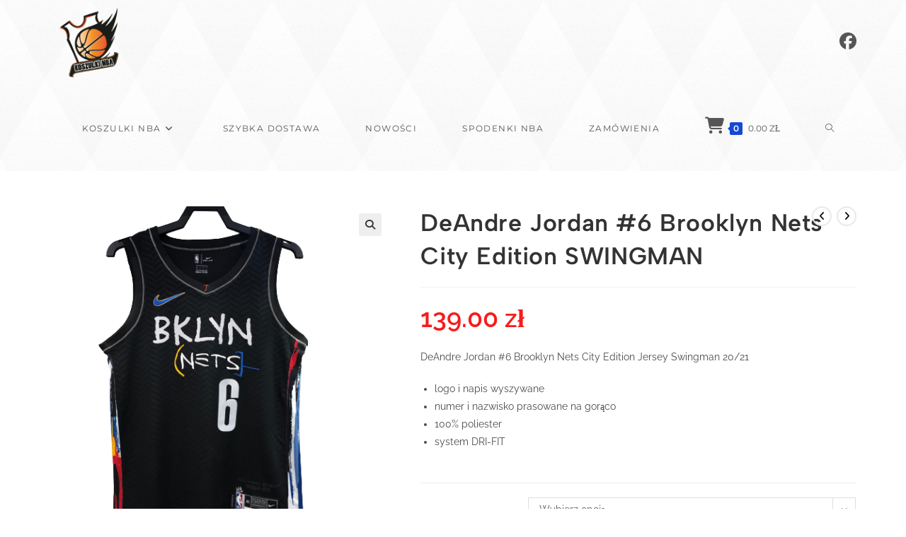

--- FILE ---
content_type: text/html; charset=UTF-8
request_url: https://koszulkinba.pl/sklep/deandre-jordan-6-brooklyn-nets-city-edition-swingman/
body_size: 34958
content:
<!DOCTYPE html>
<html class="html" lang="pl-PL">
<head>
	<meta charset="UTF-8">
	<link rel="profile" href="https://gmpg.org/xfn/11">

	<title>DeAndre Jordan #6 Brooklyn Nets City Edition SWINGMAN &#8211; koszulkiNBA.pl</title>
<meta name='robots' content='max-image-preview:large' />
<meta name="viewport" content="width=device-width, initial-scale=1"><link rel='dns-prefetch' href='//www.googletagmanager.com' />
<link rel="alternate" type="application/rss+xml" title="koszulkiNBA.pl &raquo; Kanał z wpisami" href="https://koszulkinba.pl/feed/" />
<link rel="alternate" type="application/rss+xml" title="koszulkiNBA.pl &raquo; Kanał z komentarzami" href="https://koszulkinba.pl/comments/feed/" />
<link rel="alternate" title="oEmbed (JSON)" type="application/json+oembed" href="https://koszulkinba.pl/wp-json/oembed/1.0/embed?url=https%3A%2F%2Fkoszulkinba.pl%2Fsklep%2Fdeandre-jordan-6-brooklyn-nets-city-edition-swingman%2F" />
<link rel="alternate" title="oEmbed (XML)" type="text/xml+oembed" href="https://koszulkinba.pl/wp-json/oembed/1.0/embed?url=https%3A%2F%2Fkoszulkinba.pl%2Fsklep%2Fdeandre-jordan-6-brooklyn-nets-city-edition-swingman%2F&#038;format=xml" />
		<!-- This site uses the Google Analytics by MonsterInsights plugin v9.10.1 - Using Analytics tracking - https://www.monsterinsights.com/ -->
							<script src="//www.googletagmanager.com/gtag/js?id=G-ZNE6XSNDYM"  data-cfasync="false" data-wpfc-render="false" async></script>
			<script data-cfasync="false" data-wpfc-render="false">
				var mi_version = '9.10.1';
				var mi_track_user = true;
				var mi_no_track_reason = '';
								var MonsterInsightsDefaultLocations = {"page_location":"https:\/\/koszulkinba.pl\/sklep\/deandre-jordan-6-brooklyn-nets-city-edition-swingman\/"};
								if ( typeof MonsterInsightsPrivacyGuardFilter === 'function' ) {
					var MonsterInsightsLocations = (typeof MonsterInsightsExcludeQuery === 'object') ? MonsterInsightsPrivacyGuardFilter( MonsterInsightsExcludeQuery ) : MonsterInsightsPrivacyGuardFilter( MonsterInsightsDefaultLocations );
				} else {
					var MonsterInsightsLocations = (typeof MonsterInsightsExcludeQuery === 'object') ? MonsterInsightsExcludeQuery : MonsterInsightsDefaultLocations;
				}

								var disableStrs = [
										'ga-disable-G-ZNE6XSNDYM',
									];

				/* Function to detect opted out users */
				function __gtagTrackerIsOptedOut() {
					for (var index = 0; index < disableStrs.length; index++) {
						if (document.cookie.indexOf(disableStrs[index] + '=true') > -1) {
							return true;
						}
					}

					return false;
				}

				/* Disable tracking if the opt-out cookie exists. */
				if (__gtagTrackerIsOptedOut()) {
					for (var index = 0; index < disableStrs.length; index++) {
						window[disableStrs[index]] = true;
					}
				}

				/* Opt-out function */
				function __gtagTrackerOptout() {
					for (var index = 0; index < disableStrs.length; index++) {
						document.cookie = disableStrs[index] + '=true; expires=Thu, 31 Dec 2099 23:59:59 UTC; path=/';
						window[disableStrs[index]] = true;
					}
				}

				if ('undefined' === typeof gaOptout) {
					function gaOptout() {
						__gtagTrackerOptout();
					}
				}
								window.dataLayer = window.dataLayer || [];

				window.MonsterInsightsDualTracker = {
					helpers: {},
					trackers: {},
				};
				if (mi_track_user) {
					function __gtagDataLayer() {
						dataLayer.push(arguments);
					}

					function __gtagTracker(type, name, parameters) {
						if (!parameters) {
							parameters = {};
						}

						if (parameters.send_to) {
							__gtagDataLayer.apply(null, arguments);
							return;
						}

						if (type === 'event') {
														parameters.send_to = monsterinsights_frontend.v4_id;
							var hookName = name;
							if (typeof parameters['event_category'] !== 'undefined') {
								hookName = parameters['event_category'] + ':' + name;
							}

							if (typeof MonsterInsightsDualTracker.trackers[hookName] !== 'undefined') {
								MonsterInsightsDualTracker.trackers[hookName](parameters);
							} else {
								__gtagDataLayer('event', name, parameters);
							}
							
						} else {
							__gtagDataLayer.apply(null, arguments);
						}
					}

					__gtagTracker('js', new Date());
					__gtagTracker('set', {
						'developer_id.dZGIzZG': true,
											});
					if ( MonsterInsightsLocations.page_location ) {
						__gtagTracker('set', MonsterInsightsLocations);
					}
										__gtagTracker('config', 'G-ZNE6XSNDYM', {"forceSSL":"true","link_attribution":"true"} );
										window.gtag = __gtagTracker;										(function () {
						/* https://developers.google.com/analytics/devguides/collection/analyticsjs/ */
						/* ga and __gaTracker compatibility shim. */
						var noopfn = function () {
							return null;
						};
						var newtracker = function () {
							return new Tracker();
						};
						var Tracker = function () {
							return null;
						};
						var p = Tracker.prototype;
						p.get = noopfn;
						p.set = noopfn;
						p.send = function () {
							var args = Array.prototype.slice.call(arguments);
							args.unshift('send');
							__gaTracker.apply(null, args);
						};
						var __gaTracker = function () {
							var len = arguments.length;
							if (len === 0) {
								return;
							}
							var f = arguments[len - 1];
							if (typeof f !== 'object' || f === null || typeof f.hitCallback !== 'function') {
								if ('send' === arguments[0]) {
									var hitConverted, hitObject = false, action;
									if ('event' === arguments[1]) {
										if ('undefined' !== typeof arguments[3]) {
											hitObject = {
												'eventAction': arguments[3],
												'eventCategory': arguments[2],
												'eventLabel': arguments[4],
												'value': arguments[5] ? arguments[5] : 1,
											}
										}
									}
									if ('pageview' === arguments[1]) {
										if ('undefined' !== typeof arguments[2]) {
											hitObject = {
												'eventAction': 'page_view',
												'page_path': arguments[2],
											}
										}
									}
									if (typeof arguments[2] === 'object') {
										hitObject = arguments[2];
									}
									if (typeof arguments[5] === 'object') {
										Object.assign(hitObject, arguments[5]);
									}
									if ('undefined' !== typeof arguments[1].hitType) {
										hitObject = arguments[1];
										if ('pageview' === hitObject.hitType) {
											hitObject.eventAction = 'page_view';
										}
									}
									if (hitObject) {
										action = 'timing' === arguments[1].hitType ? 'timing_complete' : hitObject.eventAction;
										hitConverted = mapArgs(hitObject);
										__gtagTracker('event', action, hitConverted);
									}
								}
								return;
							}

							function mapArgs(args) {
								var arg, hit = {};
								var gaMap = {
									'eventCategory': 'event_category',
									'eventAction': 'event_action',
									'eventLabel': 'event_label',
									'eventValue': 'event_value',
									'nonInteraction': 'non_interaction',
									'timingCategory': 'event_category',
									'timingVar': 'name',
									'timingValue': 'value',
									'timingLabel': 'event_label',
									'page': 'page_path',
									'location': 'page_location',
									'title': 'page_title',
									'referrer' : 'page_referrer',
								};
								for (arg in args) {
																		if (!(!args.hasOwnProperty(arg) || !gaMap.hasOwnProperty(arg))) {
										hit[gaMap[arg]] = args[arg];
									} else {
										hit[arg] = args[arg];
									}
								}
								return hit;
							}

							try {
								f.hitCallback();
							} catch (ex) {
							}
						};
						__gaTracker.create = newtracker;
						__gaTracker.getByName = newtracker;
						__gaTracker.getAll = function () {
							return [];
						};
						__gaTracker.remove = noopfn;
						__gaTracker.loaded = true;
						window['__gaTracker'] = __gaTracker;
					})();
									} else {
										console.log("");
					(function () {
						function __gtagTracker() {
							return null;
						}

						window['__gtagTracker'] = __gtagTracker;
						window['gtag'] = __gtagTracker;
					})();
									}
			</script>
							<!-- / Google Analytics by MonsterInsights -->
		<style id='wp-img-auto-sizes-contain-inline-css'>
img:is([sizes=auto i],[sizes^="auto," i]){contain-intrinsic-size:3000px 1500px}
/*# sourceURL=wp-img-auto-sizes-contain-inline-css */
</style>
<style id='wp-emoji-styles-inline-css'>

	img.wp-smiley, img.emoji {
		display: inline !important;
		border: none !important;
		box-shadow: none !important;
		height: 1em !important;
		width: 1em !important;
		margin: 0 0.07em !important;
		vertical-align: -0.1em !important;
		background: none !important;
		padding: 0 !important;
	}
/*# sourceURL=wp-emoji-styles-inline-css */
</style>
<link rel='stylesheet' id='wp-block-library-css' href='https://koszulkinba.pl/wp-includes/css/dist/block-library/style.min.css?ver=c63aa3f50f792ed52c9d4255bde5e872' media='all' />
<style id='wp-block-social-links-inline-css'>
.wp-block-social-links{background:none;box-sizing:border-box;margin-left:0;padding-left:0;padding-right:0;text-indent:0}.wp-block-social-links .wp-social-link a,.wp-block-social-links .wp-social-link a:hover{border-bottom:0;box-shadow:none;text-decoration:none}.wp-block-social-links .wp-social-link svg{height:1em;width:1em}.wp-block-social-links .wp-social-link span:not(.screen-reader-text){font-size:.65em;margin-left:.5em;margin-right:.5em}.wp-block-social-links.has-small-icon-size{font-size:16px}.wp-block-social-links,.wp-block-social-links.has-normal-icon-size{font-size:24px}.wp-block-social-links.has-large-icon-size{font-size:36px}.wp-block-social-links.has-huge-icon-size{font-size:48px}.wp-block-social-links.aligncenter{display:flex;justify-content:center}.wp-block-social-links.alignright{justify-content:flex-end}.wp-block-social-link{border-radius:9999px;display:block}@media not (prefers-reduced-motion){.wp-block-social-link{transition:transform .1s ease}}.wp-block-social-link{height:auto}.wp-block-social-link a{align-items:center;display:flex;line-height:0}.wp-block-social-link:hover{transform:scale(1.1)}.wp-block-social-links .wp-block-social-link.wp-social-link{display:inline-block;margin:0;padding:0}.wp-block-social-links .wp-block-social-link.wp-social-link .wp-block-social-link-anchor,.wp-block-social-links .wp-block-social-link.wp-social-link .wp-block-social-link-anchor svg,.wp-block-social-links .wp-block-social-link.wp-social-link .wp-block-social-link-anchor:active,.wp-block-social-links .wp-block-social-link.wp-social-link .wp-block-social-link-anchor:hover,.wp-block-social-links .wp-block-social-link.wp-social-link .wp-block-social-link-anchor:visited{color:currentColor;fill:currentColor}:where(.wp-block-social-links:not(.is-style-logos-only)) .wp-social-link{background-color:#f0f0f0;color:#444}:where(.wp-block-social-links:not(.is-style-logos-only)) .wp-social-link-amazon{background-color:#f90;color:#fff}:where(.wp-block-social-links:not(.is-style-logos-only)) .wp-social-link-bandcamp{background-color:#1ea0c3;color:#fff}:where(.wp-block-social-links:not(.is-style-logos-only)) .wp-social-link-behance{background-color:#0757fe;color:#fff}:where(.wp-block-social-links:not(.is-style-logos-only)) .wp-social-link-bluesky{background-color:#0a7aff;color:#fff}:where(.wp-block-social-links:not(.is-style-logos-only)) .wp-social-link-codepen{background-color:#1e1f26;color:#fff}:where(.wp-block-social-links:not(.is-style-logos-only)) .wp-social-link-deviantart{background-color:#02e49b;color:#fff}:where(.wp-block-social-links:not(.is-style-logos-only)) .wp-social-link-discord{background-color:#5865f2;color:#fff}:where(.wp-block-social-links:not(.is-style-logos-only)) .wp-social-link-dribbble{background-color:#e94c89;color:#fff}:where(.wp-block-social-links:not(.is-style-logos-only)) .wp-social-link-dropbox{background-color:#4280ff;color:#fff}:where(.wp-block-social-links:not(.is-style-logos-only)) .wp-social-link-etsy{background-color:#f45800;color:#fff}:where(.wp-block-social-links:not(.is-style-logos-only)) .wp-social-link-facebook{background-color:#0866ff;color:#fff}:where(.wp-block-social-links:not(.is-style-logos-only)) .wp-social-link-fivehundredpx{background-color:#000;color:#fff}:where(.wp-block-social-links:not(.is-style-logos-only)) .wp-social-link-flickr{background-color:#0461dd;color:#fff}:where(.wp-block-social-links:not(.is-style-logos-only)) .wp-social-link-foursquare{background-color:#e65678;color:#fff}:where(.wp-block-social-links:not(.is-style-logos-only)) .wp-social-link-github{background-color:#24292d;color:#fff}:where(.wp-block-social-links:not(.is-style-logos-only)) .wp-social-link-goodreads{background-color:#eceadd;color:#382110}:where(.wp-block-social-links:not(.is-style-logos-only)) .wp-social-link-google{background-color:#ea4434;color:#fff}:where(.wp-block-social-links:not(.is-style-logos-only)) .wp-social-link-gravatar{background-color:#1d4fc4;color:#fff}:where(.wp-block-social-links:not(.is-style-logos-only)) .wp-social-link-instagram{background-color:#f00075;color:#fff}:where(.wp-block-social-links:not(.is-style-logos-only)) .wp-social-link-lastfm{background-color:#e21b24;color:#fff}:where(.wp-block-social-links:not(.is-style-logos-only)) .wp-social-link-linkedin{background-color:#0d66c2;color:#fff}:where(.wp-block-social-links:not(.is-style-logos-only)) .wp-social-link-mastodon{background-color:#3288d4;color:#fff}:where(.wp-block-social-links:not(.is-style-logos-only)) .wp-social-link-medium{background-color:#000;color:#fff}:where(.wp-block-social-links:not(.is-style-logos-only)) .wp-social-link-meetup{background-color:#f6405f;color:#fff}:where(.wp-block-social-links:not(.is-style-logos-only)) .wp-social-link-patreon{background-color:#000;color:#fff}:where(.wp-block-social-links:not(.is-style-logos-only)) .wp-social-link-pinterest{background-color:#e60122;color:#fff}:where(.wp-block-social-links:not(.is-style-logos-only)) .wp-social-link-pocket{background-color:#ef4155;color:#fff}:where(.wp-block-social-links:not(.is-style-logos-only)) .wp-social-link-reddit{background-color:#ff4500;color:#fff}:where(.wp-block-social-links:not(.is-style-logos-only)) .wp-social-link-skype{background-color:#0478d7;color:#fff}:where(.wp-block-social-links:not(.is-style-logos-only)) .wp-social-link-snapchat{background-color:#fefc00;color:#fff;stroke:#000}:where(.wp-block-social-links:not(.is-style-logos-only)) .wp-social-link-soundcloud{background-color:#ff5600;color:#fff}:where(.wp-block-social-links:not(.is-style-logos-only)) .wp-social-link-spotify{background-color:#1bd760;color:#fff}:where(.wp-block-social-links:not(.is-style-logos-only)) .wp-social-link-telegram{background-color:#2aabee;color:#fff}:where(.wp-block-social-links:not(.is-style-logos-only)) .wp-social-link-threads{background-color:#000;color:#fff}:where(.wp-block-social-links:not(.is-style-logos-only)) .wp-social-link-tiktok{background-color:#000;color:#fff}:where(.wp-block-social-links:not(.is-style-logos-only)) .wp-social-link-tumblr{background-color:#011835;color:#fff}:where(.wp-block-social-links:not(.is-style-logos-only)) .wp-social-link-twitch{background-color:#6440a4;color:#fff}:where(.wp-block-social-links:not(.is-style-logos-only)) .wp-social-link-twitter{background-color:#1da1f2;color:#fff}:where(.wp-block-social-links:not(.is-style-logos-only)) .wp-social-link-vimeo{background-color:#1eb7ea;color:#fff}:where(.wp-block-social-links:not(.is-style-logos-only)) .wp-social-link-vk{background-color:#4680c2;color:#fff}:where(.wp-block-social-links:not(.is-style-logos-only)) .wp-social-link-wordpress{background-color:#3499cd;color:#fff}:where(.wp-block-social-links:not(.is-style-logos-only)) .wp-social-link-whatsapp{background-color:#25d366;color:#fff}:where(.wp-block-social-links:not(.is-style-logos-only)) .wp-social-link-x{background-color:#000;color:#fff}:where(.wp-block-social-links:not(.is-style-logos-only)) .wp-social-link-yelp{background-color:#d32422;color:#fff}:where(.wp-block-social-links:not(.is-style-logos-only)) .wp-social-link-youtube{background-color:red;color:#fff}:where(.wp-block-social-links.is-style-logos-only) .wp-social-link{background:none}:where(.wp-block-social-links.is-style-logos-only) .wp-social-link svg{height:1.25em;width:1.25em}:where(.wp-block-social-links.is-style-logos-only) .wp-social-link-amazon{color:#f90}:where(.wp-block-social-links.is-style-logos-only) .wp-social-link-bandcamp{color:#1ea0c3}:where(.wp-block-social-links.is-style-logos-only) .wp-social-link-behance{color:#0757fe}:where(.wp-block-social-links.is-style-logos-only) .wp-social-link-bluesky{color:#0a7aff}:where(.wp-block-social-links.is-style-logos-only) .wp-social-link-codepen{color:#1e1f26}:where(.wp-block-social-links.is-style-logos-only) .wp-social-link-deviantart{color:#02e49b}:where(.wp-block-social-links.is-style-logos-only) .wp-social-link-discord{color:#5865f2}:where(.wp-block-social-links.is-style-logos-only) .wp-social-link-dribbble{color:#e94c89}:where(.wp-block-social-links.is-style-logos-only) .wp-social-link-dropbox{color:#4280ff}:where(.wp-block-social-links.is-style-logos-only) .wp-social-link-etsy{color:#f45800}:where(.wp-block-social-links.is-style-logos-only) .wp-social-link-facebook{color:#0866ff}:where(.wp-block-social-links.is-style-logos-only) .wp-social-link-fivehundredpx{color:#000}:where(.wp-block-social-links.is-style-logos-only) .wp-social-link-flickr{color:#0461dd}:where(.wp-block-social-links.is-style-logos-only) .wp-social-link-foursquare{color:#e65678}:where(.wp-block-social-links.is-style-logos-only) .wp-social-link-github{color:#24292d}:where(.wp-block-social-links.is-style-logos-only) .wp-social-link-goodreads{color:#382110}:where(.wp-block-social-links.is-style-logos-only) .wp-social-link-google{color:#ea4434}:where(.wp-block-social-links.is-style-logos-only) .wp-social-link-gravatar{color:#1d4fc4}:where(.wp-block-social-links.is-style-logos-only) .wp-social-link-instagram{color:#f00075}:where(.wp-block-social-links.is-style-logos-only) .wp-social-link-lastfm{color:#e21b24}:where(.wp-block-social-links.is-style-logos-only) .wp-social-link-linkedin{color:#0d66c2}:where(.wp-block-social-links.is-style-logos-only) .wp-social-link-mastodon{color:#3288d4}:where(.wp-block-social-links.is-style-logos-only) .wp-social-link-medium{color:#000}:where(.wp-block-social-links.is-style-logos-only) .wp-social-link-meetup{color:#f6405f}:where(.wp-block-social-links.is-style-logos-only) .wp-social-link-patreon{color:#000}:where(.wp-block-social-links.is-style-logos-only) .wp-social-link-pinterest{color:#e60122}:where(.wp-block-social-links.is-style-logos-only) .wp-social-link-pocket{color:#ef4155}:where(.wp-block-social-links.is-style-logos-only) .wp-social-link-reddit{color:#ff4500}:where(.wp-block-social-links.is-style-logos-only) .wp-social-link-skype{color:#0478d7}:where(.wp-block-social-links.is-style-logos-only) .wp-social-link-snapchat{color:#fff;stroke:#000}:where(.wp-block-social-links.is-style-logos-only) .wp-social-link-soundcloud{color:#ff5600}:where(.wp-block-social-links.is-style-logos-only) .wp-social-link-spotify{color:#1bd760}:where(.wp-block-social-links.is-style-logos-only) .wp-social-link-telegram{color:#2aabee}:where(.wp-block-social-links.is-style-logos-only) .wp-social-link-threads{color:#000}:where(.wp-block-social-links.is-style-logos-only) .wp-social-link-tiktok{color:#000}:where(.wp-block-social-links.is-style-logos-only) .wp-social-link-tumblr{color:#011835}:where(.wp-block-social-links.is-style-logos-only) .wp-social-link-twitch{color:#6440a4}:where(.wp-block-social-links.is-style-logos-only) .wp-social-link-twitter{color:#1da1f2}:where(.wp-block-social-links.is-style-logos-only) .wp-social-link-vimeo{color:#1eb7ea}:where(.wp-block-social-links.is-style-logos-only) .wp-social-link-vk{color:#4680c2}:where(.wp-block-social-links.is-style-logos-only) .wp-social-link-whatsapp{color:#25d366}:where(.wp-block-social-links.is-style-logos-only) .wp-social-link-wordpress{color:#3499cd}:where(.wp-block-social-links.is-style-logos-only) .wp-social-link-x{color:#000}:where(.wp-block-social-links.is-style-logos-only) .wp-social-link-yelp{color:#d32422}:where(.wp-block-social-links.is-style-logos-only) .wp-social-link-youtube{color:red}.wp-block-social-links.is-style-pill-shape .wp-social-link{width:auto}:root :where(.wp-block-social-links .wp-social-link a){padding:.25em}:root :where(.wp-block-social-links.is-style-logos-only .wp-social-link a){padding:0}:root :where(.wp-block-social-links.is-style-pill-shape .wp-social-link a){padding-left:.6666666667em;padding-right:.6666666667em}.wp-block-social-links:not(.has-icon-color):not(.has-icon-background-color) .wp-social-link-snapchat .wp-block-social-link-label{color:#000}
/*# sourceURL=https://koszulkinba.pl/wp-includes/blocks/social-links/style.min.css */
</style>
<style id='global-styles-inline-css'>
:root{--wp--preset--aspect-ratio--square: 1;--wp--preset--aspect-ratio--4-3: 4/3;--wp--preset--aspect-ratio--3-4: 3/4;--wp--preset--aspect-ratio--3-2: 3/2;--wp--preset--aspect-ratio--2-3: 2/3;--wp--preset--aspect-ratio--16-9: 16/9;--wp--preset--aspect-ratio--9-16: 9/16;--wp--preset--color--black: #000000;--wp--preset--color--cyan-bluish-gray: #abb8c3;--wp--preset--color--white: #ffffff;--wp--preset--color--pale-pink: #f78da7;--wp--preset--color--vivid-red: #cf2e2e;--wp--preset--color--luminous-vivid-orange: #ff6900;--wp--preset--color--luminous-vivid-amber: #fcb900;--wp--preset--color--light-green-cyan: #7bdcb5;--wp--preset--color--vivid-green-cyan: #00d084;--wp--preset--color--pale-cyan-blue: #8ed1fc;--wp--preset--color--vivid-cyan-blue: #0693e3;--wp--preset--color--vivid-purple: #9b51e0;--wp--preset--gradient--vivid-cyan-blue-to-vivid-purple: linear-gradient(135deg,rgb(6,147,227) 0%,rgb(155,81,224) 100%);--wp--preset--gradient--light-green-cyan-to-vivid-green-cyan: linear-gradient(135deg,rgb(122,220,180) 0%,rgb(0,208,130) 100%);--wp--preset--gradient--luminous-vivid-amber-to-luminous-vivid-orange: linear-gradient(135deg,rgb(252,185,0) 0%,rgb(255,105,0) 100%);--wp--preset--gradient--luminous-vivid-orange-to-vivid-red: linear-gradient(135deg,rgb(255,105,0) 0%,rgb(207,46,46) 100%);--wp--preset--gradient--very-light-gray-to-cyan-bluish-gray: linear-gradient(135deg,rgb(238,238,238) 0%,rgb(169,184,195) 100%);--wp--preset--gradient--cool-to-warm-spectrum: linear-gradient(135deg,rgb(74,234,220) 0%,rgb(151,120,209) 20%,rgb(207,42,186) 40%,rgb(238,44,130) 60%,rgb(251,105,98) 80%,rgb(254,248,76) 100%);--wp--preset--gradient--blush-light-purple: linear-gradient(135deg,rgb(255,206,236) 0%,rgb(152,150,240) 100%);--wp--preset--gradient--blush-bordeaux: linear-gradient(135deg,rgb(254,205,165) 0%,rgb(254,45,45) 50%,rgb(107,0,62) 100%);--wp--preset--gradient--luminous-dusk: linear-gradient(135deg,rgb(255,203,112) 0%,rgb(199,81,192) 50%,rgb(65,88,208) 100%);--wp--preset--gradient--pale-ocean: linear-gradient(135deg,rgb(255,245,203) 0%,rgb(182,227,212) 50%,rgb(51,167,181) 100%);--wp--preset--gradient--electric-grass: linear-gradient(135deg,rgb(202,248,128) 0%,rgb(113,206,126) 100%);--wp--preset--gradient--midnight: linear-gradient(135deg,rgb(2,3,129) 0%,rgb(40,116,252) 100%);--wp--preset--font-size--small: 13px;--wp--preset--font-size--medium: 20px;--wp--preset--font-size--large: 36px;--wp--preset--font-size--x-large: 42px;--wp--preset--spacing--20: 0.44rem;--wp--preset--spacing--30: 0.67rem;--wp--preset--spacing--40: 1rem;--wp--preset--spacing--50: 1.5rem;--wp--preset--spacing--60: 2.25rem;--wp--preset--spacing--70: 3.38rem;--wp--preset--spacing--80: 5.06rem;--wp--preset--shadow--natural: 6px 6px 9px rgba(0, 0, 0, 0.2);--wp--preset--shadow--deep: 12px 12px 50px rgba(0, 0, 0, 0.4);--wp--preset--shadow--sharp: 6px 6px 0px rgba(0, 0, 0, 0.2);--wp--preset--shadow--outlined: 6px 6px 0px -3px rgb(255, 255, 255), 6px 6px rgb(0, 0, 0);--wp--preset--shadow--crisp: 6px 6px 0px rgb(0, 0, 0);}:where(.is-layout-flex){gap: 0.5em;}:where(.is-layout-grid){gap: 0.5em;}body .is-layout-flex{display: flex;}.is-layout-flex{flex-wrap: wrap;align-items: center;}.is-layout-flex > :is(*, div){margin: 0;}body .is-layout-grid{display: grid;}.is-layout-grid > :is(*, div){margin: 0;}:where(.wp-block-columns.is-layout-flex){gap: 2em;}:where(.wp-block-columns.is-layout-grid){gap: 2em;}:where(.wp-block-post-template.is-layout-flex){gap: 1.25em;}:where(.wp-block-post-template.is-layout-grid){gap: 1.25em;}.has-black-color{color: var(--wp--preset--color--black) !important;}.has-cyan-bluish-gray-color{color: var(--wp--preset--color--cyan-bluish-gray) !important;}.has-white-color{color: var(--wp--preset--color--white) !important;}.has-pale-pink-color{color: var(--wp--preset--color--pale-pink) !important;}.has-vivid-red-color{color: var(--wp--preset--color--vivid-red) !important;}.has-luminous-vivid-orange-color{color: var(--wp--preset--color--luminous-vivid-orange) !important;}.has-luminous-vivid-amber-color{color: var(--wp--preset--color--luminous-vivid-amber) !important;}.has-light-green-cyan-color{color: var(--wp--preset--color--light-green-cyan) !important;}.has-vivid-green-cyan-color{color: var(--wp--preset--color--vivid-green-cyan) !important;}.has-pale-cyan-blue-color{color: var(--wp--preset--color--pale-cyan-blue) !important;}.has-vivid-cyan-blue-color{color: var(--wp--preset--color--vivid-cyan-blue) !important;}.has-vivid-purple-color{color: var(--wp--preset--color--vivid-purple) !important;}.has-black-background-color{background-color: var(--wp--preset--color--black) !important;}.has-cyan-bluish-gray-background-color{background-color: var(--wp--preset--color--cyan-bluish-gray) !important;}.has-white-background-color{background-color: var(--wp--preset--color--white) !important;}.has-pale-pink-background-color{background-color: var(--wp--preset--color--pale-pink) !important;}.has-vivid-red-background-color{background-color: var(--wp--preset--color--vivid-red) !important;}.has-luminous-vivid-orange-background-color{background-color: var(--wp--preset--color--luminous-vivid-orange) !important;}.has-luminous-vivid-amber-background-color{background-color: var(--wp--preset--color--luminous-vivid-amber) !important;}.has-light-green-cyan-background-color{background-color: var(--wp--preset--color--light-green-cyan) !important;}.has-vivid-green-cyan-background-color{background-color: var(--wp--preset--color--vivid-green-cyan) !important;}.has-pale-cyan-blue-background-color{background-color: var(--wp--preset--color--pale-cyan-blue) !important;}.has-vivid-cyan-blue-background-color{background-color: var(--wp--preset--color--vivid-cyan-blue) !important;}.has-vivid-purple-background-color{background-color: var(--wp--preset--color--vivid-purple) !important;}.has-black-border-color{border-color: var(--wp--preset--color--black) !important;}.has-cyan-bluish-gray-border-color{border-color: var(--wp--preset--color--cyan-bluish-gray) !important;}.has-white-border-color{border-color: var(--wp--preset--color--white) !important;}.has-pale-pink-border-color{border-color: var(--wp--preset--color--pale-pink) !important;}.has-vivid-red-border-color{border-color: var(--wp--preset--color--vivid-red) !important;}.has-luminous-vivid-orange-border-color{border-color: var(--wp--preset--color--luminous-vivid-orange) !important;}.has-luminous-vivid-amber-border-color{border-color: var(--wp--preset--color--luminous-vivid-amber) !important;}.has-light-green-cyan-border-color{border-color: var(--wp--preset--color--light-green-cyan) !important;}.has-vivid-green-cyan-border-color{border-color: var(--wp--preset--color--vivid-green-cyan) !important;}.has-pale-cyan-blue-border-color{border-color: var(--wp--preset--color--pale-cyan-blue) !important;}.has-vivid-cyan-blue-border-color{border-color: var(--wp--preset--color--vivid-cyan-blue) !important;}.has-vivid-purple-border-color{border-color: var(--wp--preset--color--vivid-purple) !important;}.has-vivid-cyan-blue-to-vivid-purple-gradient-background{background: var(--wp--preset--gradient--vivid-cyan-blue-to-vivid-purple) !important;}.has-light-green-cyan-to-vivid-green-cyan-gradient-background{background: var(--wp--preset--gradient--light-green-cyan-to-vivid-green-cyan) !important;}.has-luminous-vivid-amber-to-luminous-vivid-orange-gradient-background{background: var(--wp--preset--gradient--luminous-vivid-amber-to-luminous-vivid-orange) !important;}.has-luminous-vivid-orange-to-vivid-red-gradient-background{background: var(--wp--preset--gradient--luminous-vivid-orange-to-vivid-red) !important;}.has-very-light-gray-to-cyan-bluish-gray-gradient-background{background: var(--wp--preset--gradient--very-light-gray-to-cyan-bluish-gray) !important;}.has-cool-to-warm-spectrum-gradient-background{background: var(--wp--preset--gradient--cool-to-warm-spectrum) !important;}.has-blush-light-purple-gradient-background{background: var(--wp--preset--gradient--blush-light-purple) !important;}.has-blush-bordeaux-gradient-background{background: var(--wp--preset--gradient--blush-bordeaux) !important;}.has-luminous-dusk-gradient-background{background: var(--wp--preset--gradient--luminous-dusk) !important;}.has-pale-ocean-gradient-background{background: var(--wp--preset--gradient--pale-ocean) !important;}.has-electric-grass-gradient-background{background: var(--wp--preset--gradient--electric-grass) !important;}.has-midnight-gradient-background{background: var(--wp--preset--gradient--midnight) !important;}.has-small-font-size{font-size: var(--wp--preset--font-size--small) !important;}.has-medium-font-size{font-size: var(--wp--preset--font-size--medium) !important;}.has-large-font-size{font-size: var(--wp--preset--font-size--large) !important;}.has-x-large-font-size{font-size: var(--wp--preset--font-size--x-large) !important;}
/*# sourceURL=global-styles-inline-css */
</style>

<style id='classic-theme-styles-inline-css'>
/*! This file is auto-generated */
.wp-block-button__link{color:#fff;background-color:#32373c;border-radius:9999px;box-shadow:none;text-decoration:none;padding:calc(.667em + 2px) calc(1.333em + 2px);font-size:1.125em}.wp-block-file__button{background:#32373c;color:#fff;text-decoration:none}
/*# sourceURL=/wp-includes/css/classic-themes.min.css */
</style>
<link rel='stylesheet' id='woolentor-block-common-css' href='https://koszulkinba.pl/wp-content/plugins/woolentor-addons/woolentor-blocks/assets/css/common-style.css?ver=3.1.7' media='all' />
<link rel='stylesheet' id='woolentor-block-default-css' href='https://koszulkinba.pl/wp-content/plugins/woolentor-addons/woolentor-blocks/assets/css/style-index.css?ver=3.1.7' media='all' />
<link rel='stylesheet' id='photoswipe-css' href='https://koszulkinba.pl/wp-content/plugins/woocommerce/assets/css/photoswipe/photoswipe.min.css?ver=10.4.0' media='all' />
<link rel='stylesheet' id='photoswipe-default-skin-css' href='https://koszulkinba.pl/wp-content/plugins/woocommerce/assets/css/photoswipe/default-skin/default-skin.min.css?ver=10.4.0' media='all' />
<style id='woocommerce-inline-inline-css'>
.woocommerce form .form-row .required { visibility: visible; }
/*# sourceURL=woocommerce-inline-inline-css */
</style>
<link rel='stylesheet' id='paypalplus-woocommerce-front-css' href='https://koszulkinba.pl/wp-content/plugins/woo-paypalplus/public/css/front.min.css?ver=1654681179' media='screen' />
<link rel='stylesheet' id='font-awesome-four-css' href='https://koszulkinba.pl/wp-content/plugins/woolentor-addons/assets/css/font-awesome.min.css?ver=3.1.7' media='all' />
<link rel='stylesheet' id='simple-line-icons-wl-css' href='https://koszulkinba.pl/wp-content/plugins/woolentor-addons/assets/css/simple-line-icons.css?ver=3.1.7' media='all' />
<link rel='stylesheet' id='htflexboxgrid-css' href='https://koszulkinba.pl/wp-content/plugins/woolentor-addons/assets/css/htflexboxgrid.css?ver=3.1.7' media='all' />
<link rel='stylesheet' id='slick-css' href='https://koszulkinba.pl/wp-content/plugins/woolentor-addons/assets/css/slick.css?ver=3.1.7' media='all' />
<link rel='stylesheet' id='woolentor-widgets-css' href='https://koszulkinba.pl/wp-content/plugins/woolentor-addons/assets/css/woolentor-widgets.css?ver=3.1.7' media='all' />
<link rel='stylesheet' id='oceanwp-woo-mini-cart-css' href='https://koszulkinba.pl/wp-content/themes/oceanwp/assets/css/woo/woo-mini-cart.min.css?ver=c63aa3f50f792ed52c9d4255bde5e872' media='all' />
<link rel='stylesheet' id='font-awesome-css' href='https://koszulkinba.pl/wp-content/themes/oceanwp/assets/fonts/fontawesome/css/all.min.css?ver=6.7.2' media='all' />
<link rel='stylesheet' id='simple-line-icons-css' href='https://koszulkinba.pl/wp-content/themes/oceanwp/assets/css/third/simple-line-icons.min.css?ver=2.4.0' media='all' />
<link rel='stylesheet' id='oceanwp-style-css' href='https://koszulkinba.pl/wp-content/themes/oceanwp/assets/css/style.min.css?ver=4.0.8' media='all' />
<style id='oceanwp-style-inline-css'>
div.wpforms-container-full .wpforms-form input[type=submit]:hover,
			div.wpforms-container-full .wpforms-form input[type=submit]:focus,
			div.wpforms-container-full .wpforms-form input[type=submit]:active,
			div.wpforms-container-full .wpforms-form button[type=submit]:hover,
			div.wpforms-container-full .wpforms-form button[type=submit]:focus,
			div.wpforms-container-full .wpforms-form button[type=submit]:active,
			div.wpforms-container-full .wpforms-form .wpforms-page-button:hover,
			div.wpforms-container-full .wpforms-form .wpforms-page-button:active,
			div.wpforms-container-full .wpforms-form .wpforms-page-button:focus {
				border: none;
			}
/*# sourceURL=oceanwp-style-inline-css */
</style>
<link rel='stylesheet' id='oceanwp-google-font-raleway-css' href='https://koszulkinba.pl/wp-content/uploads/oceanwp-webfonts-css/b631bc9963e5f5285397b5975c8758d8.css?ver=c63aa3f50f792ed52c9d4255bde5e872' media='all' />
<link rel='stylesheet' id='oceanwp-google-font-montserrat-css' href='https://koszulkinba.pl/wp-content/uploads/oceanwp-webfonts-css/7b1d26ddb75797f9245819cf59fa8557.css?ver=c63aa3f50f792ed52c9d4255bde5e872' media='all' />
<link rel='stylesheet' id='oceanwp-google-font-albert-sans-css' href='https://koszulkinba.pl/wp-content/uploads/oceanwp-webfonts-css/3af41c7e0a4e6f527d1b130e2fa5884e.css?ver=c63aa3f50f792ed52c9d4255bde5e872' media='all' />
<link rel='stylesheet' id='oceanwp-woocommerce-css' href='https://koszulkinba.pl/wp-content/themes/oceanwp/assets/css/woo/woocommerce.min.css?ver=c63aa3f50f792ed52c9d4255bde5e872' media='all' />
<link rel='stylesheet' id='oceanwp-woo-star-font-css' href='https://koszulkinba.pl/wp-content/themes/oceanwp/assets/css/woo/woo-star-font.min.css?ver=c63aa3f50f792ed52c9d4255bde5e872' media='all' />
<link rel='stylesheet' id='oceanwp-woo-quick-view-css' href='https://koszulkinba.pl/wp-content/themes/oceanwp/assets/css/woo/woo-quick-view.min.css?ver=c63aa3f50f792ed52c9d4255bde5e872' media='all' />
<link rel='stylesheet' id='oceanwp-woo-floating-bar-css' href='https://koszulkinba.pl/wp-content/themes/oceanwp/assets/css/woo/woo-floating-bar.min.css?ver=c63aa3f50f792ed52c9d4255bde5e872' media='all' />
<link rel='stylesheet' id='oe-widgets-style-css' href='https://koszulkinba.pl/wp-content/plugins/ocean-extra/assets/css/widgets.css?ver=c63aa3f50f792ed52c9d4255bde5e872' media='all' />
<link rel='stylesheet' id='ow-perfect-scrollbar-css' href='https://koszulkinba.pl/wp-content/themes/oceanwp/assets/css/third/perfect-scrollbar.css?ver=1.5.0' media='all' />
<link rel='stylesheet' id='omw-styles-css' href='https://koszulkinba.pl/wp-content/plugins/ocean-modal-window/assets/css/style.min.css?ver=c63aa3f50f792ed52c9d4255bde5e872' media='all' />
<link rel='stylesheet' id='ops-product-share-style-css' href='https://koszulkinba.pl/wp-content/plugins/ocean-product-sharing/assets/css/style.min.css?ver=c63aa3f50f792ed52c9d4255bde5e872' media='all' />
<script type="text/template" id="tmpl-variation-template">
	<div class="woocommerce-variation-description">{{{ data.variation.variation_description }}}</div>
	<div class="woocommerce-variation-price">{{{ data.variation.price_html }}}</div>
	<div class="woocommerce-variation-availability">{{{ data.variation.availability_html }}}</div>
</script>
<script type="text/template" id="tmpl-unavailable-variation-template">
	<p role="alert">Przepraszamy, ten produkt jest niedostępny. Prosimy wybrać inną kombinację.</p>
</script>
<script id="woocommerce-google-analytics-integration-gtag-js-after">
/* Google Analytics for WooCommerce (gtag.js) */
					window.dataLayer = window.dataLayer || [];
					function gtag(){dataLayer.push(arguments);}
					// Set up default consent state.
					for ( const mode of [{"analytics_storage":"denied","ad_storage":"denied","ad_user_data":"denied","ad_personalization":"denied","region":["AT","BE","BG","HR","CY","CZ","DK","EE","FI","FR","DE","GR","HU","IS","IE","IT","LV","LI","LT","LU","MT","NL","NO","PL","PT","RO","SK","SI","ES","SE","GB","CH"]}] || [] ) {
						gtag( "consent", "default", { "wait_for_update": 500, ...mode } );
					}
					gtag("js", new Date());
					gtag("set", "developer_id.dOGY3NW", true);
					gtag("config", "G-G7ZW4K5ZF4", {"track_404":true,"allow_google_signals":true,"logged_in":false,"linker":{"domains":[],"allow_incoming":false},"custom_map":{"dimension1":"logged_in"}});
//# sourceURL=woocommerce-google-analytics-integration-gtag-js-after
</script>
<script src="https://koszulkinba.pl/wp-content/plugins/google-analytics-for-wordpress/assets/js/frontend-gtag.min.js?ver=9.10.1" id="monsterinsights-frontend-script-js" async data-wp-strategy="async"></script>
<script data-cfasync="false" data-wpfc-render="false" id='monsterinsights-frontend-script-js-extra'>var monsterinsights_frontend = {"js_events_tracking":"true","download_extensions":"doc,pdf,ppt,zip,xls,docx,pptx,xlsx","inbound_paths":"[{\"path\":\"\\\/go\\\/\",\"label\":\"affiliate\"},{\"path\":\"\\\/recommend\\\/\",\"label\":\"affiliate\"}]","home_url":"https:\/\/koszulkinba.pl","hash_tracking":"false","v4_id":"G-ZNE6XSNDYM"};</script>
<script src="https://koszulkinba.pl/wp-includes/js/jquery/jquery.min.js?ver=3.7.1" id="jquery-core-js"></script>
<script src="https://koszulkinba.pl/wp-includes/js/jquery/jquery-migrate.min.js?ver=3.4.1" id="jquery-migrate-js"></script>
<script src="https://koszulkinba.pl/wp-content/plugins/sticky-menu-or-anything-on-scroll/assets/js/jq-sticky-anything.min.js?ver=2.1.1" id="stickyAnythingLib-js"></script>
<script src="https://koszulkinba.pl/wp-content/plugins/woocommerce/assets/js/jquery-blockui/jquery.blockUI.min.js?ver=2.7.0-wc.10.4.0" id="wc-jquery-blockui-js" defer data-wp-strategy="defer"></script>
<script id="wc-add-to-cart-js-extra">
var wc_add_to_cart_params = {"ajax_url":"/wp-admin/admin-ajax.php","wc_ajax_url":"/?wc-ajax=%%endpoint%%","i18n_view_cart":"Zobacz koszyk","cart_url":"https://koszulkinba.pl/koszyk/","is_cart":"","cart_redirect_after_add":"yes"};
//# sourceURL=wc-add-to-cart-js-extra
</script>
<script src="https://koszulkinba.pl/wp-content/plugins/woocommerce/assets/js/frontend/add-to-cart.min.js?ver=10.4.0" id="wc-add-to-cart-js" defer data-wp-strategy="defer"></script>
<script src="https://koszulkinba.pl/wp-content/plugins/woocommerce/assets/js/zoom/jquery.zoom.min.js?ver=1.7.21-wc.10.4.0" id="wc-zoom-js" defer data-wp-strategy="defer"></script>
<script src="https://koszulkinba.pl/wp-content/plugins/woocommerce/assets/js/flexslider/jquery.flexslider.min.js?ver=2.7.2-wc.10.4.0" id="wc-flexslider-js" defer data-wp-strategy="defer"></script>
<script src="https://koszulkinba.pl/wp-content/plugins/woocommerce/assets/js/photoswipe/photoswipe.min.js?ver=4.1.1-wc.10.4.0" id="wc-photoswipe-js" defer data-wp-strategy="defer"></script>
<script src="https://koszulkinba.pl/wp-content/plugins/woocommerce/assets/js/photoswipe/photoswipe-ui-default.min.js?ver=4.1.1-wc.10.4.0" id="wc-photoswipe-ui-default-js" defer data-wp-strategy="defer"></script>
<script id="wc-single-product-js-extra">
var wc_single_product_params = {"i18n_required_rating_text":"Prosz\u0119 wybra\u0107 ocen\u0119","i18n_rating_options":["1 z 5 gwiazdek","2 z 5 gwiazdek","3 z 5 gwiazdek","4 z 5 gwiazdek","5 z 5 gwiazdek"],"i18n_product_gallery_trigger_text":"Wy\u015bwietl pe\u0142noekranow\u0105 galeri\u0119 obrazk\u00f3w","review_rating_required":"yes","flexslider":{"rtl":false,"animation":"slide","smoothHeight":true,"directionNav":false,"controlNav":"thumbnails","slideshow":false,"animationSpeed":500,"animationLoop":false,"allowOneSlide":false},"zoom_enabled":"1","zoom_options":[],"photoswipe_enabled":"1","photoswipe_options":{"shareEl":false,"closeOnScroll":false,"history":false,"hideAnimationDuration":0,"showAnimationDuration":0},"flexslider_enabled":"1"};
//# sourceURL=wc-single-product-js-extra
</script>
<script src="https://koszulkinba.pl/wp-content/plugins/woocommerce/assets/js/frontend/single-product.min.js?ver=10.4.0" id="wc-single-product-js" defer data-wp-strategy="defer"></script>
<script src="https://koszulkinba.pl/wp-content/plugins/woocommerce/assets/js/js-cookie/js.cookie.min.js?ver=2.1.4-wc.10.4.0" id="wc-js-cookie-js" defer data-wp-strategy="defer"></script>
<script id="woocommerce-js-extra">
var woocommerce_params = {"ajax_url":"/wp-admin/admin-ajax.php","wc_ajax_url":"/?wc-ajax=%%endpoint%%","i18n_password_show":"Poka\u017c has\u0142o","i18n_password_hide":"Ukryj has\u0142o"};
//# sourceURL=woocommerce-js-extra
</script>
<script src="https://koszulkinba.pl/wp-content/plugins/woocommerce/assets/js/frontend/woocommerce.min.js?ver=10.4.0" id="woocommerce-js" defer data-wp-strategy="defer"></script>
<script src="https://koszulkinba.pl/wp-includes/js/underscore.min.js?ver=1.13.7" id="underscore-js"></script>
<script id="WCPAY_ASSETS-js-extra">
var wcpayAssets = {"url":"https://koszulkinba.pl/wp-content/plugins/woocommerce-payments/dist/"};
//# sourceURL=WCPAY_ASSETS-js-extra
</script>
<script id="wp-util-js-extra">
var _wpUtilSettings = {"ajax":{"url":"/wp-admin/admin-ajax.php"}};
//# sourceURL=wp-util-js-extra
</script>
<script src="https://koszulkinba.pl/wp-includes/js/wp-util.min.js?ver=c63aa3f50f792ed52c9d4255bde5e872" id="wp-util-js"></script>
<script id="wc-add-to-cart-variation-js-extra">
var wc_add_to_cart_variation_params = {"wc_ajax_url":"/?wc-ajax=%%endpoint%%","i18n_no_matching_variations_text":"Przepraszamy, \u017caden produkt nie spe\u0142nia twojego wyboru. Prosimy wybra\u0107 inn\u0105 kombinacj\u0119.","i18n_make_a_selection_text":"Wybierz opcje produktu przed dodaniem go do koszyka.","i18n_unavailable_text":"Przepraszamy, ten produkt jest niedost\u0119pny. Prosimy wybra\u0107 inn\u0105 kombinacj\u0119.","i18n_reset_alert_text":"Tw\u00f3j wyb\u00f3r zosta\u0142 zresetowany. Wybierz niekt\u00f3re opcje produktu przed dodaniem go do koszyka."};
//# sourceURL=wc-add-to-cart-variation-js-extra
</script>
<script src="https://koszulkinba.pl/wp-content/plugins/woocommerce/assets/js/frontend/add-to-cart-variation.min.js?ver=10.4.0" id="wc-add-to-cart-variation-js" defer data-wp-strategy="defer"></script>
<script id="wc-cart-fragments-js-extra">
var wc_cart_fragments_params = {"ajax_url":"/wp-admin/admin-ajax.php","wc_ajax_url":"/?wc-ajax=%%endpoint%%","cart_hash_key":"wc_cart_hash_3880083dc416323429a5460cc0254efb","fragment_name":"wc_fragments_3880083dc416323429a5460cc0254efb","request_timeout":"5000"};
//# sourceURL=wc-cart-fragments-js-extra
</script>
<script src="https://koszulkinba.pl/wp-content/plugins/woocommerce/assets/js/frontend/cart-fragments.min.js?ver=10.4.0" id="wc-cart-fragments-js" defer data-wp-strategy="defer"></script>
<link rel="https://api.w.org/" href="https://koszulkinba.pl/wp-json/" /><link rel="alternate" title="JSON" type="application/json" href="https://koszulkinba.pl/wp-json/wp/v2/product/700" /><link rel="canonical" href="https://koszulkinba.pl/sklep/deandre-jordan-6-brooklyn-nets-city-edition-swingman/" />
	<noscript><style>.woocommerce-product-gallery{ opacity: 1 !important; }</style></noscript>
	<meta name="generator" content="Elementor 3.31.1; features: additional_custom_breakpoints, e_element_cache; settings: css_print_method-external, google_font-enabled, font_display-auto">
			<script  type="text/javascript">
				!function(f,b,e,v,n,t,s){if(f.fbq)return;n=f.fbq=function(){n.callMethod?
					n.callMethod.apply(n,arguments):n.queue.push(arguments)};if(!f._fbq)f._fbq=n;
					n.push=n;n.loaded=!0;n.version='2.0';n.queue=[];t=b.createElement(e);t.async=!0;
					t.src=v;s=b.getElementsByTagName(e)[0];s.parentNode.insertBefore(t,s)}(window,
					document,'script','https://connect.facebook.net/en_US/fbevents.js');
			</script>
			<!-- WooCommerce Facebook Integration Begin -->
			<script  type="text/javascript">

				fbq('init', '532020101035437', {}, {
    "agent": "woocommerce_0-10.4.0-3.5.5"
});

				document.addEventListener( 'DOMContentLoaded', function() {
					// Insert placeholder for events injected when a product is added to the cart through AJAX.
					document.body.insertAdjacentHTML( 'beforeend', '<div class=\"wc-facebook-pixel-event-placeholder\"></div>' );
				}, false );

			</script>
			<!-- WooCommerce Facebook Integration End -->
						<style>
				.e-con.e-parent:nth-of-type(n+4):not(.e-lazyloaded):not(.e-no-lazyload),
				.e-con.e-parent:nth-of-type(n+4):not(.e-lazyloaded):not(.e-no-lazyload) * {
					background-image: none !important;
				}
				@media screen and (max-height: 1024px) {
					.e-con.e-parent:nth-of-type(n+3):not(.e-lazyloaded):not(.e-no-lazyload),
					.e-con.e-parent:nth-of-type(n+3):not(.e-lazyloaded):not(.e-no-lazyload) * {
						background-image: none !important;
					}
				}
				@media screen and (max-height: 640px) {
					.e-con.e-parent:nth-of-type(n+2):not(.e-lazyloaded):not(.e-no-lazyload),
					.e-con.e-parent:nth-of-type(n+2):not(.e-lazyloaded):not(.e-no-lazyload) * {
						background-image: none !important;
					}
				}
			</style>
			<link rel="icon" href="https://koszulkinba.pl/wp-content/uploads/2021/02/logo-100x100.png" sizes="32x32" />
<link rel="icon" href="https://koszulkinba.pl/wp-content/uploads/2021/02/logo-300x300.png" sizes="192x192" />
<link rel="apple-touch-icon" href="https://koszulkinba.pl/wp-content/uploads/2021/02/logo-300x300.png" />
<meta name="msapplication-TileImage" content="https://koszulkinba.pl/wp-content/uploads/2021/02/logo-300x300.png" />
		<style id="wp-custom-css">
			/* WooCommerce */.woocommerce ul.products li.product .button,.woocommerce ul.products li.product .product-inner .added_to_cart{padding:5px 25px;border-radius:30px}/* Single Product */.woocommerce ul.woo-ul{font-size:15px;list-style:disc;margin:20px 0 0 20px}.woocommerce ul.woo-ul li{margin-bottom:5px}/* Width footer */#footer-widgets >.container{width:1280px}/* Newsletter input color on footer */#footer .oceanwp-newsletter-form-wrap input[type="email"]{background-color:transparent;color:#fff;border-width:1px}/* Recent post on footer */#footer .oceanwp-recent-posts li{border-color:rgba(255,255,255,0.3)}/* WooCommerce */.woocommerce ul.products li.product li.category a{color:#F51D1D}		</style>
		<!-- OceanWP CSS -->
<style type="text/css">
/* Colors */.woocommerce-MyAccount-navigation ul li a:before,.woocommerce-checkout .woocommerce-info a,.woocommerce-checkout #payment ul.payment_methods .wc_payment_method>input[type=radio]:first-child:checked+label:before,.woocommerce-checkout #payment .payment_method_paypal .about_paypal,.woocommerce ul.products li.product li.category a:hover,.woocommerce ul.products li.product .button:hover,.woocommerce ul.products li.product .product-inner .added_to_cart:hover,.product_meta .posted_in a:hover,.product_meta .tagged_as a:hover,.woocommerce div.product .woocommerce-tabs ul.tabs li a:hover,.woocommerce div.product .woocommerce-tabs ul.tabs li.active a,.woocommerce .oceanwp-grid-list a.active,.woocommerce .oceanwp-grid-list a:hover,.woocommerce .oceanwp-off-canvas-filter:hover,.widget_shopping_cart ul.cart_list li .owp-grid-wrap .owp-grid a.remove:hover,.widget_product_categories li a:hover ~ .count,.widget_layered_nav li a:hover ~ .count,.woocommerce ul.products li.product:not(.product-category) .woo-entry-buttons li a:hover,a:hover,a.light:hover,.theme-heading .text::before,.theme-heading .text::after,#top-bar-content >a:hover,#top-bar-social li.oceanwp-email a:hover,#site-navigation-wrap .dropdown-menu >li >a:hover,#site-header.medium-header #medium-searchform button:hover,.oceanwp-mobile-menu-icon a:hover,.blog-entry.post .blog-entry-header .entry-title a:hover,.blog-entry.post .blog-entry-readmore a:hover,.blog-entry.thumbnail-entry .blog-entry-category a,ul.meta li a:hover,.dropcap,.single nav.post-navigation .nav-links .title,body .related-post-title a:hover,body #wp-calendar caption,body .contact-info-widget.default i,body .contact-info-widget.big-icons i,body .custom-links-widget .oceanwp-custom-links li a:hover,body .custom-links-widget .oceanwp-custom-links li a:hover:before,body .posts-thumbnails-widget li a:hover,body .social-widget li.oceanwp-email a:hover,.comment-author .comment-meta .comment-reply-link,#respond #cancel-comment-reply-link:hover,#footer-widgets .footer-box a:hover,#footer-bottom a:hover,#footer-bottom #footer-bottom-menu a:hover,.sidr a:hover,.sidr-class-dropdown-toggle:hover,.sidr-class-menu-item-has-children.active >a,.sidr-class-menu-item-has-children.active >a >.sidr-class-dropdown-toggle,input[type=checkbox]:checked:before{color:#1548d5}.woocommerce .oceanwp-grid-list a.active .owp-icon use,.woocommerce .oceanwp-grid-list a:hover .owp-icon use,.single nav.post-navigation .nav-links .title .owp-icon use,.blog-entry.post .blog-entry-readmore a:hover .owp-icon use,body .contact-info-widget.default .owp-icon use,body .contact-info-widget.big-icons .owp-icon use{stroke:#1548d5}.woocommerce div.product div.images .open-image,.wcmenucart-details.count,.woocommerce-message a,.woocommerce-error a,.woocommerce-info a,.woocommerce .widget_price_filter .ui-slider .ui-slider-handle,.woocommerce .widget_price_filter .ui-slider .ui-slider-range,.owp-product-nav li a.owp-nav-link:hover,.woocommerce div.product.owp-tabs-layout-vertical .woocommerce-tabs ul.tabs li a:after,.woocommerce .widget_product_categories li.current-cat >a ~ .count,.woocommerce .widget_product_categories li.current-cat >a:before,.woocommerce .widget_layered_nav li.chosen a ~ .count,.woocommerce .widget_layered_nav li.chosen a:before,#owp-checkout-timeline .active .timeline-wrapper,.bag-style:hover .wcmenucart-cart-icon .wcmenucart-count,.show-cart .wcmenucart-cart-icon .wcmenucart-count,.woocommerce ul.products li.product:not(.product-category) .image-wrap .button,input[type="button"],input[type="reset"],input[type="submit"],button[type="submit"],.button,#site-navigation-wrap .dropdown-menu >li.btn >a >span,.thumbnail:hover i,.thumbnail:hover .link-post-svg-icon,.post-quote-content,.omw-modal .omw-close-modal,body .contact-info-widget.big-icons li:hover i,body .contact-info-widget.big-icons li:hover .owp-icon,body div.wpforms-container-full .wpforms-form input[type=submit],body div.wpforms-container-full .wpforms-form button[type=submit],body div.wpforms-container-full .wpforms-form .wpforms-page-button,.woocommerce-cart .wp-element-button,.woocommerce-checkout .wp-element-button,.wp-block-button__link{background-color:#1548d5}.current-shop-items-dropdown{border-top-color:#1548d5}.woocommerce div.product .woocommerce-tabs ul.tabs li.active a{border-bottom-color:#1548d5}.wcmenucart-details.count:before{border-color:#1548d5}.woocommerce ul.products li.product .button:hover{border-color:#1548d5}.woocommerce ul.products li.product .product-inner .added_to_cart:hover{border-color:#1548d5}.woocommerce div.product .woocommerce-tabs ul.tabs li.active a{border-color:#1548d5}.woocommerce .oceanwp-grid-list a.active{border-color:#1548d5}.woocommerce .oceanwp-grid-list a:hover{border-color:#1548d5}.woocommerce .oceanwp-off-canvas-filter:hover{border-color:#1548d5}.owp-product-nav li a.owp-nav-link:hover{border-color:#1548d5}.widget_shopping_cart_content .buttons .button:first-child:hover{border-color:#1548d5}.widget_shopping_cart ul.cart_list li .owp-grid-wrap .owp-grid a.remove:hover{border-color:#1548d5}.widget_product_categories li a:hover ~ .count{border-color:#1548d5}.woocommerce .widget_product_categories li.current-cat >a ~ .count{border-color:#1548d5}.woocommerce .widget_product_categories li.current-cat >a:before{border-color:#1548d5}.widget_layered_nav li a:hover ~ .count{border-color:#1548d5}.woocommerce .widget_layered_nav li.chosen a ~ .count{border-color:#1548d5}.woocommerce .widget_layered_nav li.chosen a:before{border-color:#1548d5}#owp-checkout-timeline.arrow .active .timeline-wrapper:before{border-top-color:#1548d5;border-bottom-color:#1548d5}#owp-checkout-timeline.arrow .active .timeline-wrapper:after{border-left-color:#1548d5;border-right-color:#1548d5}.bag-style:hover .wcmenucart-cart-icon .wcmenucart-count{border-color:#1548d5}.bag-style:hover .wcmenucart-cart-icon .wcmenucart-count:after{border-color:#1548d5}.show-cart .wcmenucart-cart-icon .wcmenucart-count{border-color:#1548d5}.show-cart .wcmenucart-cart-icon .wcmenucart-count:after{border-color:#1548d5}.woocommerce ul.products li.product:not(.product-category) .woo-product-gallery .active a{border-color:#1548d5}.woocommerce ul.products li.product:not(.product-category) .woo-product-gallery a:hover{border-color:#1548d5}.widget-title{border-color:#1548d5}blockquote{border-color:#1548d5}.wp-block-quote{border-color:#1548d5}#searchform-dropdown{border-color:#1548d5}.dropdown-menu .sub-menu{border-color:#1548d5}.blog-entry.large-entry .blog-entry-readmore a:hover{border-color:#1548d5}.oceanwp-newsletter-form-wrap input[type="email"]:focus{border-color:#1548d5}.social-widget li.oceanwp-email a:hover{border-color:#1548d5}#respond #cancel-comment-reply-link:hover{border-color:#1548d5}body .contact-info-widget.big-icons li:hover i{border-color:#1548d5}body .contact-info-widget.big-icons li:hover .owp-icon{border-color:#1548d5}#footer-widgets .oceanwp-newsletter-form-wrap input[type="email"]:focus{border-color:#1548d5}.woocommerce div.product div.images .open-image:hover,.woocommerce-error a:hover,.woocommerce-info a:hover,.woocommerce-message a:hover,.woocommerce-message a:focus,.woocommerce .button:focus,.woocommerce ul.products li.product:not(.product-category) .image-wrap .button:hover,input[type="button"]:hover,input[type="reset"]:hover,input[type="submit"]:hover,button[type="submit"]:hover,input[type="button"]:focus,input[type="reset"]:focus,input[type="submit"]:focus,button[type="submit"]:focus,.button:hover,.button:focus,#site-navigation-wrap .dropdown-menu >li.btn >a:hover >span,.post-quote-author,.omw-modal .omw-close-modal:hover,body div.wpforms-container-full .wpforms-form input[type=submit]:hover,body div.wpforms-container-full .wpforms-form button[type=submit]:hover,body div.wpforms-container-full .wpforms-form .wpforms-page-button:hover,.woocommerce-cart .wp-element-button:hover,.woocommerce-checkout .wp-element-button:hover,.wp-block-button__link:hover{background-color:#f51d1d}a{color:#0a0a0a}a .owp-icon use{stroke:#0a0a0a}body .theme-button,body input[type="submit"],body button[type="submit"],body button,body .button,body div.wpforms-container-full .wpforms-form input[type=submit],body div.wpforms-container-full .wpforms-form button[type=submit],body div.wpforms-container-full .wpforms-form .wpforms-page-button,.woocommerce-cart .wp-element-button,.woocommerce-checkout .wp-element-button,.wp-block-button__link{border-color:#ffffff}body .theme-button:hover,body input[type="submit"]:hover,body button[type="submit"]:hover,body button:hover,body .button:hover,body div.wpforms-container-full .wpforms-form input[type=submit]:hover,body div.wpforms-container-full .wpforms-form input[type=submit]:active,body div.wpforms-container-full .wpforms-form button[type=submit]:hover,body div.wpforms-container-full .wpforms-form button[type=submit]:active,body div.wpforms-container-full .wpforms-form .wpforms-page-button:hover,body div.wpforms-container-full .wpforms-form .wpforms-page-button:active,.woocommerce-cart .wp-element-button:hover,.woocommerce-checkout .wp-element-button:hover,.wp-block-button__link:hover{border-color:#ffffff}form input[type="text"],form input[type="password"],form input[type="email"],form input[type="url"],form input[type="date"],form input[type="month"],form input[type="time"],form input[type="datetime"],form input[type="datetime-local"],form input[type="week"],form input[type="number"],form input[type="search"],form input[type="tel"],form input[type="color"],form select,form textarea,.select2-container .select2-choice,.woocommerce .woocommerce-checkout .select2-container--default .select2-selection--single{border-color:#f2f2f2}body div.wpforms-container-full .wpforms-form input[type=date],body div.wpforms-container-full .wpforms-form input[type=datetime],body div.wpforms-container-full .wpforms-form input[type=datetime-local],body div.wpforms-container-full .wpforms-form input[type=email],body div.wpforms-container-full .wpforms-form input[type=month],body div.wpforms-container-full .wpforms-form input[type=number],body div.wpforms-container-full .wpforms-form input[type=password],body div.wpforms-container-full .wpforms-form input[type=range],body div.wpforms-container-full .wpforms-form input[type=search],body div.wpforms-container-full .wpforms-form input[type=tel],body div.wpforms-container-full .wpforms-form input[type=text],body div.wpforms-container-full .wpforms-form input[type=time],body div.wpforms-container-full .wpforms-form input[type=url],body div.wpforms-container-full .wpforms-form input[type=week],body div.wpforms-container-full .wpforms-form select,body div.wpforms-container-full .wpforms-form textarea{border-color:#f2f2f2}form input[type="text"]:focus,form input[type="password"]:focus,form input[type="email"]:focus,form input[type="tel"]:focus,form input[type="url"]:focus,form input[type="search"]:focus,form textarea:focus,.select2-drop-active,.select2-dropdown-open.select2-drop-above .select2-choice,.select2-dropdown-open.select2-drop-above .select2-choices,.select2-drop.select2-drop-above.select2-drop-active,.select2-container-active .select2-choice,.select2-container-active .select2-choices{border-color:#e2e2e2}body div.wpforms-container-full .wpforms-form input:focus,body div.wpforms-container-full .wpforms-form textarea:focus,body div.wpforms-container-full .wpforms-form select:focus{border-color:#e2e2e2}form input[type="text"],form input[type="password"],form input[type="email"],form input[type="url"],form input[type="date"],form input[type="month"],form input[type="time"],form input[type="datetime"],form input[type="datetime-local"],form input[type="week"],form input[type="number"],form input[type="search"],form input[type="tel"],form input[type="color"],form select,form textarea,.woocommerce .woocommerce-checkout .select2-container--default .select2-selection--single{background-color:#fcfcfc}body div.wpforms-container-full .wpforms-form input[type=date],body div.wpforms-container-full .wpforms-form input[type=datetime],body div.wpforms-container-full .wpforms-form input[type=datetime-local],body div.wpforms-container-full .wpforms-form input[type=email],body div.wpforms-container-full .wpforms-form input[type=month],body div.wpforms-container-full .wpforms-form input[type=number],body div.wpforms-container-full .wpforms-form input[type=password],body div.wpforms-container-full .wpforms-form input[type=range],body div.wpforms-container-full .wpforms-form input[type=search],body div.wpforms-container-full .wpforms-form input[type=tel],body div.wpforms-container-full .wpforms-form input[type=text],body div.wpforms-container-full .wpforms-form input[type=time],body div.wpforms-container-full .wpforms-form input[type=url],body div.wpforms-container-full .wpforms-form input[type=week],body div.wpforms-container-full .wpforms-form select,body div.wpforms-container-full .wpforms-form textarea{background-color:#fcfcfc}.page-header .page-header-title,.page-header.background-image-page-header .page-header-title{color:#000000}/* OceanWP Style Settings CSS */.container{width:1140px}@media only screen and (min-width:960px){.content-area,.content-left-sidebar .content-area{width:75%}}@media only screen and (min-width:960px){.widget-area,.content-left-sidebar .widget-area{width:30%}}.theme-button,input[type="submit"],button[type="submit"],button,.button,body div.wpforms-container-full .wpforms-form input[type=submit],body div.wpforms-container-full .wpforms-form button[type=submit],body div.wpforms-container-full .wpforms-form .wpforms-page-button{border-style:solid}.theme-button,input[type="submit"],button[type="submit"],button,.button,body div.wpforms-container-full .wpforms-form input[type=submit],body div.wpforms-container-full .wpforms-form button[type=submit],body div.wpforms-container-full .wpforms-form .wpforms-page-button{border-width:1px}form input[type="text"],form input[type="password"],form input[type="email"],form input[type="url"],form input[type="date"],form input[type="month"],form input[type="time"],form input[type="datetime"],form input[type="datetime-local"],form input[type="week"],form input[type="number"],form input[type="search"],form input[type="tel"],form input[type="color"],form select,form textarea{padding:12px 15px 12px 15px}body div.wpforms-container-full .wpforms-form input[type=date],body div.wpforms-container-full .wpforms-form input[type=datetime],body div.wpforms-container-full .wpforms-form input[type=datetime-local],body div.wpforms-container-full .wpforms-form input[type=email],body div.wpforms-container-full .wpforms-form input[type=month],body div.wpforms-container-full .wpforms-form input[type=number],body div.wpforms-container-full .wpforms-form input[type=password],body div.wpforms-container-full .wpforms-form input[type=range],body div.wpforms-container-full .wpforms-form input[type=search],body div.wpforms-container-full .wpforms-form input[type=tel],body div.wpforms-container-full .wpforms-form input[type=text],body div.wpforms-container-full .wpforms-form input[type=time],body div.wpforms-container-full .wpforms-form input[type=url],body div.wpforms-container-full .wpforms-form input[type=week],body div.wpforms-container-full .wpforms-form select,body div.wpforms-container-full .wpforms-form textarea{padding:12px 15px 12px 15px;height:auto}form input[type="text"],form input[type="password"],form input[type="email"],form input[type="url"],form input[type="date"],form input[type="month"],form input[type="time"],form input[type="datetime"],form input[type="datetime-local"],form input[type="week"],form input[type="number"],form input[type="search"],form input[type="tel"],form input[type="color"],form select,form textarea{border-width:1px 1px 3px 1px}body div.wpforms-container-full .wpforms-form input[type=date],body div.wpforms-container-full .wpforms-form input[type=datetime],body div.wpforms-container-full .wpforms-form input[type=datetime-local],body div.wpforms-container-full .wpforms-form input[type=email],body div.wpforms-container-full .wpforms-form input[type=month],body div.wpforms-container-full .wpforms-form input[type=number],body div.wpforms-container-full .wpforms-form input[type=password],body div.wpforms-container-full .wpforms-form input[type=range],body div.wpforms-container-full .wpforms-form input[type=search],body div.wpforms-container-full .wpforms-form input[type=tel],body div.wpforms-container-full .wpforms-form input[type=text],body div.wpforms-container-full .wpforms-form input[type=time],body div.wpforms-container-full .wpforms-form input[type=url],body div.wpforms-container-full .wpforms-form input[type=week],body div.wpforms-container-full .wpforms-form select,body div.wpforms-container-full .wpforms-form textarea{border-width:1px 1px 3px 1px}form input[type="text"],form input[type="password"],form input[type="email"],form input[type="url"],form input[type="date"],form input[type="month"],form input[type="time"],form input[type="datetime"],form input[type="datetime-local"],form input[type="week"],form input[type="number"],form input[type="search"],form input[type="tel"],form input[type="color"],form select,form textarea,.woocommerce .woocommerce-checkout .select2-container--default .select2-selection--single{border-style:solid}body div.wpforms-container-full .wpforms-form input[type=date],body div.wpforms-container-full .wpforms-form input[type=datetime],body div.wpforms-container-full .wpforms-form input[type=datetime-local],body div.wpforms-container-full .wpforms-form input[type=email],body div.wpforms-container-full .wpforms-form input[type=month],body div.wpforms-container-full .wpforms-form input[type=number],body div.wpforms-container-full .wpforms-form input[type=password],body div.wpforms-container-full .wpforms-form input[type=range],body div.wpforms-container-full .wpforms-form input[type=search],body div.wpforms-container-full .wpforms-form input[type=tel],body div.wpforms-container-full .wpforms-form input[type=text],body div.wpforms-container-full .wpforms-form input[type=time],body div.wpforms-container-full .wpforms-form input[type=url],body div.wpforms-container-full .wpforms-form input[type=week],body div.wpforms-container-full .wpforms-form select,body div.wpforms-container-full .wpforms-form textarea{border-style:solid}form input[type="text"],form input[type="password"],form input[type="email"],form input[type="url"],form input[type="date"],form input[type="month"],form input[type="time"],form input[type="datetime"],form input[type="datetime-local"],form input[type="week"],form input[type="number"],form input[type="search"],form input[type="tel"],form input[type="color"],form select,form textarea{border-radius:3px}body div.wpforms-container-full .wpforms-form input[type=date],body div.wpforms-container-full .wpforms-form input[type=datetime],body div.wpforms-container-full .wpforms-form input[type=datetime-local],body div.wpforms-container-full .wpforms-form input[type=email],body div.wpforms-container-full .wpforms-form input[type=month],body div.wpforms-container-full .wpforms-form input[type=number],body div.wpforms-container-full .wpforms-form input[type=password],body div.wpforms-container-full .wpforms-form input[type=range],body div.wpforms-container-full .wpforms-form input[type=search],body div.wpforms-container-full .wpforms-form input[type=tel],body div.wpforms-container-full .wpforms-form input[type=text],body div.wpforms-container-full .wpforms-form input[type=time],body div.wpforms-container-full .wpforms-form input[type=url],body div.wpforms-container-full .wpforms-form input[type=week],body div.wpforms-container-full .wpforms-form select,body div.wpforms-container-full .wpforms-form textarea{border-radius:3px}#main #content-wrap,.separate-layout #main #content-wrap{padding-top:50px}/* Header */#site-logo #site-logo-inner,.oceanwp-social-menu .social-menu-inner,#site-header.full_screen-header .menu-bar-inner,.after-header-content .after-header-content-inner{height:121px}#site-navigation-wrap .dropdown-menu >li >a,#site-navigation-wrap .dropdown-menu >li >span.opl-logout-link,.oceanwp-mobile-menu-icon a,.mobile-menu-close,.after-header-content-inner >a{line-height:121px}#site-header.has-header-media .overlay-header-media{background-color:rgba(0,0,0,0)}#site-logo #site-logo-inner a img,#site-header.center-header #site-navigation-wrap .middle-site-logo a img{max-width:114px}#site-header #site-logo #site-logo-inner a img,#site-header.center-header #site-navigation-wrap .middle-site-logo a img{max-height:149px}#site-logo a.site-logo-text{color:#000000}#site-logo a.site-logo-text:hover{color:#555555}.effect-two #site-navigation-wrap .dropdown-menu >li >a.menu-link >span:after,.effect-eight #site-navigation-wrap .dropdown-menu >li >a.menu-link >span:before,.effect-eight #site-navigation-wrap .dropdown-menu >li >a.menu-link >span:after{background-color:#f51d1d}.effect-six #site-navigation-wrap .dropdown-menu >li >a.menu-link >span:before,.effect-six #site-navigation-wrap .dropdown-menu >li >a.menu-link >span:after{border-color:#f51d1d}.effect-ten #site-navigation-wrap .dropdown-menu >li >a.menu-link:hover >span,.effect-ten #site-navigation-wrap .dropdown-menu >li.sfHover >a.menu-link >span{-webkit-box-shadow:0 0 10px 4px #f51d1d;-moz-box-shadow:0 0 10px 4px #f51d1d;box-shadow:0 0 10px 4px #f51d1d}#site-navigation-wrap .dropdown-menu >li >a{padding:0 32px}.oceanwp-social-menu ul li a,.oceanwp-social-menu .colored ul li a,.oceanwp-social-menu .minimal ul li a,.oceanwp-social-menu .dark ul li a{font-size:24px}.oceanwp-social-menu ul li a .owp-icon,.oceanwp-social-menu .colored ul li a .owp-icon,.oceanwp-social-menu .minimal ul li a .owp-icon,.oceanwp-social-menu .dark ul li a .owp-icon{width:24px;height:24px}.oceanwp-social-menu.simple-social ul li a{color:#555555}.oceanwp-social-menu.simple-social ul li a .owp-icon use{stroke:#555555}.oceanwp-social-menu.simple-social ul li a:hover{color:#1548d5!important}.oceanwp-social-menu.simple-social ul li a:hover .owp-icon use{stroke:#1548d5!important}/* Header Image CSS */#site-header{background-image:url(https://koszulkinba.pl/wp-content/uploads/2017/02/diamond.png);background-repeat:repeat}/* Blog CSS */.ocean-single-post-header ul.meta-item li a:hover{color:#333333}/* Footer Copyright */#footer-bottom,#footer-bottom p{color:#929292}/* WooCommerce */.wcmenucart i{font-size:24px}.wcmenucart .owp-icon{width:24px;height:24px}.widget_shopping_cart ul.cart_list li .owp-grid-wrap .owp-grid .amount{color:#111111}.widget_shopping_cart .total .amount{color:#111111}.owp-floating-bar .product_price del .amount,.owp-floating-bar .product_price .amount,.owp-floating-bar .out-of-stock{color:#111111}.owp-floating-bar form.cart .quantity .minus:hover,.owp-floating-bar form.cart .quantity .plus:hover{color:#ffffff}#owp-checkout-timeline .timeline-step{color:#cccccc}#owp-checkout-timeline .timeline-step{border-color:#cccccc}.woocommerce .star-rating span,.woocommerce .star-rating span:before{color:#f51d1d}.woocommerce ul.products li.product .price,.woocommerce ul.products li.product .price .amount{color:#111111}.woocommerce ul.products li.product .button,.woocommerce ul.products li.product .product-inner .added_to_cart,.woocommerce ul.products li.product:not(.product-category) .image-wrap .button{color:#dd0404}.woocommerce ul.products li.product .button,.woocommerce ul.products li.product .product-inner .added_to_cart,.woocommerce ul.products li.product:not(.product-category) .image-wrap .button{border-color:#e20000}.price,.amount{color:#f51d1d}.product_meta .posted_in a,.product_meta .tagged_as a{color:#aa0303}.woocommerce div.product div.summary button.single_add_to_cart_button{background-color:#dd0000}.woocommerce div.product div.summary button.single_add_to_cart_button:hover{background-color:#001dff}.woocommerce div.product div.summary button.single_add_to_cart_button{color:#ffffff}.woocommerce div.product div.summary button.single_add_to_cart_button{border-style:none}.oew-product-share ul li a .ops-icon-wrap{background-color:#1e73be}/* Typography */body{font-family:Raleway;font-size:14px;line-height:1.8}h1,h2,h3,h4,h5,h6,.theme-heading,.widget-title,.oceanwp-widget-recent-posts-title,.comment-reply-title,.entry-title,.sidebar-box .widget-title{line-height:1.4}h1{font-family:Montserrat;font-size:23px;line-height:1.4}h2{font-size:20px;line-height:1.4}h3{font-size:18px;line-height:1.4}h4{font-size:17px;line-height:1.4}h5{font-size:14px;line-height:1.4}h6{font-size:15px;line-height:1.4}.page-header .page-header-title,.page-header.background-image-page-header .page-header-title{font-size:32px;line-height:1.4}.page-header .page-subheading{font-size:15px;line-height:1.8}.site-breadcrumbs,.site-breadcrumbs a{font-size:13px;line-height:1.4}#top-bar-content,#top-bar-social-alt{font-size:12px;line-height:1.8}#site-logo a.site-logo-text{font-size:54px;line-height:1.3;letter-spacing:1px;text-transform:uppercase}#site-navigation-wrap .dropdown-menu >li >a,#site-header.full_screen-header .fs-dropdown-menu >li >a,#site-header.top-header #site-navigation-wrap .dropdown-menu >li >a,#site-header.center-header #site-navigation-wrap .dropdown-menu >li >a,#site-header.medium-header #site-navigation-wrap .dropdown-menu >li >a,.oceanwp-mobile-menu-icon a{font-family:Montserrat;font-size:12px;letter-spacing:1.4px;text-transform:uppercase}.dropdown-menu ul li a.menu-link,#site-header.full_screen-header .fs-dropdown-menu ul.sub-menu li a{font-size:12px;line-height:1.2;letter-spacing:.6px}.sidr-class-dropdown-menu li a,a.sidr-class-toggle-sidr-close,#mobile-dropdown ul li a,body #mobile-fullscreen ul li a{font-family:'Albert Sans';font-size:15px;line-height:1.8}.blog-entry.post .blog-entry-header .entry-title a{font-size:24px;line-height:1.4}.ocean-single-post-header .single-post-title{font-size:34px;line-height:1.4;letter-spacing:.6px}.ocean-single-post-header ul.meta-item li,.ocean-single-post-header ul.meta-item li a{font-size:13px;line-height:1.4;letter-spacing:.6px}.ocean-single-post-header .post-author-name,.ocean-single-post-header .post-author-name a{font-size:14px;line-height:1.4;letter-spacing:.6px}.ocean-single-post-header .post-author-description{font-size:12px;line-height:1.4;letter-spacing:.6px}.single-post .entry-title{line-height:1.4;letter-spacing:.6px}.single-post ul.meta li,.single-post ul.meta li a{font-size:14px;line-height:1.4;letter-spacing:.6px}.sidebar-box .widget-title,.sidebar-box.widget_block .wp-block-heading{font-size:13px;line-height:1;letter-spacing:1px}#footer-widgets .footer-box .widget-title{font-size:13px;line-height:1;letter-spacing:1px}#footer-bottom #copyright{font-family:Montserrat;font-size:11px;line-height:1;letter-spacing:1px;text-transform:uppercase}#footer-bottom #footer-bottom-menu{font-size:12px;line-height:1}.woocommerce-store-notice.demo_store{line-height:2;letter-spacing:1.5px}.demo_store .woocommerce-store-notice__dismiss-link{line-height:2;letter-spacing:1.5px}.woocommerce ul.products li.product li.title h2,.woocommerce ul.products li.product li.title a{font-size:14px;line-height:1.5}.woocommerce ul.products li.product li.category,.woocommerce ul.products li.product li.category a{font-size:12px;line-height:1}.woocommerce ul.products li.product .price{font-size:18px;line-height:1}.woocommerce ul.products li.product .button,.woocommerce ul.products li.product .product-inner .added_to_cart{font-size:12px;line-height:1.5;letter-spacing:1px}.woocommerce ul.products li.owp-woo-cond-notice span,.woocommerce ul.products li.owp-woo-cond-notice a{font-size:16px;line-height:1;letter-spacing:1px;font-weight:600;text-transform:capitalize}.woocommerce div.product .product_title{font-family:'Albert Sans';font-size:34px;line-height:1.4;letter-spacing:.6px;font-weight:600}.woocommerce div.product p.price{font-size:36px;line-height:1.3;font-weight:600}.woocommerce .owp-btn-normal .summary form button.button,.woocommerce .owp-btn-big .summary form button.button,.woocommerce .owp-btn-very-big .summary form button.button{font-size:12px;line-height:2.4;letter-spacing:2.4px;font-weight:700;text-transform:uppercase}.woocommerce div.owp-woo-single-cond-notice span,.woocommerce div.owp-woo-single-cond-notice a{font-size:18px;line-height:2;letter-spacing:1.5px;font-weight:600;text-transform:capitalize}.ocean-preloader--active .preloader-after-content{font-size:20px;line-height:1.8;letter-spacing:.6px}
</style><link rel='stylesheet' id='wc-blocks-style-css' href='https://koszulkinba.pl/wp-content/plugins/woocommerce/assets/client/blocks/wc-blocks.css?ver=wc-10.4.0' media='all' />
</head>

<body data-rsssl=1 class="wp-singular product-template-default single single-product postid-700 wp-custom-logo wp-embed-responsive wp-theme-oceanwp theme-oceanwp woocommerce woocommerce-page woocommerce-no-js eio-default woolentor_current_theme_oceanwp oceanwp-theme dropdown-mobile no-header-border default-breakpoint content-full-width content-max-width page-header-disabled has-breadcrumbs has-grid-list woo-dropdown-cat account-original-style woolentor-empty-cart elementor-default elementor-kit-11" itemscope="itemscope" itemtype="https://schema.org/WebPage">

	
	
	<div id="outer-wrap" class="site clr">

		<a class="skip-link screen-reader-text" href="#main">Koniec treści</a>

		
		<div id="wrap" class="clr">

			
			
<header id="site-header" class="minimal-header has-social has-header-media effect-six clr" data-height="121" itemscope="itemscope" itemtype="https://schema.org/WPHeader" role="banner">

	
					
			<div id="site-header-inner" class="clr container">

				
				

<div id="site-logo" class="clr" itemscope itemtype="https://schema.org/Brand" >

	
	<div id="site-logo-inner" class="clr">

		<a href="https://koszulkinba.pl/" class="custom-logo-link" rel="home"><img fetchpriority="high" width="500" height="500" src="https://koszulkinba.pl/wp-content/uploads/2021/02/logo.png" class="custom-logo" alt="koszulkiNBA.pl" decoding="async" srcset="https://koszulkinba.pl/wp-content/uploads/2021/02/logo.png 1x, https://koszulkinba.pl/wp-content/uploads/2021/02/logo.png 2x" sizes="(max-width: 500px) 100vw, 500px" /></a>
	</div><!-- #site-logo-inner -->

	
	
</div><!-- #site-logo -->


<div class="oceanwp-social-menu clr simple-social">

	<div class="social-menu-inner clr">

		
			<ul aria-label="Wyłącz link">

				<li class="oceanwp-facebook"><a href="https://www.facebook.com/KoszulkiKoszykarskie" aria-label="Facebook" target="_self" ><i class=" fab fa-facebook" aria-hidden="true" role="img"></i></a></li>
			</ul>

		
	</div>

</div>
			<div id="site-navigation-wrap" class="clr">
			
			
			
			<nav id="site-navigation" class="navigation main-navigation clr" itemscope="itemscope" itemtype="https://schema.org/SiteNavigationElement" role="navigation" >

				<ul id="menu-main-menu" class="main-menu dropdown-menu sf-menu"><li id="menu-item-262" class="menu-item menu-item-type-post_type menu-item-object-page menu-item-home menu-item-has-children dropdown menu-item-262"><a href="https://koszulkinba.pl/" class="menu-link"><span class="text-wrap">Koszulki NBA<i class="nav-arrow fa fa-angle-down" aria-hidden="true" role="img"></i></span></a>
<ul class="sub-menu">
	<li id="menu-item-6425" class="menu-item menu-item-type-custom menu-item-object-custom menu-item-6425"><a href="https://koszulkinba.pl/product-category/dzieciece-koszulki-nba/" class="menu-link"><span class="text-wrap"><img width="150" height="150" src="https://koszulkinba.pl/wp-content/uploads/2023/06/17ec3486-removebg-preview-150x150.png" class="icon before _image" alt="" aria-hidden="true" decoding="async" srcset="https://koszulkinba.pl/wp-content/uploads/2023/06/17ec3486-removebg-preview-150x150.png 150w, https://koszulkinba.pl/wp-content/uploads/2023/06/17ec3486-removebg-preview-100x100.png 100w, https://koszulkinba.pl/wp-content/uploads/2023/06/17ec3486-removebg-preview-300x300.png 300w, https://koszulkinba.pl/wp-content/uploads/2023/06/17ec3486-removebg-preview-454x454.png 454w, https://koszulkinba.pl/wp-content/uploads/2023/06/17ec3486-removebg-preview.png 500w" sizes="(max-width: 150px) 100vw, 150px" /><span class="menu-text">Dziecięce koszulki NBA</span></span></a></li>	<li id="menu-item-1620" class="menu-item menu-item-type-taxonomy menu-item-object-product_cat current-product-ancestor menu-item-has-children dropdown menu-item-1620"><a href="https://koszulkinba.pl/product-category/jersey-nba/" class="menu-link"><span class="text-wrap"><img width="150" height="150" src="https://koszulkinba.pl/wp-content/uploads/2023/11/634ab257-removebg-preview-1-150x150.png" class="icon before _image" alt="" aria-hidden="true" decoding="async" srcset="https://koszulkinba.pl/wp-content/uploads/2023/11/634ab257-removebg-preview-1-150x150.png 150w, https://koszulkinba.pl/wp-content/uploads/2023/11/634ab257-removebg-preview-1-100x100.png 100w, https://koszulkinba.pl/wp-content/uploads/2023/11/634ab257-removebg-preview-1-300x300.png 300w, https://koszulkinba.pl/wp-content/uploads/2023/11/634ab257-removebg-preview-1-454x454.png 454w, https://koszulkinba.pl/wp-content/uploads/2023/11/634ab257-removebg-preview-1.png 500w" sizes="(max-width: 150px) 100vw, 150px" /><span class="menu-text">Jersey NBA<i class="nav-arrow fa fa-angle-right" aria-hidden="true" role="img"></i></span></span></a>
	<ul class="sub-menu">
		<li id="menu-item-10693" class="menu-item menu-item-type-custom menu-item-object-custom menu-item-10693"><a href="https://koszulkinba.pl/product-category/jersey-nba/swingman-24-25/" class="menu-link"><span class="text-wrap"><img loading="lazy" width="150" height="150" src="https://koszulkinba.pl/wp-content/uploads/2024/07/8e65ca69-removebg-preview-150x150.png" class="icon before _image" alt="sochan koszulki NBA" aria-hidden="true" decoding="async" srcset="https://koszulkinba.pl/wp-content/uploads/2024/07/8e65ca69-removebg-preview-150x150.png 150w, https://koszulkinba.pl/wp-content/uploads/2024/07/8e65ca69-removebg-preview-300x300.png 300w, https://koszulkinba.pl/wp-content/uploads/2024/07/8e65ca69-removebg-preview-100x100.png 100w, https://koszulkinba.pl/wp-content/uploads/2024/07/8e65ca69-removebg-preview.png 500w" sizes="(max-width: 150px) 100vw, 150px" /><span class="menu-text">SWINGMAN 24/25</span></span></a></li>		<li id="menu-item-9992" class="menu-item menu-item-type-custom menu-item-object-custom menu-item-9992"><a href="https://koszulkinba.pl/product-category/jersey-nba/swingman-23-24/?orderby=date" class="menu-link"><span class="text-wrap">SWINGMAN 23/24</span></a></li>		<li id="menu-item-6844" class="menu-item menu-item-type-custom menu-item-object-custom menu-item-6844"><a href="https://koszulkinba.pl/product-category/swingman-22-23/" class="menu-link"><span class="text-wrap">SWINGMAN 22/23</span></a></li>		<li id="menu-item-4331" class="menu-item menu-item-type-taxonomy menu-item-object-product_cat menu-item-4331"><a href="https://koszulkinba.pl/product-category/jersey-nba/swingman-21-22/" class="menu-link"><span class="text-wrap">SWINGMAN 21/22</span></a></li>		<li id="menu-item-1613" class="menu-item menu-item-type-taxonomy menu-item-object-product_cat current-product-ancestor current-menu-parent current-product-parent menu-item-1613"><a href="https://koszulkinba.pl/product-category/jersey-nba/swingman-20-21/" class="menu-link"><span class="text-wrap">SWINGMAN 20/21</span></a></li>		<li id="menu-item-4332" class="menu-item menu-item-type-taxonomy menu-item-object-product_cat menu-item-4332"><a href="https://koszulkinba.pl/product-category/nba-75/" class="menu-link"><span class="text-wrap">Koszulki NBA 75</span></a></li>		<li id="menu-item-2225" class="menu-item menu-item-type-taxonomy menu-item-object-product_cat menu-item-2225"><a href="https://koszulkinba.pl/product-category/jersey-nba/retro/" class="menu-link"><span class="text-wrap"><img loading="lazy" width="150" height="150" src="https://koszulkinba.pl/wp-content/uploads/2024/06/cad3c147-removebg-preview-150x150.png" class="icon before _image" alt="" aria-hidden="true" decoding="async" srcset="https://koszulkinba.pl/wp-content/uploads/2024/06/cad3c147-removebg-preview-150x150.png 150w, https://koszulkinba.pl/wp-content/uploads/2024/06/cad3c147-removebg-preview-300x300.png 300w, https://koszulkinba.pl/wp-content/uploads/2024/06/cad3c147-removebg-preview-100x100.png 100w, https://koszulkinba.pl/wp-content/uploads/2024/06/cad3c147-removebg-preview.png 500w" sizes="(max-width: 150px) 100vw, 150px" /><span class="menu-text">Koszulki NBA Retro</span></span></a></li>	</ul>
</li>	<li id="menu-item-12739" class="menu-item menu-item-type-custom menu-item-object-custom menu-item-12739"><a href="https://koszulkinba.pl/product-category/t-shirt/" class="menu-link"><span class="text-wrap"><img loading="lazy" width="150" height="150" src="https://koszulkinba.pl/wp-content/uploads/2024/08/708517e2-removebg-preview-150x150.png" class="icon before _image" alt="" aria-hidden="true" decoding="async" srcset="https://koszulkinba.pl/wp-content/uploads/2024/08/708517e2-removebg-preview-150x150.png 150w, https://koszulkinba.pl/wp-content/uploads/2024/08/708517e2-removebg-preview-300x300.png 300w, https://koszulkinba.pl/wp-content/uploads/2024/08/708517e2-removebg-preview-100x100.png 100w, https://koszulkinba.pl/wp-content/uploads/2024/08/708517e2-removebg-preview.png 500w" sizes="(max-width: 150px) 100vw, 150px" /><span class="menu-text">T-shirt NBA</span></span></a></li>	<li id="menu-item-1614" class="menu-item menu-item-type-taxonomy menu-item-object-product_cat menu-item-1614"><a href="https://koszulkinba.pl/product-category/damski-top-nba/top/" class="menu-link"><span class="text-wrap"><img loading="lazy" width="150" height="150" src="https://koszulkinba.pl/wp-content/uploads/2023/05/c2e6194a-removebg-preview-150x150.png" class="icon before _image" alt="" aria-hidden="true" decoding="async" srcset="https://koszulkinba.pl/wp-content/uploads/2023/05/c2e6194a-removebg-preview-150x150.png 150w, https://koszulkinba.pl/wp-content/uploads/2023/05/c2e6194a-removebg-preview-100x100.png 100w, https://koszulkinba.pl/wp-content/uploads/2023/05/c2e6194a-removebg-preview-300x300.png 300w, https://koszulkinba.pl/wp-content/uploads/2023/05/c2e6194a-removebg-preview-454x454.png 454w, https://koszulkinba.pl/wp-content/uploads/2023/05/c2e6194a-removebg-preview.png 500w" sizes="(max-width: 150px) 100vw, 150px" /><span class="menu-text">Damski Top NBA</span></span></a></li>	<li id="menu-item-12742" class="menu-item menu-item-type-custom menu-item-object-custom menu-item-12742"><a href="https://koszulkinba.pl/product-tag/kobe-bryant/" class="menu-link"><span class="text-wrap"><img loading="lazy" width="150" height="150" src="https://koszulkinba.pl/wp-content/uploads/2023/12/kobe-bryant-10-most-influential-2022-original-150x150.webp" class="icon before _image" alt="koszulki NBA Kobe Bryant" aria-hidden="true" decoding="async" srcset="https://koszulkinba.pl/wp-content/uploads/2023/12/kobe-bryant-10-most-influential-2022-original-150x150.webp 150w, https://koszulkinba.pl/wp-content/uploads/2023/12/kobe-bryant-10-most-influential-2022-original-100x100.webp 100w" sizes="(max-width: 150px) 100vw, 150px" /><span class="menu-text">Kobe Bryant</span></span></a></li>	<li id="menu-item-12740" class="menu-item menu-item-type-custom menu-item-object-custom menu-item-12740"><a href="https://koszulkinba.pl/product-tag/jeremy-sochan/" class="menu-link"><span class="text-wrap"><img loading="lazy" width="150" height="150" src="https://koszulkinba.pl/wp-content/uploads/2023/09/koszulki-NBA-SOCHAN-150x150.png" class="icon before _image" alt="" aria-hidden="true" decoding="async" srcset="https://koszulkinba.pl/wp-content/uploads/2023/09/koszulki-NBA-SOCHAN-150x150.png 150w, https://koszulkinba.pl/wp-content/uploads/2023/09/koszulki-NBA-SOCHAN-600x600.png 600w, https://koszulkinba.pl/wp-content/uploads/2023/09/koszulki-NBA-SOCHAN-100x100.png 100w" sizes="(max-width: 150px) 100vw, 150px" /><span class="menu-text">Jeremy Sochan</span></span></a></li>	<li id="menu-item-12741" class="menu-item menu-item-type-custom menu-item-object-custom menu-item-12741"><a href="https://koszulkinba.pl/product-tag/anthony-edwards/" class="menu-link"><span class="text-wrap"><img loading="lazy" width="150" height="150" src="https://koszulkinba.pl/wp-content/uploads/2024/05/anthony-edwards-minnesota-timberwolves-v-chicago-bulls-removebg-preview-150x150.png" class="icon before _image" alt="" aria-hidden="true" decoding="async" srcset="https://koszulkinba.pl/wp-content/uploads/2024/05/anthony-edwards-minnesota-timberwolves-v-chicago-bulls-removebg-preview-150x150.png 150w, https://koszulkinba.pl/wp-content/uploads/2024/05/anthony-edwards-minnesota-timberwolves-v-chicago-bulls-removebg-preview-100x100.png 100w" sizes="(max-width: 150px) 100vw, 150px" /><span class="menu-text">Anthony Edwards</span></span></a></li>	<li id="menu-item-4335" class="menu-item menu-item-type-taxonomy menu-item-object-product_tag menu-item-4335"><a href="https://koszulkinba.pl/product-tag/michael-jordan/" class="menu-link"><span class="text-wrap"><img loading="lazy" width="150" height="150" src="https://koszulkinba.pl/wp-content/uploads/2023/12/michael-jordan-10-most-influential-2022-original-150x150.webp" class="icon before _image" alt="koszulki NBA Michael Jordan" aria-hidden="true" decoding="async" srcset="https://koszulkinba.pl/wp-content/uploads/2023/12/michael-jordan-10-most-influential-2022-original-150x150.webp 150w, https://koszulkinba.pl/wp-content/uploads/2023/12/michael-jordan-10-most-influential-2022-original-100x100.webp 100w" sizes="(max-width: 150px) 100vw, 150px" /><span class="menu-text">Michael Jordan</span></span></a></li></ul>
</li><li id="menu-item-13030" class="menu-item menu-item-type-custom menu-item-object-custom menu-item-13030"><a href="https://koszulkinba.pl/product-category/szybka-dostawa/" class="menu-link"><span class="text-wrap">Szybka dostawa</span></a></li><li id="menu-item-9993" class="menu-item menu-item-type-custom menu-item-object-custom menu-item-9993"><a href="https://koszulkinba.pl/product-category/nowosci/?orderby=date" class="menu-link"><span class="text-wrap">Nowości</span></a></li><li id="menu-item-10691" class="menu-item menu-item-type-custom menu-item-object-custom menu-item-10691"><a href="https://koszulkinba.pl/product-category/spodenki/?orderby=popularity" class="menu-link"><span class="text-wrap">Spodenki NBA</span></a></li><li id="menu-item-4336" class="menu-item menu-item-type-custom menu-item-object-custom menu-item-4336"><a href="https://koszulkinba.pl/moje-konto/orders/" class="menu-link"><span class="text-wrap">Zamówienia</span></a></li>
			<li class="woo-menu-icon wcmenucart-toggle-drop_down toggle-cart-widget">
				
			<a href="https://koszulkinba.pl/koszyk/" class="wcmenucart">
				<span class="wcmenucart-count"><i class=" fas fa-shopping-cart" aria-hidden="true" role="img"></i><span class="wcmenucart-details count">0</span><span class="woocommerce-Price-wcmenucart-details wcmenucart-details">0.00&nbsp;<span class="woocommerce-Price-currencySymbol">&#122;&#322;</span></span></span>
			</a>

												<div class="current-shop-items-dropdown owp-mini-cart clr">
						<div class="current-shop-items-inner clr">
							<div class="widget woocommerce widget_shopping_cart"><div class="widget_shopping_cart_content"></div></div>						</div>
					</div>
							</li>

			<li class="search-toggle-li" ><a href="https://koszulkinba.pl/#" class="site-search-toggle search-dropdown-toggle"><span class="screen-reader-text">Toggle website search</span><i class=" icon-magnifier" aria-hidden="true" role="img"></i></a></li></ul>
<div id="searchform-dropdown" class="header-searchform-wrap clr" >
	
<form aria-label="Search this website" role="search" method="get" class="searchform" action="https://koszulkinba.pl/">	
	<input aria-label="Insert search query" type="search" id="ocean-search-form-1" class="field" autocomplete="off" placeholder="Wyszukiwanie" name="s">
		</form>
</div><!-- #searchform-dropdown -->

			</nav><!-- #site-navigation -->

			
			
					</div><!-- #site-navigation-wrap -->
			
		
	
				
	
	<div class="oceanwp-mobile-menu-icon clr mobile-right">

		
		
		
			<a href="https://koszulkinba.pl/koszyk/" class="wcmenucart">
				<span class="wcmenucart-count"><i class=" fas fa-shopping-cart" aria-hidden="true" role="img"></i><span class="wcmenucart-details count">0</span><span class="woocommerce-Price-wcmenucart-details wcmenucart-details">0.00&nbsp;<span class="woocommerce-Price-currencySymbol">&#122;&#322;</span></span></span>
			</a>

			
		<a href="https://koszulkinba.pl/#mobile-menu-toggle" class="mobile-menu"  aria-label="Mobile Menu">
							<i class="fa fa-bars" aria-hidden="true"></i>
								<span class="oceanwp-text">Menu</span>
				<span class="oceanwp-close-text">Zamknij</span>
						</a>

		
		
		
	</div><!-- #oceanwp-mobile-menu-navbar -->

	

			</div><!-- #site-header-inner -->

			
<div id="mobile-dropdown" class="clr" >

	<nav class="clr has-social" itemscope="itemscope" itemtype="https://schema.org/SiteNavigationElement">

		
	<div id="mobile-nav" class="navigation clr">

		<ul id="menu-main-menu-1" class="menu"><li class="menu-item menu-item-type-post_type menu-item-object-page menu-item-home menu-item-has-children menu-item-262"><a href="https://koszulkinba.pl/">Koszulki NBA</a>
<ul class="sub-menu">
	<li class="menu-item menu-item-type-custom menu-item-object-custom menu-item-6425"><a href="https://koszulkinba.pl/product-category/dzieciece-koszulki-nba/"><img width="150" height="150" src="https://koszulkinba.pl/wp-content/uploads/2023/06/17ec3486-removebg-preview-150x150.png" class="icon before _image" alt="" aria-hidden="true" decoding="async" srcset="https://koszulkinba.pl/wp-content/uploads/2023/06/17ec3486-removebg-preview-150x150.png 150w, https://koszulkinba.pl/wp-content/uploads/2023/06/17ec3486-removebg-preview-100x100.png 100w, https://koszulkinba.pl/wp-content/uploads/2023/06/17ec3486-removebg-preview-300x300.png 300w, https://koszulkinba.pl/wp-content/uploads/2023/06/17ec3486-removebg-preview-454x454.png 454w, https://koszulkinba.pl/wp-content/uploads/2023/06/17ec3486-removebg-preview.png 500w" sizes="(max-width: 150px) 100vw, 150px" /><span class="menu-text">Dziecięce koszulki NBA</span></a></li>
	<li class="menu-item menu-item-type-taxonomy menu-item-object-product_cat current-product-ancestor menu-item-has-children menu-item-1620"><a href="https://koszulkinba.pl/product-category/jersey-nba/"><img width="150" height="150" src="https://koszulkinba.pl/wp-content/uploads/2023/11/634ab257-removebg-preview-1-150x150.png" class="icon before _image" alt="" aria-hidden="true" decoding="async" srcset="https://koszulkinba.pl/wp-content/uploads/2023/11/634ab257-removebg-preview-1-150x150.png 150w, https://koszulkinba.pl/wp-content/uploads/2023/11/634ab257-removebg-preview-1-100x100.png 100w, https://koszulkinba.pl/wp-content/uploads/2023/11/634ab257-removebg-preview-1-300x300.png 300w, https://koszulkinba.pl/wp-content/uploads/2023/11/634ab257-removebg-preview-1-454x454.png 454w, https://koszulkinba.pl/wp-content/uploads/2023/11/634ab257-removebg-preview-1.png 500w" sizes="(max-width: 150px) 100vw, 150px" /><span class="menu-text">Jersey NBA</span></a>
	<ul class="sub-menu">
		<li class="menu-item menu-item-type-custom menu-item-object-custom menu-item-10693"><a href="https://koszulkinba.pl/product-category/jersey-nba/swingman-24-25/"><img loading="lazy" width="150" height="150" src="https://koszulkinba.pl/wp-content/uploads/2024/07/8e65ca69-removebg-preview-150x150.png" class="icon before _image" alt="sochan koszulki NBA" aria-hidden="true" decoding="async" srcset="https://koszulkinba.pl/wp-content/uploads/2024/07/8e65ca69-removebg-preview-150x150.png 150w, https://koszulkinba.pl/wp-content/uploads/2024/07/8e65ca69-removebg-preview-300x300.png 300w, https://koszulkinba.pl/wp-content/uploads/2024/07/8e65ca69-removebg-preview-100x100.png 100w, https://koszulkinba.pl/wp-content/uploads/2024/07/8e65ca69-removebg-preview.png 500w" sizes="(max-width: 150px) 100vw, 150px" /><span class="menu-text">SWINGMAN 24/25</span></a></li>
		<li class="menu-item menu-item-type-custom menu-item-object-custom menu-item-9992"><a href="https://koszulkinba.pl/product-category/jersey-nba/swingman-23-24/?orderby=date">SWINGMAN 23/24</a></li>
		<li class="menu-item menu-item-type-custom menu-item-object-custom menu-item-6844"><a href="https://koszulkinba.pl/product-category/swingman-22-23/">SWINGMAN 22/23</a></li>
		<li class="menu-item menu-item-type-taxonomy menu-item-object-product_cat menu-item-4331"><a href="https://koszulkinba.pl/product-category/jersey-nba/swingman-21-22/">SWINGMAN 21/22</a></li>
		<li class="menu-item menu-item-type-taxonomy menu-item-object-product_cat current-product-ancestor current-menu-parent current-product-parent menu-item-1613"><a href="https://koszulkinba.pl/product-category/jersey-nba/swingman-20-21/">SWINGMAN 20/21</a></li>
		<li class="menu-item menu-item-type-taxonomy menu-item-object-product_cat menu-item-4332"><a href="https://koszulkinba.pl/product-category/nba-75/">Koszulki NBA 75</a></li>
		<li class="menu-item menu-item-type-taxonomy menu-item-object-product_cat menu-item-2225"><a href="https://koszulkinba.pl/product-category/jersey-nba/retro/"><img loading="lazy" width="150" height="150" src="https://koszulkinba.pl/wp-content/uploads/2024/06/cad3c147-removebg-preview-150x150.png" class="icon before _image" alt="" aria-hidden="true" decoding="async" srcset="https://koszulkinba.pl/wp-content/uploads/2024/06/cad3c147-removebg-preview-150x150.png 150w, https://koszulkinba.pl/wp-content/uploads/2024/06/cad3c147-removebg-preview-300x300.png 300w, https://koszulkinba.pl/wp-content/uploads/2024/06/cad3c147-removebg-preview-100x100.png 100w, https://koszulkinba.pl/wp-content/uploads/2024/06/cad3c147-removebg-preview.png 500w" sizes="(max-width: 150px) 100vw, 150px" /><span class="menu-text">Koszulki NBA Retro</span></a></li>
	</ul>
</li>
	<li class="menu-item menu-item-type-custom menu-item-object-custom menu-item-12739"><a href="https://koszulkinba.pl/product-category/t-shirt/"><img loading="lazy" width="150" height="150" src="https://koszulkinba.pl/wp-content/uploads/2024/08/708517e2-removebg-preview-150x150.png" class="icon before _image" alt="" aria-hidden="true" decoding="async" srcset="https://koszulkinba.pl/wp-content/uploads/2024/08/708517e2-removebg-preview-150x150.png 150w, https://koszulkinba.pl/wp-content/uploads/2024/08/708517e2-removebg-preview-300x300.png 300w, https://koszulkinba.pl/wp-content/uploads/2024/08/708517e2-removebg-preview-100x100.png 100w, https://koszulkinba.pl/wp-content/uploads/2024/08/708517e2-removebg-preview.png 500w" sizes="(max-width: 150px) 100vw, 150px" /><span class="menu-text">T-shirt NBA</span></a></li>
	<li class="menu-item menu-item-type-taxonomy menu-item-object-product_cat menu-item-1614"><a href="https://koszulkinba.pl/product-category/damski-top-nba/top/"><img loading="lazy" width="150" height="150" src="https://koszulkinba.pl/wp-content/uploads/2023/05/c2e6194a-removebg-preview-150x150.png" class="icon before _image" alt="" aria-hidden="true" decoding="async" srcset="https://koszulkinba.pl/wp-content/uploads/2023/05/c2e6194a-removebg-preview-150x150.png 150w, https://koszulkinba.pl/wp-content/uploads/2023/05/c2e6194a-removebg-preview-100x100.png 100w, https://koszulkinba.pl/wp-content/uploads/2023/05/c2e6194a-removebg-preview-300x300.png 300w, https://koszulkinba.pl/wp-content/uploads/2023/05/c2e6194a-removebg-preview-454x454.png 454w, https://koszulkinba.pl/wp-content/uploads/2023/05/c2e6194a-removebg-preview.png 500w" sizes="(max-width: 150px) 100vw, 150px" /><span class="menu-text">Damski Top NBA</span></a></li>
	<li class="menu-item menu-item-type-custom menu-item-object-custom menu-item-12742"><a href="https://koszulkinba.pl/product-tag/kobe-bryant/"><img loading="lazy" width="150" height="150" src="https://koszulkinba.pl/wp-content/uploads/2023/12/kobe-bryant-10-most-influential-2022-original-150x150.webp" class="icon before _image" alt="koszulki NBA Kobe Bryant" aria-hidden="true" decoding="async" srcset="https://koszulkinba.pl/wp-content/uploads/2023/12/kobe-bryant-10-most-influential-2022-original-150x150.webp 150w, https://koszulkinba.pl/wp-content/uploads/2023/12/kobe-bryant-10-most-influential-2022-original-100x100.webp 100w" sizes="(max-width: 150px) 100vw, 150px" /><span class="menu-text">Kobe Bryant</span></a></li>
	<li class="menu-item menu-item-type-custom menu-item-object-custom menu-item-12740"><a href="https://koszulkinba.pl/product-tag/jeremy-sochan/"><img loading="lazy" width="150" height="150" src="https://koszulkinba.pl/wp-content/uploads/2023/09/koszulki-NBA-SOCHAN-150x150.png" class="icon before _image" alt="" aria-hidden="true" decoding="async" srcset="https://koszulkinba.pl/wp-content/uploads/2023/09/koszulki-NBA-SOCHAN-150x150.png 150w, https://koszulkinba.pl/wp-content/uploads/2023/09/koszulki-NBA-SOCHAN-600x600.png 600w, https://koszulkinba.pl/wp-content/uploads/2023/09/koszulki-NBA-SOCHAN-100x100.png 100w" sizes="(max-width: 150px) 100vw, 150px" /><span class="menu-text">Jeremy Sochan</span></a></li>
	<li class="menu-item menu-item-type-custom menu-item-object-custom menu-item-12741"><a href="https://koszulkinba.pl/product-tag/anthony-edwards/"><img loading="lazy" width="150" height="150" src="https://koszulkinba.pl/wp-content/uploads/2024/05/anthony-edwards-minnesota-timberwolves-v-chicago-bulls-removebg-preview-150x150.png" class="icon before _image" alt="" aria-hidden="true" decoding="async" srcset="https://koszulkinba.pl/wp-content/uploads/2024/05/anthony-edwards-minnesota-timberwolves-v-chicago-bulls-removebg-preview-150x150.png 150w, https://koszulkinba.pl/wp-content/uploads/2024/05/anthony-edwards-minnesota-timberwolves-v-chicago-bulls-removebg-preview-100x100.png 100w" sizes="(max-width: 150px) 100vw, 150px" /><span class="menu-text">Anthony Edwards</span></a></li>
	<li class="menu-item menu-item-type-taxonomy menu-item-object-product_tag menu-item-4335"><a href="https://koszulkinba.pl/product-tag/michael-jordan/"><img loading="lazy" width="150" height="150" src="https://koszulkinba.pl/wp-content/uploads/2023/12/michael-jordan-10-most-influential-2022-original-150x150.webp" class="icon before _image" alt="koszulki NBA Michael Jordan" aria-hidden="true" decoding="async" srcset="https://koszulkinba.pl/wp-content/uploads/2023/12/michael-jordan-10-most-influential-2022-original-150x150.webp 150w, https://koszulkinba.pl/wp-content/uploads/2023/12/michael-jordan-10-most-influential-2022-original-100x100.webp 100w" sizes="(max-width: 150px) 100vw, 150px" /><span class="menu-text">Michael Jordan</span></a></li>
</ul>
</li>
<li class="menu-item menu-item-type-custom menu-item-object-custom menu-item-13030"><a href="https://koszulkinba.pl/product-category/szybka-dostawa/">Szybka dostawa</a></li>
<li class="menu-item menu-item-type-custom menu-item-object-custom menu-item-9993"><a href="https://koszulkinba.pl/product-category/nowosci/?orderby=date">Nowości</a></li>
<li class="menu-item menu-item-type-custom menu-item-object-custom menu-item-10691"><a href="https://koszulkinba.pl/product-category/spodenki/?orderby=popularity">Spodenki NBA</a></li>
<li class="menu-item menu-item-type-custom menu-item-object-custom menu-item-4336"><a href="https://koszulkinba.pl/moje-konto/orders/">Zamówienia</a></li>
</ul>
	</div>


<div class="oceanwp-social-menu clr simple-social">

	<div class="social-menu-inner clr">

		
			<ul aria-label="Wyłącz link">

				<li class="oceanwp-facebook"><a href="https://www.facebook.com/KoszulkiKoszykarskie" aria-label="Facebook" target="_self" ><i class=" fab fa-facebook" aria-hidden="true" role="img"></i></a></li>
			</ul>

		
	</div>

</div>

<div id="mobile-menu-search" class="clr">
	<form aria-label="Search this website" method="get" action="https://koszulkinba.pl/" class="mobile-searchform">
		<input aria-label="Insert search query" value="" class="field" id="ocean-mobile-search-2" type="search" name="s" autocomplete="off" placeholder="Wyszukiwanie" />
		<button aria-label="Submit search" type="submit" class="searchform-submit">
			<i class=" icon-magnifier" aria-hidden="true" role="img"></i>		</button>
					</form>
</div><!-- .mobile-menu-search -->

	</nav>

</div>

			
			
					<div class="overlay-header-media"></div>
			
		
</header><!-- #site-header -->


			
			<div class="owp-floating-bar">
				<div class="container clr">
					<div class="left">
						<p class="selected">Wybierz:</p>
						<h2 class="entry-title" itemprop="name">DeAndre Jordan #6 Brooklyn&hellip;</h2>
					</div>
											<div class="right">
							<div class="product_price">
								<p class="price"><span class="woocommerce-Price-amount amount"><bdi>139.00&nbsp;<span class="woocommerce-Price-currencySymbol">&#122;&#322;</span></bdi></span></p>
							</div>
																			<button type="submit" class="button top">Opcje ogólne</button>
													</div>
										</div>
			</div>

			
			<main id="main" class="site-main clr"  role="main">

				
	

<div id="content-wrap" class="container clr">

	
	<div id="primary" class="content-area clr">

		
		<div id="content" class="clr site-content">

			
			<article class="entry-content entry clr">

					
			<div class="woocommerce-notices-wrapper"></div>
<div id="product-700" class="entry has-media owp-thumbs-layout-horizontal owp-btn-normal owp-tabs-layout-vertical has-product-nav product type-product post-700 status-publish first instock product_cat-swingman-20-21 product_tag-deandre-jordan product_tag-nets has-post-thumbnail shipping-taxable purchasable product-type-variable">

	
			<div class="owp-product-nav-wrap clr">
				<ul class="owp-product-nav">
					
				<li class="prev-li">
				<a href="https://koszulkinba.pl/sklep/anthony-davis-3-la-lakers-city-edition-swingman/" class="owp-nav-link prev" rel="next" aria-label="View previous product"><i class=" fa fa-angle-left" aria-hidden="true" role="img"></i></a>
					<a href="https://koszulkinba.pl/sklep/anthony-davis-3-la-lakers-city-edition-swingman/" class="owp-nav-text prev-text">Poprzedni wpis</a>
					<div class="owp-nav-thumb">
						<a title="Anthony Davis #3 La Lakers City Edition SWINGMAN" href="https://koszulkinba.pl/sklep/anthony-davis-3-la-lakers-city-edition-swingman/"><img loading="lazy" width="100" height="100" src="https://koszulkinba.pl/wp-content/uploads/2021/02/ab52c075-removebg-preview-1-100x100.png" class="attachment-shop_thumbnail size-shop_thumbnail wp-post-image" alt="" decoding="async" srcset="https://koszulkinba.pl/wp-content/uploads/2021/02/ab52c075-removebg-preview-1-100x100.png 100w, https://koszulkinba.pl/wp-content/uploads/2021/02/ab52c075-removebg-preview-1-300x300.png 300w, https://koszulkinba.pl/wp-content/uploads/2021/02/ab52c075-removebg-preview-1-150x150.png 150w, https://koszulkinba.pl/wp-content/uploads/2021/02/ab52c075-removebg-preview-1-454x454.png 454w, https://koszulkinba.pl/wp-content/uploads/2021/02/ab52c075-removebg-preview-1.png 500w" sizes="(max-width: 100px) 100vw, 100px" /></a>
					</div>
				</li>

				
				<li class="next-li">
					<a href="https://koszulkinba.pl/sklep/luka-doncic-77-dallas-mavericks-swingman/" class="owp-nav-text next-text">Następny wpis</a>
					<a href="https://koszulkinba.pl/sklep/luka-doncic-77-dallas-mavericks-swingman/" class="owp-nav-link next" rel="next" aria-label="View next product"><i class=" fa fa-angle-right" aria-hidden="true" role="img"></i></i></a>
					<div class="owp-nav-thumb">
						<a title="Luka Doncic #77 Dallas Mavericks SWINGMAN" href="https://koszulkinba.pl/sklep/luka-doncic-77-dallas-mavericks-swingman/"><img loading="lazy" width="100" height="100" src="https://koszulkinba.pl/wp-content/uploads/2021/02/LD1-removebg-preview-100x100.png" class="attachment-shop_thumbnail size-shop_thumbnail wp-post-image" alt="" decoding="async" srcset="https://koszulkinba.pl/wp-content/uploads/2021/02/LD1-removebg-preview-100x100.png 100w, https://koszulkinba.pl/wp-content/uploads/2021/02/LD1-removebg-preview-300x300.png 300w, https://koszulkinba.pl/wp-content/uploads/2021/02/LD1-removebg-preview-150x150.png 150w, https://koszulkinba.pl/wp-content/uploads/2021/02/LD1-removebg-preview-454x454.png 454w, https://koszulkinba.pl/wp-content/uploads/2021/02/LD1-removebg-preview.png 500w" sizes="(max-width: 100px) 100vw, 100px" /></a>
					</div>
				</li>

								</ul>
			</div>

			<div class="woocommerce-product-gallery woocommerce-product-gallery--with-images woocommerce-product-gallery--columns-4 images" data-columns="4" style="opacity: 0; transition: opacity .25s ease-in-out;">
		<figure class="woocommerce-product-gallery__wrapper">
		<div data-thumb="https://koszulkinba.pl/wp-content/uploads/2021/02/AJ1-removebg-preview-100x100.png" data-thumb-alt="DeAndre Jordan #6 Brooklyn Nets City Edition SWINGMAN" data-thumb-srcset="https://koszulkinba.pl/wp-content/uploads/2021/02/AJ1-removebg-preview-100x100.png 100w, https://koszulkinba.pl/wp-content/uploads/2021/02/AJ1-removebg-preview-300x300.png 300w, https://koszulkinba.pl/wp-content/uploads/2021/02/AJ1-removebg-preview-150x150.png 150w, https://koszulkinba.pl/wp-content/uploads/2021/02/AJ1-removebg-preview-454x454.png 454w, https://koszulkinba.pl/wp-content/uploads/2021/02/AJ1-removebg-preview.png 500w"  data-thumb-sizes="(max-width: 100px) 100vw, 100px" class="woocommerce-product-gallery__image"><a href="https://koszulkinba.pl/wp-content/uploads/2021/02/AJ1-removebg-preview.png"><img loading="lazy" width="500" height="500" src="https://koszulkinba.pl/wp-content/uploads/2021/02/AJ1-removebg-preview.png" class="wp-post-image" alt="DeAndre Jordan #6 Brooklyn Nets City Edition SWINGMAN" data-caption="" data-src="https://koszulkinba.pl/wp-content/uploads/2021/02/AJ1-removebg-preview.png" data-large_image="https://koszulkinba.pl/wp-content/uploads/2021/02/AJ1-removebg-preview.png" data-large_image_width="500" data-large_image_height="500" decoding="async" srcset="https://koszulkinba.pl/wp-content/uploads/2021/02/AJ1-removebg-preview.png 500w, https://koszulkinba.pl/wp-content/uploads/2021/02/AJ1-removebg-preview-100x100.png 100w, https://koszulkinba.pl/wp-content/uploads/2021/02/AJ1-removebg-preview-300x300.png 300w, https://koszulkinba.pl/wp-content/uploads/2021/02/AJ1-removebg-preview-150x150.png 150w, https://koszulkinba.pl/wp-content/uploads/2021/02/AJ1-removebg-preview-454x454.png 454w" sizes="(max-width: 500px) 100vw, 500px" /></a></div><div data-thumb="https://koszulkinba.pl/wp-content/uploads/2021/02/AJ1-removebg-preview-100x100.png" data-thumb-alt="DeAndre Jordan #6 Brooklyn Nets City Edition SWINGMAN - obrazek 2" data-thumb-srcset="https://koszulkinba.pl/wp-content/uploads/2021/02/AJ1-removebg-preview-100x100.png 100w, https://koszulkinba.pl/wp-content/uploads/2021/02/AJ1-removebg-preview-300x300.png 300w, https://koszulkinba.pl/wp-content/uploads/2021/02/AJ1-removebg-preview-150x150.png 150w, https://koszulkinba.pl/wp-content/uploads/2021/02/AJ1-removebg-preview-454x454.png 454w, https://koszulkinba.pl/wp-content/uploads/2021/02/AJ1-removebg-preview.png 500w"  data-thumb-sizes="(max-width: 100px) 100vw, 100px" class="woocommerce-product-gallery__image"><a href="https://koszulkinba.pl/wp-content/uploads/2021/02/AJ1-removebg-preview.png"><img loading="lazy" width="500" height="500" src="https://koszulkinba.pl/wp-content/uploads/2021/02/AJ1-removebg-preview.png" class="" alt="DeAndre Jordan #6 Brooklyn Nets City Edition SWINGMAN - obrazek 2" data-caption="" data-src="https://koszulkinba.pl/wp-content/uploads/2021/02/AJ1-removebg-preview.png" data-large_image="https://koszulkinba.pl/wp-content/uploads/2021/02/AJ1-removebg-preview.png" data-large_image_width="500" data-large_image_height="500" decoding="async" srcset="https://koszulkinba.pl/wp-content/uploads/2021/02/AJ1-removebg-preview.png 500w, https://koszulkinba.pl/wp-content/uploads/2021/02/AJ1-removebg-preview-100x100.png 100w, https://koszulkinba.pl/wp-content/uploads/2021/02/AJ1-removebg-preview-300x300.png 300w, https://koszulkinba.pl/wp-content/uploads/2021/02/AJ1-removebg-preview-150x150.png 150w, https://koszulkinba.pl/wp-content/uploads/2021/02/AJ1-removebg-preview-454x454.png 454w" sizes="(max-width: 500px) 100vw, 500px" /></a></div><div data-thumb="https://koszulkinba.pl/wp-content/uploads/2021/02/a6bb51d2-removebg-preview-100x100.png" data-thumb-alt="DeAndre Jordan #6 Brooklyn Nets City Edition SWINGMAN - obrazek 3" data-thumb-srcset="https://koszulkinba.pl/wp-content/uploads/2021/02/a6bb51d2-removebg-preview-100x100.png 100w, https://koszulkinba.pl/wp-content/uploads/2021/02/a6bb51d2-removebg-preview-300x300.png 300w, https://koszulkinba.pl/wp-content/uploads/2021/02/a6bb51d2-removebg-preview-150x150.png 150w, https://koszulkinba.pl/wp-content/uploads/2021/02/a6bb51d2-removebg-preview-454x454.png 454w, https://koszulkinba.pl/wp-content/uploads/2021/02/a6bb51d2-removebg-preview.png 500w"  data-thumb-sizes="(max-width: 100px) 100vw, 100px" class="woocommerce-product-gallery__image"><a href="https://koszulkinba.pl/wp-content/uploads/2021/02/a6bb51d2-removebg-preview.png"><img loading="lazy" width="500" height="500" src="https://koszulkinba.pl/wp-content/uploads/2021/02/a6bb51d2-removebg-preview.png" class="" alt="DeAndre Jordan #6 Brooklyn Nets City Edition SWINGMAN - obrazek 3" data-caption="" data-src="https://koszulkinba.pl/wp-content/uploads/2021/02/a6bb51d2-removebg-preview.png" data-large_image="https://koszulkinba.pl/wp-content/uploads/2021/02/a6bb51d2-removebg-preview.png" data-large_image_width="500" data-large_image_height="500" decoding="async" srcset="https://koszulkinba.pl/wp-content/uploads/2021/02/a6bb51d2-removebg-preview.png 500w, https://koszulkinba.pl/wp-content/uploads/2021/02/a6bb51d2-removebg-preview-100x100.png 100w, https://koszulkinba.pl/wp-content/uploads/2021/02/a6bb51d2-removebg-preview-300x300.png 300w, https://koszulkinba.pl/wp-content/uploads/2021/02/a6bb51d2-removebg-preview-150x150.png 150w, https://koszulkinba.pl/wp-content/uploads/2021/02/a6bb51d2-removebg-preview-454x454.png 454w" sizes="(max-width: 500px) 100vw, 500px" /></a></div><div data-thumb="https://koszulkinba.pl/wp-content/uploads/2021/02/1b150cdf-scaled-100x100.jpg" data-thumb-alt="DeAndre Jordan #6 Brooklyn Nets City Edition SWINGMAN - obrazek 4" data-thumb-srcset="https://koszulkinba.pl/wp-content/uploads/2021/02/1b150cdf-100x100.jpg 100w, https://koszulkinba.pl/wp-content/uploads/2021/02/1b150cdf-scaled-600x600.jpg 600w, https://koszulkinba.pl/wp-content/uploads/2021/02/1b150cdf-300x300.jpg 300w, https://koszulkinba.pl/wp-content/uploads/2021/02/1b150cdf-1024x1024.jpg 1024w, https://koszulkinba.pl/wp-content/uploads/2021/02/1b150cdf-150x150.jpg 150w, https://koszulkinba.pl/wp-content/uploads/2021/02/1b150cdf-768x768.jpg 768w, https://koszulkinba.pl/wp-content/uploads/2021/02/1b150cdf-1536x1536.jpg 1536w, https://koszulkinba.pl/wp-content/uploads/2021/02/1b150cdf-2048x2048.jpg 2048w, https://koszulkinba.pl/wp-content/uploads/2021/02/1b150cdf-454x454.jpg 454w"  data-thumb-sizes="(max-width: 100px) 100vw, 100px" class="woocommerce-product-gallery__image"><a href="https://koszulkinba.pl/wp-content/uploads/2021/02/1b150cdf-scaled.jpg"><img loading="lazy" width="600" height="600" src="https://koszulkinba.pl/wp-content/uploads/2021/02/1b150cdf-scaled-600x600.jpg" class="" alt="DeAndre Jordan #6 Brooklyn Nets City Edition SWINGMAN - obrazek 4" data-caption="" data-src="https://koszulkinba.pl/wp-content/uploads/2021/02/1b150cdf-scaled.jpg" data-large_image="https://koszulkinba.pl/wp-content/uploads/2021/02/1b150cdf-scaled.jpg" data-large_image_width="2560" data-large_image_height="2560" decoding="async" srcset="https://koszulkinba.pl/wp-content/uploads/2021/02/1b150cdf-scaled-600x600.jpg 600w, https://koszulkinba.pl/wp-content/uploads/2021/02/1b150cdf-100x100.jpg 100w, https://koszulkinba.pl/wp-content/uploads/2021/02/1b150cdf-300x300.jpg 300w, https://koszulkinba.pl/wp-content/uploads/2021/02/1b150cdf-1024x1024.jpg 1024w, https://koszulkinba.pl/wp-content/uploads/2021/02/1b150cdf-150x150.jpg 150w, https://koszulkinba.pl/wp-content/uploads/2021/02/1b150cdf-768x768.jpg 768w, https://koszulkinba.pl/wp-content/uploads/2021/02/1b150cdf-1536x1536.jpg 1536w, https://koszulkinba.pl/wp-content/uploads/2021/02/1b150cdf-2048x2048.jpg 2048w, https://koszulkinba.pl/wp-content/uploads/2021/02/1b150cdf-454x454.jpg 454w" sizes="(max-width: 600px) 100vw, 600px" /></a></div><div data-thumb="https://koszulkinba.pl/wp-content/uploads/2021/02/9d668068-scaled-100x100.jpg" data-thumb-alt="DeAndre Jordan #6 Brooklyn Nets City Edition SWINGMAN - obrazek 5" data-thumb-srcset="https://koszulkinba.pl/wp-content/uploads/2021/02/9d668068-100x100.jpg 100w, https://koszulkinba.pl/wp-content/uploads/2021/02/9d668068-scaled-600x600.jpg 600w, https://koszulkinba.pl/wp-content/uploads/2021/02/9d668068-300x300.jpg 300w, https://koszulkinba.pl/wp-content/uploads/2021/02/9d668068-1024x1024.jpg 1024w, https://koszulkinba.pl/wp-content/uploads/2021/02/9d668068-150x150.jpg 150w, https://koszulkinba.pl/wp-content/uploads/2021/02/9d668068-768x768.jpg 768w, https://koszulkinba.pl/wp-content/uploads/2021/02/9d668068-1536x1536.jpg 1536w, https://koszulkinba.pl/wp-content/uploads/2021/02/9d668068-2048x2048.jpg 2048w, https://koszulkinba.pl/wp-content/uploads/2021/02/9d668068-454x454.jpg 454w"  data-thumb-sizes="(max-width: 100px) 100vw, 100px" class="woocommerce-product-gallery__image"><a href="https://koszulkinba.pl/wp-content/uploads/2021/02/9d668068-scaled.jpg"><img loading="lazy" width="600" height="600" src="https://koszulkinba.pl/wp-content/uploads/2021/02/9d668068-scaled-600x600.jpg" class="" alt="DeAndre Jordan #6 Brooklyn Nets City Edition SWINGMAN - obrazek 5" data-caption="" data-src="https://koszulkinba.pl/wp-content/uploads/2021/02/9d668068-scaled.jpg" data-large_image="https://koszulkinba.pl/wp-content/uploads/2021/02/9d668068-scaled.jpg" data-large_image_width="2560" data-large_image_height="2560" decoding="async" srcset="https://koszulkinba.pl/wp-content/uploads/2021/02/9d668068-scaled-600x600.jpg 600w, https://koszulkinba.pl/wp-content/uploads/2021/02/9d668068-100x100.jpg 100w, https://koszulkinba.pl/wp-content/uploads/2021/02/9d668068-300x300.jpg 300w, https://koszulkinba.pl/wp-content/uploads/2021/02/9d668068-1024x1024.jpg 1024w, https://koszulkinba.pl/wp-content/uploads/2021/02/9d668068-150x150.jpg 150w, https://koszulkinba.pl/wp-content/uploads/2021/02/9d668068-768x768.jpg 768w, https://koszulkinba.pl/wp-content/uploads/2021/02/9d668068-1536x1536.jpg 1536w, https://koszulkinba.pl/wp-content/uploads/2021/02/9d668068-2048x2048.jpg 2048w, https://koszulkinba.pl/wp-content/uploads/2021/02/9d668068-454x454.jpg 454w" sizes="(max-width: 600px) 100vw, 600px" /></a></div><div data-thumb="https://koszulkinba.pl/wp-content/uploads/2021/02/99d653d4-scaled-100x100.jpg" data-thumb-alt="DeAndre Jordan #6 Brooklyn Nets City Edition SWINGMAN - obrazek 6" data-thumb-srcset="https://koszulkinba.pl/wp-content/uploads/2021/02/99d653d4-100x100.jpg 100w, https://koszulkinba.pl/wp-content/uploads/2021/02/99d653d4-scaled-600x600.jpg 600w, https://koszulkinba.pl/wp-content/uploads/2021/02/99d653d4-300x300.jpg 300w, https://koszulkinba.pl/wp-content/uploads/2021/02/99d653d4-1024x1024.jpg 1024w, https://koszulkinba.pl/wp-content/uploads/2021/02/99d653d4-150x150.jpg 150w, https://koszulkinba.pl/wp-content/uploads/2021/02/99d653d4-768x768.jpg 768w, https://koszulkinba.pl/wp-content/uploads/2021/02/99d653d4-1536x1536.jpg 1536w, https://koszulkinba.pl/wp-content/uploads/2021/02/99d653d4-2048x2048.jpg 2048w, https://koszulkinba.pl/wp-content/uploads/2021/02/99d653d4-454x454.jpg 454w"  data-thumb-sizes="(max-width: 100px) 100vw, 100px" class="woocommerce-product-gallery__image"><a href="https://koszulkinba.pl/wp-content/uploads/2021/02/99d653d4-scaled.jpg"><img loading="lazy" width="600" height="600" src="https://koszulkinba.pl/wp-content/uploads/2021/02/99d653d4-scaled-600x600.jpg" class="" alt="DeAndre Jordan #6 Brooklyn Nets City Edition SWINGMAN - obrazek 6" data-caption="" data-src="https://koszulkinba.pl/wp-content/uploads/2021/02/99d653d4-scaled.jpg" data-large_image="https://koszulkinba.pl/wp-content/uploads/2021/02/99d653d4-scaled.jpg" data-large_image_width="2560" data-large_image_height="2560" decoding="async" srcset="https://koszulkinba.pl/wp-content/uploads/2021/02/99d653d4-scaled-600x600.jpg 600w, https://koszulkinba.pl/wp-content/uploads/2021/02/99d653d4-100x100.jpg 100w, https://koszulkinba.pl/wp-content/uploads/2021/02/99d653d4-300x300.jpg 300w, https://koszulkinba.pl/wp-content/uploads/2021/02/99d653d4-1024x1024.jpg 1024w, https://koszulkinba.pl/wp-content/uploads/2021/02/99d653d4-150x150.jpg 150w, https://koszulkinba.pl/wp-content/uploads/2021/02/99d653d4-768x768.jpg 768w, https://koszulkinba.pl/wp-content/uploads/2021/02/99d653d4-1536x1536.jpg 1536w, https://koszulkinba.pl/wp-content/uploads/2021/02/99d653d4-2048x2048.jpg 2048w, https://koszulkinba.pl/wp-content/uploads/2021/02/99d653d4-454x454.jpg 454w" sizes="(max-width: 600px) 100vw, 600px" /></a></div><div data-thumb="https://koszulkinba.pl/wp-content/uploads/2021/02/b21429a5-scaled-100x100.jpg" data-thumb-alt="DeAndre Jordan #6 Brooklyn Nets City Edition SWINGMAN - obrazek 7" data-thumb-srcset="https://koszulkinba.pl/wp-content/uploads/2021/02/b21429a5-100x100.jpg 100w, https://koszulkinba.pl/wp-content/uploads/2021/02/b21429a5-scaled-600x600.jpg 600w, https://koszulkinba.pl/wp-content/uploads/2021/02/b21429a5-300x300.jpg 300w, https://koszulkinba.pl/wp-content/uploads/2021/02/b21429a5-1024x1024.jpg 1024w, https://koszulkinba.pl/wp-content/uploads/2021/02/b21429a5-150x150.jpg 150w, https://koszulkinba.pl/wp-content/uploads/2021/02/b21429a5-768x768.jpg 768w, https://koszulkinba.pl/wp-content/uploads/2021/02/b21429a5-1536x1536.jpg 1536w, https://koszulkinba.pl/wp-content/uploads/2021/02/b21429a5-2048x2048.jpg 2048w, https://koszulkinba.pl/wp-content/uploads/2021/02/b21429a5-454x454.jpg 454w"  data-thumb-sizes="(max-width: 100px) 100vw, 100px" class="woocommerce-product-gallery__image"><a href="https://koszulkinba.pl/wp-content/uploads/2021/02/b21429a5-scaled.jpg"><img loading="lazy" width="600" height="600" src="https://koszulkinba.pl/wp-content/uploads/2021/02/b21429a5-scaled-600x600.jpg" class="" alt="DeAndre Jordan #6 Brooklyn Nets City Edition SWINGMAN - obrazek 7" data-caption="" data-src="https://koszulkinba.pl/wp-content/uploads/2021/02/b21429a5-scaled.jpg" data-large_image="https://koszulkinba.pl/wp-content/uploads/2021/02/b21429a5-scaled.jpg" data-large_image_width="2560" data-large_image_height="2560" decoding="async" srcset="https://koszulkinba.pl/wp-content/uploads/2021/02/b21429a5-scaled-600x600.jpg 600w, https://koszulkinba.pl/wp-content/uploads/2021/02/b21429a5-100x100.jpg 100w, https://koszulkinba.pl/wp-content/uploads/2021/02/b21429a5-300x300.jpg 300w, https://koszulkinba.pl/wp-content/uploads/2021/02/b21429a5-1024x1024.jpg 1024w, https://koszulkinba.pl/wp-content/uploads/2021/02/b21429a5-150x150.jpg 150w, https://koszulkinba.pl/wp-content/uploads/2021/02/b21429a5-768x768.jpg 768w, https://koszulkinba.pl/wp-content/uploads/2021/02/b21429a5-1536x1536.jpg 1536w, https://koszulkinba.pl/wp-content/uploads/2021/02/b21429a5-2048x2048.jpg 2048w, https://koszulkinba.pl/wp-content/uploads/2021/02/b21429a5-454x454.jpg 454w" sizes="(max-width: 600px) 100vw, 600px" /></a></div><div data-thumb="https://koszulkinba.pl/wp-content/uploads/2021/02/a6141f8f-scaled-100x100.jpg" data-thumb-alt="DeAndre Jordan #6 Brooklyn Nets City Edition SWINGMAN - obrazek 8" data-thumb-srcset="https://koszulkinba.pl/wp-content/uploads/2021/02/a6141f8f-scaled-100x100.jpg 100w, https://koszulkinba.pl/wp-content/uploads/2021/02/a6141f8f-scaled-600x600.jpg 600w, https://koszulkinba.pl/wp-content/uploads/2021/02/a6141f8f-300x300.jpg 300w, https://koszulkinba.pl/wp-content/uploads/2021/02/a6141f8f-1024x1024.jpg 1024w, https://koszulkinba.pl/wp-content/uploads/2021/02/a6141f8f-150x150.jpg 150w, https://koszulkinba.pl/wp-content/uploads/2021/02/a6141f8f-768x768.jpg 768w, https://koszulkinba.pl/wp-content/uploads/2021/02/a6141f8f-1536x1536.jpg 1536w, https://koszulkinba.pl/wp-content/uploads/2021/02/a6141f8f-2048x2048.jpg 2048w, https://koszulkinba.pl/wp-content/uploads/2021/02/a6141f8f-scaled-454x454.jpg 454w"  data-thumb-sizes="(max-width: 100px) 100vw, 100px" class="woocommerce-product-gallery__image"><a href="https://koszulkinba.pl/wp-content/uploads/2021/02/a6141f8f-scaled.jpg"><img loading="lazy" width="600" height="600" src="https://koszulkinba.pl/wp-content/uploads/2021/02/a6141f8f-scaled-600x600.jpg" class="" alt="DeAndre Jordan #6 Brooklyn Nets City Edition SWINGMAN - obrazek 8" data-caption="" data-src="https://koszulkinba.pl/wp-content/uploads/2021/02/a6141f8f-scaled.jpg" data-large_image="https://koszulkinba.pl/wp-content/uploads/2021/02/a6141f8f-scaled.jpg" data-large_image_width="2560" data-large_image_height="2560" decoding="async" srcset="https://koszulkinba.pl/wp-content/uploads/2021/02/a6141f8f-scaled-600x600.jpg 600w, https://koszulkinba.pl/wp-content/uploads/2021/02/a6141f8f-scaled-100x100.jpg 100w, https://koszulkinba.pl/wp-content/uploads/2021/02/a6141f8f-300x300.jpg 300w, https://koszulkinba.pl/wp-content/uploads/2021/02/a6141f8f-1024x1024.jpg 1024w, https://koszulkinba.pl/wp-content/uploads/2021/02/a6141f8f-150x150.jpg 150w, https://koszulkinba.pl/wp-content/uploads/2021/02/a6141f8f-768x768.jpg 768w, https://koszulkinba.pl/wp-content/uploads/2021/02/a6141f8f-1536x1536.jpg 1536w, https://koszulkinba.pl/wp-content/uploads/2021/02/a6141f8f-2048x2048.jpg 2048w, https://koszulkinba.pl/wp-content/uploads/2021/02/a6141f8f-scaled-454x454.jpg 454w" sizes="(max-width: 600px) 100vw, 600px" /></a></div><div data-thumb="https://koszulkinba.pl/wp-content/uploads/2021/02/2aef314c-scaled-100x100.jpg" data-thumb-alt="DeAndre Jordan #6 Brooklyn Nets City Edition SWINGMAN - obrazek 9" data-thumb-srcset="https://koszulkinba.pl/wp-content/uploads/2021/02/2aef314c-scaled-100x100.jpg 100w, https://koszulkinba.pl/wp-content/uploads/2021/02/2aef314c-scaled-600x600.jpg 600w, https://koszulkinba.pl/wp-content/uploads/2021/02/2aef314c-300x300.jpg 300w, https://koszulkinba.pl/wp-content/uploads/2021/02/2aef314c-1024x1024.jpg 1024w, https://koszulkinba.pl/wp-content/uploads/2021/02/2aef314c-150x150.jpg 150w, https://koszulkinba.pl/wp-content/uploads/2021/02/2aef314c-768x768.jpg 768w, https://koszulkinba.pl/wp-content/uploads/2021/02/2aef314c-1536x1536.jpg 1536w, https://koszulkinba.pl/wp-content/uploads/2021/02/2aef314c-2048x2048.jpg 2048w, https://koszulkinba.pl/wp-content/uploads/2021/02/2aef314c-scaled-454x454.jpg 454w"  data-thumb-sizes="(max-width: 100px) 100vw, 100px" class="woocommerce-product-gallery__image"><a href="https://koszulkinba.pl/wp-content/uploads/2021/02/2aef314c-scaled.jpg"><img loading="lazy" width="600" height="600" src="https://koszulkinba.pl/wp-content/uploads/2021/02/2aef314c-scaled-600x600.jpg" class="" alt="DeAndre Jordan #6 Brooklyn Nets City Edition SWINGMAN - obrazek 9" data-caption="" data-src="https://koszulkinba.pl/wp-content/uploads/2021/02/2aef314c-scaled.jpg" data-large_image="https://koszulkinba.pl/wp-content/uploads/2021/02/2aef314c-scaled.jpg" data-large_image_width="2560" data-large_image_height="2560" decoding="async" srcset="https://koszulkinba.pl/wp-content/uploads/2021/02/2aef314c-scaled-600x600.jpg 600w, https://koszulkinba.pl/wp-content/uploads/2021/02/2aef314c-scaled-100x100.jpg 100w, https://koszulkinba.pl/wp-content/uploads/2021/02/2aef314c-300x300.jpg 300w, https://koszulkinba.pl/wp-content/uploads/2021/02/2aef314c-1024x1024.jpg 1024w, https://koszulkinba.pl/wp-content/uploads/2021/02/2aef314c-150x150.jpg 150w, https://koszulkinba.pl/wp-content/uploads/2021/02/2aef314c-768x768.jpg 768w, https://koszulkinba.pl/wp-content/uploads/2021/02/2aef314c-1536x1536.jpg 1536w, https://koszulkinba.pl/wp-content/uploads/2021/02/2aef314c-2048x2048.jpg 2048w, https://koszulkinba.pl/wp-content/uploads/2021/02/2aef314c-scaled-454x454.jpg 454w" sizes="(max-width: 600px) 100vw, 600px" /></a></div><div data-thumb="https://koszulkinba.pl/wp-content/uploads/2021/02/a4a7a709-scaled-100x100.jpg" data-thumb-alt="DeAndre Jordan #6 Brooklyn Nets City Edition SWINGMAN - obrazek 10" data-thumb-srcset="https://koszulkinba.pl/wp-content/uploads/2021/02/a4a7a709-scaled-100x100.jpg 100w, https://koszulkinba.pl/wp-content/uploads/2021/02/a4a7a709-scaled-600x600.jpg 600w, https://koszulkinba.pl/wp-content/uploads/2021/02/a4a7a709-300x300.jpg 300w, https://koszulkinba.pl/wp-content/uploads/2021/02/a4a7a709-1024x1024.jpg 1024w, https://koszulkinba.pl/wp-content/uploads/2021/02/a4a7a709-150x150.jpg 150w, https://koszulkinba.pl/wp-content/uploads/2021/02/a4a7a709-768x768.jpg 768w, https://koszulkinba.pl/wp-content/uploads/2021/02/a4a7a709-1536x1536.jpg 1536w, https://koszulkinba.pl/wp-content/uploads/2021/02/a4a7a709-2048x2048.jpg 2048w, https://koszulkinba.pl/wp-content/uploads/2021/02/a4a7a709-scaled-454x454.jpg 454w"  data-thumb-sizes="(max-width: 100px) 100vw, 100px" class="woocommerce-product-gallery__image"><a href="https://koszulkinba.pl/wp-content/uploads/2021/02/a4a7a709-scaled.jpg"><img loading="lazy" width="600" height="600" src="https://koszulkinba.pl/wp-content/uploads/2021/02/a4a7a709-scaled-600x600.jpg" class="" alt="DeAndre Jordan #6 Brooklyn Nets City Edition SWINGMAN - obrazek 10" data-caption="" data-src="https://koszulkinba.pl/wp-content/uploads/2021/02/a4a7a709-scaled.jpg" data-large_image="https://koszulkinba.pl/wp-content/uploads/2021/02/a4a7a709-scaled.jpg" data-large_image_width="2560" data-large_image_height="2560" decoding="async" srcset="https://koszulkinba.pl/wp-content/uploads/2021/02/a4a7a709-scaled-600x600.jpg 600w, https://koszulkinba.pl/wp-content/uploads/2021/02/a4a7a709-scaled-100x100.jpg 100w, https://koszulkinba.pl/wp-content/uploads/2021/02/a4a7a709-300x300.jpg 300w, https://koszulkinba.pl/wp-content/uploads/2021/02/a4a7a709-1024x1024.jpg 1024w, https://koszulkinba.pl/wp-content/uploads/2021/02/a4a7a709-150x150.jpg 150w, https://koszulkinba.pl/wp-content/uploads/2021/02/a4a7a709-768x768.jpg 768w, https://koszulkinba.pl/wp-content/uploads/2021/02/a4a7a709-1536x1536.jpg 1536w, https://koszulkinba.pl/wp-content/uploads/2021/02/a4a7a709-2048x2048.jpg 2048w, https://koszulkinba.pl/wp-content/uploads/2021/02/a4a7a709-scaled-454x454.jpg 454w" sizes="(max-width: 600px) 100vw, 600px" /></a></div><div data-thumb="https://koszulkinba.pl/wp-content/uploads/2021/02/7268c867-scaled-100x100.jpg" data-thumb-alt="DeAndre Jordan #6 Brooklyn Nets City Edition SWINGMAN - obrazek 11" data-thumb-srcset="https://koszulkinba.pl/wp-content/uploads/2021/02/7268c867-scaled-100x100.jpg 100w, https://koszulkinba.pl/wp-content/uploads/2021/02/7268c867-scaled-600x600.jpg 600w, https://koszulkinba.pl/wp-content/uploads/2021/02/7268c867-300x300.jpg 300w, https://koszulkinba.pl/wp-content/uploads/2021/02/7268c867-1024x1024.jpg 1024w, https://koszulkinba.pl/wp-content/uploads/2021/02/7268c867-150x150.jpg 150w, https://koszulkinba.pl/wp-content/uploads/2021/02/7268c867-768x768.jpg 768w, https://koszulkinba.pl/wp-content/uploads/2021/02/7268c867-1536x1536.jpg 1536w, https://koszulkinba.pl/wp-content/uploads/2021/02/7268c867-2048x2048.jpg 2048w, https://koszulkinba.pl/wp-content/uploads/2021/02/7268c867-scaled-454x454.jpg 454w"  data-thumb-sizes="(max-width: 100px) 100vw, 100px" class="woocommerce-product-gallery__image"><a href="https://koszulkinba.pl/wp-content/uploads/2021/02/7268c867-scaled.jpg"><img loading="lazy" width="600" height="600" src="https://koszulkinba.pl/wp-content/uploads/2021/02/7268c867-scaled-600x600.jpg" class="" alt="DeAndre Jordan #6 Brooklyn Nets City Edition SWINGMAN - obrazek 11" data-caption="" data-src="https://koszulkinba.pl/wp-content/uploads/2021/02/7268c867-scaled.jpg" data-large_image="https://koszulkinba.pl/wp-content/uploads/2021/02/7268c867-scaled.jpg" data-large_image_width="2560" data-large_image_height="2560" decoding="async" srcset="https://koszulkinba.pl/wp-content/uploads/2021/02/7268c867-scaled-600x600.jpg 600w, https://koszulkinba.pl/wp-content/uploads/2021/02/7268c867-scaled-100x100.jpg 100w, https://koszulkinba.pl/wp-content/uploads/2021/02/7268c867-300x300.jpg 300w, https://koszulkinba.pl/wp-content/uploads/2021/02/7268c867-1024x1024.jpg 1024w, https://koszulkinba.pl/wp-content/uploads/2021/02/7268c867-150x150.jpg 150w, https://koszulkinba.pl/wp-content/uploads/2021/02/7268c867-768x768.jpg 768w, https://koszulkinba.pl/wp-content/uploads/2021/02/7268c867-1536x1536.jpg 1536w, https://koszulkinba.pl/wp-content/uploads/2021/02/7268c867-2048x2048.jpg 2048w, https://koszulkinba.pl/wp-content/uploads/2021/02/7268c867-scaled-454x454.jpg 454w" sizes="(max-width: 600px) 100vw, 600px" /></a></div><div data-thumb="https://koszulkinba.pl/wp-content/uploads/2021/02/bb1d417a-scaled-100x100.jpg" data-thumb-alt="DeAndre Jordan #6 Brooklyn Nets City Edition SWINGMAN - obrazek 12" data-thumb-srcset="https://koszulkinba.pl/wp-content/uploads/2021/02/bb1d417a-scaled-100x100.jpg 100w, https://koszulkinba.pl/wp-content/uploads/2021/02/bb1d417a-scaled-600x600.jpg 600w, https://koszulkinba.pl/wp-content/uploads/2021/02/bb1d417a-300x300.jpg 300w, https://koszulkinba.pl/wp-content/uploads/2021/02/bb1d417a-1024x1024.jpg 1024w, https://koszulkinba.pl/wp-content/uploads/2021/02/bb1d417a-150x150.jpg 150w, https://koszulkinba.pl/wp-content/uploads/2021/02/bb1d417a-768x768.jpg 768w, https://koszulkinba.pl/wp-content/uploads/2021/02/bb1d417a-1536x1536.jpg 1536w, https://koszulkinba.pl/wp-content/uploads/2021/02/bb1d417a-2048x2048.jpg 2048w, https://koszulkinba.pl/wp-content/uploads/2021/02/bb1d417a-scaled-454x454.jpg 454w"  data-thumb-sizes="(max-width: 100px) 100vw, 100px" class="woocommerce-product-gallery__image"><a href="https://koszulkinba.pl/wp-content/uploads/2021/02/bb1d417a-scaled.jpg"><img loading="lazy" width="600" height="600" src="https://koszulkinba.pl/wp-content/uploads/2021/02/bb1d417a-scaled-600x600.jpg" class="" alt="DeAndre Jordan #6 Brooklyn Nets City Edition SWINGMAN - obrazek 12" data-caption="" data-src="https://koszulkinba.pl/wp-content/uploads/2021/02/bb1d417a-scaled.jpg" data-large_image="https://koszulkinba.pl/wp-content/uploads/2021/02/bb1d417a-scaled.jpg" data-large_image_width="2560" data-large_image_height="2560" decoding="async" srcset="https://koszulkinba.pl/wp-content/uploads/2021/02/bb1d417a-scaled-600x600.jpg 600w, https://koszulkinba.pl/wp-content/uploads/2021/02/bb1d417a-scaled-100x100.jpg 100w, https://koszulkinba.pl/wp-content/uploads/2021/02/bb1d417a-300x300.jpg 300w, https://koszulkinba.pl/wp-content/uploads/2021/02/bb1d417a-1024x1024.jpg 1024w, https://koszulkinba.pl/wp-content/uploads/2021/02/bb1d417a-150x150.jpg 150w, https://koszulkinba.pl/wp-content/uploads/2021/02/bb1d417a-768x768.jpg 768w, https://koszulkinba.pl/wp-content/uploads/2021/02/bb1d417a-1536x1536.jpg 1536w, https://koszulkinba.pl/wp-content/uploads/2021/02/bb1d417a-2048x2048.jpg 2048w, https://koszulkinba.pl/wp-content/uploads/2021/02/bb1d417a-scaled-454x454.jpg 454w" sizes="(max-width: 600px) 100vw, 600px" /></a></div><div data-thumb="https://koszulkinba.pl/wp-content/uploads/2021/02/e6d9d4df-scaled-100x100.jpg" data-thumb-alt="DeAndre Jordan #6 Brooklyn Nets City Edition SWINGMAN - obrazek 13" data-thumb-srcset="https://koszulkinba.pl/wp-content/uploads/2021/02/e6d9d4df-scaled-100x100.jpg 100w, https://koszulkinba.pl/wp-content/uploads/2021/02/e6d9d4df-scaled-600x600.jpg 600w, https://koszulkinba.pl/wp-content/uploads/2021/02/e6d9d4df-300x300.jpg 300w, https://koszulkinba.pl/wp-content/uploads/2021/02/e6d9d4df-1024x1024.jpg 1024w, https://koszulkinba.pl/wp-content/uploads/2021/02/e6d9d4df-150x150.jpg 150w, https://koszulkinba.pl/wp-content/uploads/2021/02/e6d9d4df-768x768.jpg 768w, https://koszulkinba.pl/wp-content/uploads/2021/02/e6d9d4df-1536x1536.jpg 1536w, https://koszulkinba.pl/wp-content/uploads/2021/02/e6d9d4df-2048x2048.jpg 2048w, https://koszulkinba.pl/wp-content/uploads/2021/02/e6d9d4df-scaled-454x454.jpg 454w"  data-thumb-sizes="(max-width: 100px) 100vw, 100px" class="woocommerce-product-gallery__image"><a href="https://koszulkinba.pl/wp-content/uploads/2021/02/e6d9d4df-scaled.jpg"><img loading="lazy" width="600" height="600" src="https://koszulkinba.pl/wp-content/uploads/2021/02/e6d9d4df-scaled-600x600.jpg" class="" alt="DeAndre Jordan #6 Brooklyn Nets City Edition SWINGMAN - obrazek 13" data-caption="" data-src="https://koszulkinba.pl/wp-content/uploads/2021/02/e6d9d4df-scaled.jpg" data-large_image="https://koszulkinba.pl/wp-content/uploads/2021/02/e6d9d4df-scaled.jpg" data-large_image_width="2560" data-large_image_height="2560" decoding="async" srcset="https://koszulkinba.pl/wp-content/uploads/2021/02/e6d9d4df-scaled-600x600.jpg 600w, https://koszulkinba.pl/wp-content/uploads/2021/02/e6d9d4df-scaled-100x100.jpg 100w, https://koszulkinba.pl/wp-content/uploads/2021/02/e6d9d4df-300x300.jpg 300w, https://koszulkinba.pl/wp-content/uploads/2021/02/e6d9d4df-1024x1024.jpg 1024w, https://koszulkinba.pl/wp-content/uploads/2021/02/e6d9d4df-150x150.jpg 150w, https://koszulkinba.pl/wp-content/uploads/2021/02/e6d9d4df-768x768.jpg 768w, https://koszulkinba.pl/wp-content/uploads/2021/02/e6d9d4df-1536x1536.jpg 1536w, https://koszulkinba.pl/wp-content/uploads/2021/02/e6d9d4df-2048x2048.jpg 2048w, https://koszulkinba.pl/wp-content/uploads/2021/02/e6d9d4df-scaled-454x454.jpg 454w" sizes="(max-width: 600px) 100vw, 600px" /></a></div><div data-thumb="https://koszulkinba.pl/wp-content/uploads/2021/02/714fb1b1-scaled-100x100.jpg" data-thumb-alt="DeAndre Jordan #6 Brooklyn Nets City Edition SWINGMAN - obrazek 14" data-thumb-srcset="https://koszulkinba.pl/wp-content/uploads/2021/02/714fb1b1-scaled-100x100.jpg 100w, https://koszulkinba.pl/wp-content/uploads/2021/02/714fb1b1-scaled-600x600.jpg 600w, https://koszulkinba.pl/wp-content/uploads/2021/02/714fb1b1-300x300.jpg 300w, https://koszulkinba.pl/wp-content/uploads/2021/02/714fb1b1-1024x1024.jpg 1024w, https://koszulkinba.pl/wp-content/uploads/2021/02/714fb1b1-150x150.jpg 150w, https://koszulkinba.pl/wp-content/uploads/2021/02/714fb1b1-768x768.jpg 768w, https://koszulkinba.pl/wp-content/uploads/2021/02/714fb1b1-1536x1536.jpg 1536w, https://koszulkinba.pl/wp-content/uploads/2021/02/714fb1b1-2048x2048.jpg 2048w, https://koszulkinba.pl/wp-content/uploads/2021/02/714fb1b1-scaled-454x454.jpg 454w"  data-thumb-sizes="(max-width: 100px) 100vw, 100px" class="woocommerce-product-gallery__image"><a href="https://koszulkinba.pl/wp-content/uploads/2021/02/714fb1b1-scaled.jpg"><img loading="lazy" width="600" height="600" src="https://koszulkinba.pl/wp-content/uploads/2021/02/714fb1b1-scaled-600x600.jpg" class="" alt="DeAndre Jordan #6 Brooklyn Nets City Edition SWINGMAN - obrazek 14" data-caption="" data-src="https://koszulkinba.pl/wp-content/uploads/2021/02/714fb1b1-scaled.jpg" data-large_image="https://koszulkinba.pl/wp-content/uploads/2021/02/714fb1b1-scaled.jpg" data-large_image_width="2560" data-large_image_height="2560" decoding="async" srcset="https://koszulkinba.pl/wp-content/uploads/2021/02/714fb1b1-scaled-600x600.jpg 600w, https://koszulkinba.pl/wp-content/uploads/2021/02/714fb1b1-scaled-100x100.jpg 100w, https://koszulkinba.pl/wp-content/uploads/2021/02/714fb1b1-300x300.jpg 300w, https://koszulkinba.pl/wp-content/uploads/2021/02/714fb1b1-1024x1024.jpg 1024w, https://koszulkinba.pl/wp-content/uploads/2021/02/714fb1b1-150x150.jpg 150w, https://koszulkinba.pl/wp-content/uploads/2021/02/714fb1b1-768x768.jpg 768w, https://koszulkinba.pl/wp-content/uploads/2021/02/714fb1b1-1536x1536.jpg 1536w, https://koszulkinba.pl/wp-content/uploads/2021/02/714fb1b1-2048x2048.jpg 2048w, https://koszulkinba.pl/wp-content/uploads/2021/02/714fb1b1-scaled-454x454.jpg 454w" sizes="(max-width: 600px) 100vw, 600px" /></a></div><div data-thumb="https://koszulkinba.pl/wp-content/uploads/2021/02/d7802823-scaled-100x100.jpg" data-thumb-alt="DeAndre Jordan #6 Brooklyn Nets City Edition SWINGMAN - obrazek 15" data-thumb-srcset="https://koszulkinba.pl/wp-content/uploads/2021/02/d7802823-scaled-100x100.jpg 100w, https://koszulkinba.pl/wp-content/uploads/2021/02/d7802823-scaled-600x600.jpg 600w, https://koszulkinba.pl/wp-content/uploads/2021/02/d7802823-300x300.jpg 300w, https://koszulkinba.pl/wp-content/uploads/2021/02/d7802823-1024x1024.jpg 1024w, https://koszulkinba.pl/wp-content/uploads/2021/02/d7802823-150x150.jpg 150w, https://koszulkinba.pl/wp-content/uploads/2021/02/d7802823-768x768.jpg 768w, https://koszulkinba.pl/wp-content/uploads/2021/02/d7802823-1536x1536.jpg 1536w, https://koszulkinba.pl/wp-content/uploads/2021/02/d7802823-2048x2048.jpg 2048w, https://koszulkinba.pl/wp-content/uploads/2021/02/d7802823-scaled-454x454.jpg 454w"  data-thumb-sizes="(max-width: 100px) 100vw, 100px" class="woocommerce-product-gallery__image"><a href="https://koszulkinba.pl/wp-content/uploads/2021/02/d7802823-scaled.jpg"><img loading="lazy" width="600" height="600" src="https://koszulkinba.pl/wp-content/uploads/2021/02/d7802823-scaled-600x600.jpg" class="" alt="DeAndre Jordan #6 Brooklyn Nets City Edition SWINGMAN - obrazek 15" data-caption="" data-src="https://koszulkinba.pl/wp-content/uploads/2021/02/d7802823-scaled.jpg" data-large_image="https://koszulkinba.pl/wp-content/uploads/2021/02/d7802823-scaled.jpg" data-large_image_width="2560" data-large_image_height="2560" decoding="async" srcset="https://koszulkinba.pl/wp-content/uploads/2021/02/d7802823-scaled-600x600.jpg 600w, https://koszulkinba.pl/wp-content/uploads/2021/02/d7802823-scaled-100x100.jpg 100w, https://koszulkinba.pl/wp-content/uploads/2021/02/d7802823-300x300.jpg 300w, https://koszulkinba.pl/wp-content/uploads/2021/02/d7802823-1024x1024.jpg 1024w, https://koszulkinba.pl/wp-content/uploads/2021/02/d7802823-150x150.jpg 150w, https://koszulkinba.pl/wp-content/uploads/2021/02/d7802823-768x768.jpg 768w, https://koszulkinba.pl/wp-content/uploads/2021/02/d7802823-1536x1536.jpg 1536w, https://koszulkinba.pl/wp-content/uploads/2021/02/d7802823-2048x2048.jpg 2048w, https://koszulkinba.pl/wp-content/uploads/2021/02/d7802823-scaled-454x454.jpg 454w" sizes="(max-width: 600px) 100vw, 600px" /></a></div>	</figure>
</div>

		<div class="summary entry-summary">
			
<h1 class="single-post-title product_title entry-title" itemprop="name">DeAndre Jordan #6 Brooklyn Nets City Edition SWINGMAN</h1>
<p class="price"><span class="woocommerce-Price-amount amount"><bdi>139.00&nbsp;<span class="woocommerce-Price-currencySymbol">&#122;&#322;</span></bdi></span></p>
<div class="woocommerce-product-details__short-description">
	<p>DeAndre Jordan #6 Brooklyn Nets City Edition Jersey Swingman 20/21</p>
<ul>
<li>logo i napis wyszywane</li>
<li>numer i nazwisko prasowane na gorąco</li>
<li>100% poliester</li>
<li>system DRI-FIT</li>
</ul>
<p>&nbsp;</p>
</div>

<form class="variations_form cart" action="https://koszulkinba.pl/sklep/deandre-jordan-6-brooklyn-nets-city-edition-swingman/" method="post" enctype='multipart/form-data' data-product_id="700" data-product_variations="[{&quot;attributes&quot;:{&quot;attribute_rozmiar&quot;:&quot;S&quot;},&quot;availability_html&quot;:&quot;&lt;p class=\&quot;stock in-stock\&quot;&gt;5 w magazynie&lt;\/p&gt;\n&quot;,&quot;backorders_allowed&quot;:false,&quot;dimensions&quot;:{&quot;length&quot;:&quot;&quot;,&quot;width&quot;:&quot;&quot;,&quot;height&quot;:&quot;&quot;},&quot;dimensions_html&quot;:&quot;Brak danych&quot;,&quot;display_price&quot;:139,&quot;display_regular_price&quot;:139,&quot;image&quot;:{&quot;title&quot;:&quot;AJ1-removebg-preview&quot;,&quot;caption&quot;:&quot;&quot;,&quot;url&quot;:&quot;https:\/\/koszulkinba.pl\/wp-content\/uploads\/2021\/02\/AJ1-removebg-preview.png&quot;,&quot;alt&quot;:&quot;AJ1-removebg-preview&quot;,&quot;src&quot;:&quot;https:\/\/koszulkinba.pl\/wp-content\/uploads\/2021\/02\/AJ1-removebg-preview.png&quot;,&quot;srcset&quot;:&quot;https:\/\/koszulkinba.pl\/wp-content\/uploads\/2021\/02\/AJ1-removebg-preview.png 500w, https:\/\/koszulkinba.pl\/wp-content\/uploads\/2021\/02\/AJ1-removebg-preview-100x100.png 100w, https:\/\/koszulkinba.pl\/wp-content\/uploads\/2021\/02\/AJ1-removebg-preview-300x300.png 300w, https:\/\/koszulkinba.pl\/wp-content\/uploads\/2021\/02\/AJ1-removebg-preview-150x150.png 150w, https:\/\/koszulkinba.pl\/wp-content\/uploads\/2021\/02\/AJ1-removebg-preview-454x454.png 454w&quot;,&quot;sizes&quot;:&quot;(max-width: 500px) 100vw, 500px&quot;,&quot;full_src&quot;:&quot;https:\/\/koszulkinba.pl\/wp-content\/uploads\/2021\/02\/AJ1-removebg-preview.png&quot;,&quot;full_src_w&quot;:500,&quot;full_src_h&quot;:500,&quot;gallery_thumbnail_src&quot;:&quot;https:\/\/koszulkinba.pl\/wp-content\/uploads\/2021\/02\/AJ1-removebg-preview-100x100.png&quot;,&quot;gallery_thumbnail_src_w&quot;:100,&quot;gallery_thumbnail_src_h&quot;:100,&quot;thumb_src&quot;:&quot;https:\/\/koszulkinba.pl\/wp-content\/uploads\/2021\/02\/AJ1-removebg-preview-348x464.png&quot;,&quot;thumb_src_w&quot;:348,&quot;thumb_src_h&quot;:464,&quot;src_w&quot;:500,&quot;src_h&quot;:500},&quot;image_id&quot;:792,&quot;is_downloadable&quot;:false,&quot;is_in_stock&quot;:true,&quot;is_purchasable&quot;:true,&quot;is_sold_individually&quot;:&quot;no&quot;,&quot;is_virtual&quot;:false,&quot;max_qty&quot;:5,&quot;min_qty&quot;:1,&quot;price_html&quot;:&quot;&quot;,&quot;sku&quot;:&quot;DA#6City&quot;,&quot;variation_description&quot;:&quot;&lt;p&gt;Rozmiar S &amp;#8211; d\u0142ugo\u015b\u0107: 70 cm | obw\u00f3d w klatce : 98 cm | szeroko\u015b\u0107 w barkach: 35 cm&lt;\/p&gt;\n&quot;,&quot;variation_id&quot;:701,&quot;variation_is_active&quot;:true,&quot;variation_is_visible&quot;:true,&quot;weight&quot;:&quot;&quot;,&quot;weight_html&quot;:&quot;Brak danych&quot;},{&quot;attributes&quot;:{&quot;attribute_rozmiar&quot;:&quot;M&quot;},&quot;availability_html&quot;:&quot;&lt;p class=\&quot;stock in-stock\&quot;&gt;5 w magazynie&lt;\/p&gt;\n&quot;,&quot;backorders_allowed&quot;:false,&quot;dimensions&quot;:{&quot;length&quot;:&quot;&quot;,&quot;width&quot;:&quot;&quot;,&quot;height&quot;:&quot;&quot;},&quot;dimensions_html&quot;:&quot;Brak danych&quot;,&quot;display_price&quot;:139,&quot;display_regular_price&quot;:139,&quot;image&quot;:{&quot;title&quot;:&quot;AJ1-removebg-preview&quot;,&quot;caption&quot;:&quot;&quot;,&quot;url&quot;:&quot;https:\/\/koszulkinba.pl\/wp-content\/uploads\/2021\/02\/AJ1-removebg-preview.png&quot;,&quot;alt&quot;:&quot;AJ1-removebg-preview&quot;,&quot;src&quot;:&quot;https:\/\/koszulkinba.pl\/wp-content\/uploads\/2021\/02\/AJ1-removebg-preview.png&quot;,&quot;srcset&quot;:&quot;https:\/\/koszulkinba.pl\/wp-content\/uploads\/2021\/02\/AJ1-removebg-preview.png 500w, https:\/\/koszulkinba.pl\/wp-content\/uploads\/2021\/02\/AJ1-removebg-preview-100x100.png 100w, https:\/\/koszulkinba.pl\/wp-content\/uploads\/2021\/02\/AJ1-removebg-preview-300x300.png 300w, https:\/\/koszulkinba.pl\/wp-content\/uploads\/2021\/02\/AJ1-removebg-preview-150x150.png 150w, https:\/\/koszulkinba.pl\/wp-content\/uploads\/2021\/02\/AJ1-removebg-preview-454x454.png 454w&quot;,&quot;sizes&quot;:&quot;(max-width: 500px) 100vw, 500px&quot;,&quot;full_src&quot;:&quot;https:\/\/koszulkinba.pl\/wp-content\/uploads\/2021\/02\/AJ1-removebg-preview.png&quot;,&quot;full_src_w&quot;:500,&quot;full_src_h&quot;:500,&quot;gallery_thumbnail_src&quot;:&quot;https:\/\/koszulkinba.pl\/wp-content\/uploads\/2021\/02\/AJ1-removebg-preview-100x100.png&quot;,&quot;gallery_thumbnail_src_w&quot;:100,&quot;gallery_thumbnail_src_h&quot;:100,&quot;thumb_src&quot;:&quot;https:\/\/koszulkinba.pl\/wp-content\/uploads\/2021\/02\/AJ1-removebg-preview-348x464.png&quot;,&quot;thumb_src_w&quot;:348,&quot;thumb_src_h&quot;:464,&quot;src_w&quot;:500,&quot;src_h&quot;:500},&quot;image_id&quot;:792,&quot;is_downloadable&quot;:false,&quot;is_in_stock&quot;:true,&quot;is_purchasable&quot;:true,&quot;is_sold_individually&quot;:&quot;no&quot;,&quot;is_virtual&quot;:false,&quot;max_qty&quot;:5,&quot;min_qty&quot;:1,&quot;price_html&quot;:&quot;&quot;,&quot;sku&quot;:&quot;DA#6City&quot;,&quot;variation_description&quot;:&quot;&lt;p&gt;Rozmiar M &amp;#8211; d\u0142ugo\u015b\u0107: 72 cm | obw\u00f3d w klatce : 106 cm | szeroko\u015b\u0107 w barkach: 37 cm&lt;\/p&gt;\n&quot;,&quot;variation_id&quot;:702,&quot;variation_is_active&quot;:true,&quot;variation_is_visible&quot;:true,&quot;weight&quot;:&quot;&quot;,&quot;weight_html&quot;:&quot;Brak danych&quot;},{&quot;attributes&quot;:{&quot;attribute_rozmiar&quot;:&quot;L&quot;},&quot;availability_html&quot;:&quot;&lt;p class=\&quot;stock in-stock\&quot;&gt;4 w magazynie&lt;\/p&gt;\n&quot;,&quot;backorders_allowed&quot;:false,&quot;dimensions&quot;:{&quot;length&quot;:&quot;&quot;,&quot;width&quot;:&quot;&quot;,&quot;height&quot;:&quot;&quot;},&quot;dimensions_html&quot;:&quot;Brak danych&quot;,&quot;display_price&quot;:139,&quot;display_regular_price&quot;:139,&quot;image&quot;:{&quot;title&quot;:&quot;AJ1-removebg-preview&quot;,&quot;caption&quot;:&quot;&quot;,&quot;url&quot;:&quot;https:\/\/koszulkinba.pl\/wp-content\/uploads\/2021\/02\/AJ1-removebg-preview.png&quot;,&quot;alt&quot;:&quot;AJ1-removebg-preview&quot;,&quot;src&quot;:&quot;https:\/\/koszulkinba.pl\/wp-content\/uploads\/2021\/02\/AJ1-removebg-preview.png&quot;,&quot;srcset&quot;:&quot;https:\/\/koszulkinba.pl\/wp-content\/uploads\/2021\/02\/AJ1-removebg-preview.png 500w, https:\/\/koszulkinba.pl\/wp-content\/uploads\/2021\/02\/AJ1-removebg-preview-100x100.png 100w, https:\/\/koszulkinba.pl\/wp-content\/uploads\/2021\/02\/AJ1-removebg-preview-300x300.png 300w, https:\/\/koszulkinba.pl\/wp-content\/uploads\/2021\/02\/AJ1-removebg-preview-150x150.png 150w, https:\/\/koszulkinba.pl\/wp-content\/uploads\/2021\/02\/AJ1-removebg-preview-454x454.png 454w&quot;,&quot;sizes&quot;:&quot;(max-width: 500px) 100vw, 500px&quot;,&quot;full_src&quot;:&quot;https:\/\/koszulkinba.pl\/wp-content\/uploads\/2021\/02\/AJ1-removebg-preview.png&quot;,&quot;full_src_w&quot;:500,&quot;full_src_h&quot;:500,&quot;gallery_thumbnail_src&quot;:&quot;https:\/\/koszulkinba.pl\/wp-content\/uploads\/2021\/02\/AJ1-removebg-preview-100x100.png&quot;,&quot;gallery_thumbnail_src_w&quot;:100,&quot;gallery_thumbnail_src_h&quot;:100,&quot;thumb_src&quot;:&quot;https:\/\/koszulkinba.pl\/wp-content\/uploads\/2021\/02\/AJ1-removebg-preview-348x464.png&quot;,&quot;thumb_src_w&quot;:348,&quot;thumb_src_h&quot;:464,&quot;src_w&quot;:500,&quot;src_h&quot;:500},&quot;image_id&quot;:792,&quot;is_downloadable&quot;:false,&quot;is_in_stock&quot;:true,&quot;is_purchasable&quot;:true,&quot;is_sold_individually&quot;:&quot;no&quot;,&quot;is_virtual&quot;:false,&quot;max_qty&quot;:4,&quot;min_qty&quot;:1,&quot;price_html&quot;:&quot;&quot;,&quot;sku&quot;:&quot;DA#6City&quot;,&quot;variation_description&quot;:&quot;&lt;p&gt;Rozmiar L &amp;#8211; d\u0142ugo\u015b\u0107: 75 cm | obw\u00f3d w klatce : 112 cm | szeroko\u015b\u0107 w barkach: 39 cm&lt;\/p&gt;\n&quot;,&quot;variation_id&quot;:703,&quot;variation_is_active&quot;:true,&quot;variation_is_visible&quot;:true,&quot;weight&quot;:&quot;&quot;,&quot;weight_html&quot;:&quot;Brak danych&quot;},{&quot;attributes&quot;:{&quot;attribute_rozmiar&quot;:&quot;XL&quot;},&quot;availability_html&quot;:&quot;&lt;p class=\&quot;stock in-stock\&quot;&gt;5 w magazynie&lt;\/p&gt;\n&quot;,&quot;backorders_allowed&quot;:false,&quot;dimensions&quot;:{&quot;length&quot;:&quot;&quot;,&quot;width&quot;:&quot;&quot;,&quot;height&quot;:&quot;&quot;},&quot;dimensions_html&quot;:&quot;Brak danych&quot;,&quot;display_price&quot;:139,&quot;display_regular_price&quot;:139,&quot;image&quot;:{&quot;title&quot;:&quot;AJ1-removebg-preview&quot;,&quot;caption&quot;:&quot;&quot;,&quot;url&quot;:&quot;https:\/\/koszulkinba.pl\/wp-content\/uploads\/2021\/02\/AJ1-removebg-preview.png&quot;,&quot;alt&quot;:&quot;AJ1-removebg-preview&quot;,&quot;src&quot;:&quot;https:\/\/koszulkinba.pl\/wp-content\/uploads\/2021\/02\/AJ1-removebg-preview.png&quot;,&quot;srcset&quot;:&quot;https:\/\/koszulkinba.pl\/wp-content\/uploads\/2021\/02\/AJ1-removebg-preview.png 500w, https:\/\/koszulkinba.pl\/wp-content\/uploads\/2021\/02\/AJ1-removebg-preview-100x100.png 100w, https:\/\/koszulkinba.pl\/wp-content\/uploads\/2021\/02\/AJ1-removebg-preview-300x300.png 300w, https:\/\/koszulkinba.pl\/wp-content\/uploads\/2021\/02\/AJ1-removebg-preview-150x150.png 150w, https:\/\/koszulkinba.pl\/wp-content\/uploads\/2021\/02\/AJ1-removebg-preview-454x454.png 454w&quot;,&quot;sizes&quot;:&quot;(max-width: 500px) 100vw, 500px&quot;,&quot;full_src&quot;:&quot;https:\/\/koszulkinba.pl\/wp-content\/uploads\/2021\/02\/AJ1-removebg-preview.png&quot;,&quot;full_src_w&quot;:500,&quot;full_src_h&quot;:500,&quot;gallery_thumbnail_src&quot;:&quot;https:\/\/koszulkinba.pl\/wp-content\/uploads\/2021\/02\/AJ1-removebg-preview-100x100.png&quot;,&quot;gallery_thumbnail_src_w&quot;:100,&quot;gallery_thumbnail_src_h&quot;:100,&quot;thumb_src&quot;:&quot;https:\/\/koszulkinba.pl\/wp-content\/uploads\/2021\/02\/AJ1-removebg-preview-348x464.png&quot;,&quot;thumb_src_w&quot;:348,&quot;thumb_src_h&quot;:464,&quot;src_w&quot;:500,&quot;src_h&quot;:500},&quot;image_id&quot;:792,&quot;is_downloadable&quot;:false,&quot;is_in_stock&quot;:true,&quot;is_purchasable&quot;:true,&quot;is_sold_individually&quot;:&quot;no&quot;,&quot;is_virtual&quot;:false,&quot;max_qty&quot;:5,&quot;min_qty&quot;:1,&quot;price_html&quot;:&quot;&quot;,&quot;sku&quot;:&quot;DA#6City&quot;,&quot;variation_description&quot;:&quot;&lt;p&gt;Rozmiar XL &amp;#8211; d\u0142ugo\u015b\u0107: 77 cm | obw\u00f3d w klatce : 120 cm | szeroko\u015b\u0107 w barkach: 41 cm&lt;\/p&gt;\n&quot;,&quot;variation_id&quot;:704,&quot;variation_is_active&quot;:true,&quot;variation_is_visible&quot;:true,&quot;weight&quot;:&quot;&quot;,&quot;weight_html&quot;:&quot;Brak danych&quot;},{&quot;attributes&quot;:{&quot;attribute_rozmiar&quot;:&quot;XXL&quot;},&quot;availability_html&quot;:&quot;&lt;p class=\&quot;stock in-stock\&quot;&gt;5 w magazynie&lt;\/p&gt;\n&quot;,&quot;backorders_allowed&quot;:false,&quot;dimensions&quot;:{&quot;length&quot;:&quot;&quot;,&quot;width&quot;:&quot;&quot;,&quot;height&quot;:&quot;&quot;},&quot;dimensions_html&quot;:&quot;Brak danych&quot;,&quot;display_price&quot;:139,&quot;display_regular_price&quot;:139,&quot;image&quot;:{&quot;title&quot;:&quot;AJ1-removebg-preview&quot;,&quot;caption&quot;:&quot;&quot;,&quot;url&quot;:&quot;https:\/\/koszulkinba.pl\/wp-content\/uploads\/2021\/02\/AJ1-removebg-preview.png&quot;,&quot;alt&quot;:&quot;AJ1-removebg-preview&quot;,&quot;src&quot;:&quot;https:\/\/koszulkinba.pl\/wp-content\/uploads\/2021\/02\/AJ1-removebg-preview.png&quot;,&quot;srcset&quot;:&quot;https:\/\/koszulkinba.pl\/wp-content\/uploads\/2021\/02\/AJ1-removebg-preview.png 500w, https:\/\/koszulkinba.pl\/wp-content\/uploads\/2021\/02\/AJ1-removebg-preview-100x100.png 100w, https:\/\/koszulkinba.pl\/wp-content\/uploads\/2021\/02\/AJ1-removebg-preview-300x300.png 300w, https:\/\/koszulkinba.pl\/wp-content\/uploads\/2021\/02\/AJ1-removebg-preview-150x150.png 150w, https:\/\/koszulkinba.pl\/wp-content\/uploads\/2021\/02\/AJ1-removebg-preview-454x454.png 454w&quot;,&quot;sizes&quot;:&quot;(max-width: 500px) 100vw, 500px&quot;,&quot;full_src&quot;:&quot;https:\/\/koszulkinba.pl\/wp-content\/uploads\/2021\/02\/AJ1-removebg-preview.png&quot;,&quot;full_src_w&quot;:500,&quot;full_src_h&quot;:500,&quot;gallery_thumbnail_src&quot;:&quot;https:\/\/koszulkinba.pl\/wp-content\/uploads\/2021\/02\/AJ1-removebg-preview-100x100.png&quot;,&quot;gallery_thumbnail_src_w&quot;:100,&quot;gallery_thumbnail_src_h&quot;:100,&quot;thumb_src&quot;:&quot;https:\/\/koszulkinba.pl\/wp-content\/uploads\/2021\/02\/AJ1-removebg-preview-348x464.png&quot;,&quot;thumb_src_w&quot;:348,&quot;thumb_src_h&quot;:464,&quot;src_w&quot;:500,&quot;src_h&quot;:500},&quot;image_id&quot;:792,&quot;is_downloadable&quot;:false,&quot;is_in_stock&quot;:true,&quot;is_purchasable&quot;:true,&quot;is_sold_individually&quot;:&quot;no&quot;,&quot;is_virtual&quot;:false,&quot;max_qty&quot;:5,&quot;min_qty&quot;:1,&quot;price_html&quot;:&quot;&quot;,&quot;sku&quot;:&quot;DA#6City&quot;,&quot;variation_description&quot;:&quot;&lt;p&gt;Rozmiar XXL &amp;#8211; d\u0142ugo\u015b\u0107: 80 cm | obw\u00f3d w klatce : 130 cm | szeroko\u015b\u0107 w barkach: 44 cm&lt;\/p&gt;\n&quot;,&quot;variation_id&quot;:705,&quot;variation_is_active&quot;:true,&quot;variation_is_visible&quot;:true,&quot;weight&quot;:&quot;&quot;,&quot;weight_html&quot;:&quot;Brak danych&quot;}]">
	
			<table class="variations" cellspacing="0" role="presentation">
			<tbody>
									<tr>
						<th class="label"><label for="rozmiar">Rozmiar</label></th>
						<td class="value">
							<select id="rozmiar" class="" name="attribute_rozmiar" data-attribute_name="attribute_rozmiar" data-show_option_none="yes"><option value="">Wybierz opcję</option><option value="S" >S</option><option value="M" >M</option><option value="L" >L</option><option value="XL" >XL</option><option value="XXL" >XXL</option></select><a class="reset_variations" href="#" aria-label="Wyczyść opcje">Wyczyść</a>						</td>
					</tr>
							</tbody>
		</table>
		<div class="reset_variations_alert screen-reader-text" role="alert" aria-live="polite" aria-relevant="all"></div>
		
		<div class="single_variation_wrap">
			<div class="woocommerce-variation single_variation" role="alert" aria-relevant="additions"></div><div class="woocommerce-variation-add-to-cart variations_button">
	
	<div class="quantity">
		<label class="screen-reader-text" for="quantity_693bf7e231a62">ilość DeAndre Jordan #6 Brooklyn Nets City Edition SWINGMAN</label>
	<input
		type="number"
				id="quantity_693bf7e231a62"
		class="input-text qty text"
		name="quantity"
		value="1"
		aria-label="Ilość produktu"
				min="1"
					max="5"
							step="1"
			placeholder=""
			inputmode="numeric"
			autocomplete="off"
			/>
	</div>

	<button type="submit" class="single_add_to_cart_button button alt">Dodaj do koszyka</button>

	
	<input type="hidden" name="add-to-cart" value="700" />
	<input type="hidden" name="product_id" value="700" />
	<input type="hidden" name="variation_id" class="variation_id" value="0" />
</div>
		</div>
	
	</form>

<div class="product_meta">

	
	
		<span class="sku_wrapper">SKU: <span class="sku">DA#6City</span></span>

	
	<span class="posted_in">Kategoria: <a href="https://koszulkinba.pl/product-category/jersey-nba/swingman-20-21/" rel="tag">SWINGMAN 20/21</a></span>
	<span class="tagged_as">Znaczniki: <a href="https://koszulkinba.pl/product-tag/deandre-jordan/" rel="tag">DeAndre Jordan</a>, <a href="https://koszulkinba.pl/product-tag/nets/" rel="tag">NETS</a></span>
	
</div>
		</div>

		<div class="clear-after-summary clr"></div>
<div class="oew-product-share clr">

	<ul class="ocean-social-share clr" aria-label="Share this product on social media">

		
				<li class="facebook">
					<a href="https://www.facebook.com/sharer.php?u=https%3A%2F%2Fkoszulkinba.pl%2Fsklep%2Fdeandre-jordan-6-brooklyn-nets-city-edition-swingman%2F" target="_blank" aria-label="Udostępnij na Facebook&#039;u" onclick="ops_onClick( this.href );return false;">
						<span class="screen-reader-text">Opens in a new window</span>
						<span class="ops-icon-wrap">
							<svg class="ops-icon" role="img" viewBox="0 0 512 512" xmlns="http://www.w3.org/2000/svg" aria-hidden="true" focusable="false">
								<path d="M504 256C504 119 393 8 256 8S8 119 8 256c0 123.78 90.69 226.38 209.25 245V327.69h-63V256h63v-54.64c0-62.15
								37-96.48 93.67-96.48 27.14 0 55.52 4.84 55.52 4.84v61h-31.28c-30.8 0-40.41 19.12-40.41 38.73V256h68.78l-11
								71.69h-57.78V501C413.31 482.38 504 379.78 504 256z"/>
							</svg>
						</span>
						<div class="product-share-text" aria-hidden="true">Udostępnij na Facebook&#039;u</div>
					</a>
				</li>

				
		
				<li class="email">
					<a href="mailto:?subject=DeAndre Jordan #6 Brooklyn Nets City Edition SWINGMAN&amp;body=https://koszulkinba.pl/sklep/deandre-jordan-6-brooklyn-nets-city-edition-swingman/" target="_blank" aria-label="Share via email" onclick="ops_onClick( this.href );return false;">
						<span class="screen-reader-text">Opens in a new window</span>
						<span class="ops-icon-wrap">
							<svg class="ops-icon" role="img" viewBox="0 0 512 512" xmlns="http://www.w3.org/2000/svg" aria-hidden="true" focusable="false">
								<path d="M48 64C21.5 64 0 85.5 0 112c0 15.1 7.1 29.3 19.2 38.4L236.8 313.6c11.4 8.5 27 8.5 38.4 0L492.8 150.4c12.1-9.1 19.2-23.3
								19.2-38.4c0-26.5-21.5-48-48-48H48zM0 176V384c0 35.3 28.7 64 64 64H448c35.3 0 64-28.7 64-64V176L294.4 339.2c-22.8 17.1-54 17.1-76.8 0L0 176z"/>
							</svg>
						</span>
						<div class="product-share-text" aria-hidden="true">Wyślij mailem</div>
					</a>
				</li>

			
		
	</ul>

</div><!-- .entry-share -->

	<section class="related products">

					<h2>Podobne produkty</h2>
				
<ul class="products oceanwp-row clr grid tablet-col tablet-2-col">

			
					<li class="entry has-media has-product-nav col span_1_of_4 owp-content-center owp-thumbs-layout-horizontal owp-btn-normal owp-tabs-layout-vertical product type-product post-958 status-publish first instock product_cat-swingman-20-21 product_tag-celtics product_tag-ray-allen has-post-thumbnail shipping-taxable purchasable product-type-variable">
	<div class="product-inner clr">
	<div class="woo-entry-image clr">
		<a href="https://koszulkinba.pl/sklep/ray-allen-20-boston-celtics-swingman/" class="woocommerce-LoopProduct-link"><img loading="lazy" width="348" height="464" src="https://koszulkinba.pl/wp-content/uploads/2021/02/90a23862-removebg-preview-348x464.png" class="woo-entry-image-main" alt="Ray Allen #20 Boston Celtics SWINGMAN" itemprop="image" decoding="async" /></a><a href="#" id="product_id_958" class="owp-quick-view" data-product_id="958" aria-label="Quickly preview product Ray Allen #20 Boston Celtics SWINGMAN"><i class=" icon-eye" aria-hidden="true" role="img"></i> Widok Siatki</a>	</div><!-- .woo-entry-image -->

	<ul class="woo-entry-inner clr"><li class="image-wrap">
	<div class="woo-entry-image clr">
		<a href="https://koszulkinba.pl/sklep/ray-allen-20-boston-celtics-swingman/" class="woocommerce-LoopProduct-link"><img loading="lazy" width="348" height="464" src="https://koszulkinba.pl/wp-content/uploads/2021/02/90a23862-removebg-preview-348x464.png" class="woo-entry-image-main" alt="Ray Allen #20 Boston Celtics SWINGMAN" itemprop="image" decoding="async" /></a><a href="#" id="product_id_958" class="owp-quick-view" data-product_id="958" aria-label="Quickly preview product Ray Allen #20 Boston Celtics SWINGMAN"><i class=" icon-eye" aria-hidden="true" role="img"></i> Widok Siatki</a>	</div><!-- .woo-entry-image -->

	</li><li class="price-wrap">
	<span class="price"><span class="woocommerce-Price-amount amount"><bdi>139.00&nbsp;<span class="woocommerce-Price-currencySymbol">&#122;&#322;</span></bdi></span></span>
</li><li class="title"><h2><a href="https://koszulkinba.pl/sklep/ray-allen-20-boston-celtics-swingman/">Ray Allen #20 Boston Celtics SWINGMAN</a></h2></li><li class="btn-wrap clr"><a href="https://koszulkinba.pl/sklep/ray-allen-20-boston-celtics-swingman/" aria-describedby="woocommerce_loop_add_to_cart_link_describedby_958" data-quantity="1" class="button product_type_variable add_to_cart_button" data-product_id="958" data-product_sku="RA#20GREEN" aria-label="Wybierz opcje dla &bdquo;Ray Allen #20 Boston Celtics SWINGMAN&rdquo;" rel="nofollow">Wybierz opcje</a>	<span id="woocommerce_loop_add_to_cart_link_describedby_958" class="screen-reader-text">
		Ten produkt ma wiele wariantów. Opcje można wybrać na stronie produktu	</span>
</li></ul></div><!-- .product-inner .clr --></li>

			
					<li class="entry has-media has-product-nav col span_1_of_4 owp-content-center owp-thumbs-layout-horizontal owp-btn-normal owp-tabs-layout-vertical product type-product post-351 status-publish instock product_cat-swingman-20-21 product_tag-kevin-durant product_tag-nets has-post-thumbnail shipping-taxable purchasable product-type-variable">
	<div class="product-inner clr">
	<div class="woo-entry-image clr">
		<a href="https://koszulkinba.pl/sklep/kevin-durant-7-brooklyn-nets-city-edition-swingman/" class="woocommerce-LoopProduct-link"><img loading="lazy" width="348" height="464" src="https://koszulkinba.pl/wp-content/uploads/2021/02/ec4d86ef-removebg-preview-3-348x464.png" class="woo-entry-image-main" alt="Kevin Durant #7 Brooklyn Nets City Edition SWINGMAN" itemprop="image" decoding="async" /></a><a href="#" id="product_id_351" class="owp-quick-view" data-product_id="351" aria-label="Quickly preview product Kevin Durant #7 Brooklyn Nets City Edition SWINGMAN"><i class=" icon-eye" aria-hidden="true" role="img"></i> Widok Siatki</a>	</div><!-- .woo-entry-image -->

	<ul class="woo-entry-inner clr"><li class="image-wrap">
	<div class="woo-entry-image clr">
		<a href="https://koszulkinba.pl/sklep/kevin-durant-7-brooklyn-nets-city-edition-swingman/" class="woocommerce-LoopProduct-link"><img loading="lazy" width="348" height="464" src="https://koszulkinba.pl/wp-content/uploads/2021/02/ec4d86ef-removebg-preview-3-348x464.png" class="woo-entry-image-main" alt="Kevin Durant #7 Brooklyn Nets City Edition SWINGMAN" itemprop="image" decoding="async" /></a><a href="#" id="product_id_351" class="owp-quick-view" data-product_id="351" aria-label="Quickly preview product Kevin Durant #7 Brooklyn Nets City Edition SWINGMAN"><i class=" icon-eye" aria-hidden="true" role="img"></i> Widok Siatki</a>	</div><!-- .woo-entry-image -->

	</li><li class="price-wrap">
	<span class="price"><span class="woocommerce-Price-amount amount"><bdi>139.00&nbsp;<span class="woocommerce-Price-currencySymbol">&#122;&#322;</span></bdi></span></span>
</li><li class="title"><h2><a href="https://koszulkinba.pl/sklep/kevin-durant-7-brooklyn-nets-city-edition-swingman/">Kevin Durant #7 Brooklyn Nets City Edition SWINGMAN</a></h2></li><li class="btn-wrap clr"><a href="https://koszulkinba.pl/sklep/kevin-durant-7-brooklyn-nets-city-edition-swingman/" aria-describedby="woocommerce_loop_add_to_cart_link_describedby_351" data-quantity="1" class="button product_type_variable add_to_cart_button" data-product_id="351" data-product_sku="KD#7City" aria-label="Wybierz opcje dla &bdquo;Kevin Durant #7 Brooklyn Nets City Edition SWINGMAN&rdquo;" rel="nofollow">Wybierz opcje</a>	<span id="woocommerce_loop_add_to_cart_link_describedby_351" class="screen-reader-text">
		Ten produkt ma wiele wariantów. Opcje można wybrać na stronie produktu	</span>
</li></ul></div><!-- .product-inner .clr --></li>

			
					<li class="entry has-media has-product-nav col span_1_of_4 owp-content-center owp-thumbs-layout-horizontal owp-btn-normal owp-tabs-layout-vertical product type-product post-1106 status-publish instock product_cat-swingman-20-21 product_tag-76ers product_tag-joel-embid has-post-thumbnail shipping-taxable purchasable product-type-variable">
	<div class="product-inner clr">
	<div class="woo-entry-image clr">
		<a href="https://koszulkinba.pl/sklep/joel-embid-21-philadelphia-76ers-swingman/" class="woocommerce-LoopProduct-link"><img loading="lazy" width="348" height="464" src="https://koszulkinba.pl/wp-content/uploads/2021/02/70c7460b-removebg-preview-348x464.png" class="woo-entry-image-main" alt="Joel Embid #21 Philadelphia 76ers SWINGMAN" itemprop="image" decoding="async" /></a><a href="#" id="product_id_1106" class="owp-quick-view" data-product_id="1106" aria-label="Quickly preview product Joel Embid #21 Philadelphia 76ers SWINGMAN"><i class=" icon-eye" aria-hidden="true" role="img"></i> Widok Siatki</a>	</div><!-- .woo-entry-image -->

	<ul class="woo-entry-inner clr"><li class="image-wrap">
	<div class="woo-entry-image clr">
		<a href="https://koszulkinba.pl/sklep/joel-embid-21-philadelphia-76ers-swingman/" class="woocommerce-LoopProduct-link"><img loading="lazy" width="348" height="464" src="https://koszulkinba.pl/wp-content/uploads/2021/02/70c7460b-removebg-preview-348x464.png" class="woo-entry-image-main" alt="Joel Embid #21 Philadelphia 76ers SWINGMAN" itemprop="image" decoding="async" /></a><a href="#" id="product_id_1106" class="owp-quick-view" data-product_id="1106" aria-label="Quickly preview product Joel Embid #21 Philadelphia 76ers SWINGMAN"><i class=" icon-eye" aria-hidden="true" role="img"></i> Widok Siatki</a>	</div><!-- .woo-entry-image -->

	</li><li class="price-wrap">
	<span class="price"><span class="woocommerce-Price-amount amount"><bdi>139.00&nbsp;<span class="woocommerce-Price-currencySymbol">&#122;&#322;</span></bdi></span></span>
</li><li class="title"><h2><a href="https://koszulkinba.pl/sklep/joel-embid-21-philadelphia-76ers-swingman/">Joel Embid #21 Philadelphia 76ers SWINGMAN</a></h2></li><li class="btn-wrap clr"><a href="https://koszulkinba.pl/sklep/joel-embid-21-philadelphia-76ers-swingman/" aria-describedby="woocommerce_loop_add_to_cart_link_describedby_1106" data-quantity="1" class="button product_type_variable add_to_cart_button" data-product_id="1106" data-product_sku="JE#21WHITE" aria-label="Wybierz opcje dla &bdquo;Joel Embid #21 Philadelphia 76ers SWINGMAN&rdquo;" rel="nofollow">Wybierz opcje</a>	<span id="woocommerce_loop_add_to_cart_link_describedby_1106" class="screen-reader-text">
		Ten produkt ma wiele wariantów. Opcje można wybrać na stronie produktu	</span>
</li></ul></div><!-- .product-inner .clr --></li>

			
					<li class="entry has-media has-product-nav col span_1_of_4 owp-content-center owp-thumbs-layout-horizontal owp-btn-normal owp-tabs-layout-vertical product type-product post-1122 status-publish last instock product_cat-swingman-20-21 product_tag-lakers product_tag-lebron-james has-post-thumbnail shipping-taxable purchasable product-type-variable">
	<div class="product-inner clr">
	<div class="woo-entry-image clr">
		<a href="https://koszulkinba.pl/sklep/lebron-james-23-la-lakers-swingman/" class="woocommerce-LoopProduct-link"><img loading="lazy" width="348" height="464" src="https://koszulkinba.pl/wp-content/uploads/2021/02/ef4a0d17-removebg-preview-1-348x464.png" class="woo-entry-image-main" alt="LeBron James #23 La Lakers SWINGMAN" itemprop="image" decoding="async" /></a><a href="#" id="product_id_1122" class="owp-quick-view" data-product_id="1122" aria-label="Quickly preview product LeBron James #23 La Lakers SWINGMAN"><i class=" icon-eye" aria-hidden="true" role="img"></i> Widok Siatki</a>	</div><!-- .woo-entry-image -->

	<ul class="woo-entry-inner clr"><li class="image-wrap">
	<div class="woo-entry-image clr">
		<a href="https://koszulkinba.pl/sklep/lebron-james-23-la-lakers-swingman/" class="woocommerce-LoopProduct-link"><img loading="lazy" width="348" height="464" src="https://koszulkinba.pl/wp-content/uploads/2021/02/ef4a0d17-removebg-preview-1-348x464.png" class="woo-entry-image-main" alt="LeBron James #23 La Lakers SWINGMAN" itemprop="image" decoding="async" /></a><a href="#" id="product_id_1122" class="owp-quick-view" data-product_id="1122" aria-label="Quickly preview product LeBron James #23 La Lakers SWINGMAN"><i class=" icon-eye" aria-hidden="true" role="img"></i> Widok Siatki</a>	</div><!-- .woo-entry-image -->

	</li><li class="price-wrap">
	<span class="price"><span class="woocommerce-Price-amount amount"><bdi>139.00&nbsp;<span class="woocommerce-Price-currencySymbol">&#122;&#322;</span></bdi></span></span>
</li><li class="title"><h2><a href="https://koszulkinba.pl/sklep/lebron-james-23-la-lakers-swingman/">LeBron James #23 La Lakers SWINGMAN</a></h2></li><li class="btn-wrap clr"><a href="https://koszulkinba.pl/sklep/lebron-james-23-la-lakers-swingman/" aria-describedby="woocommerce_loop_add_to_cart_link_describedby_1122" data-quantity="1" class="button product_type_variable add_to_cart_button" data-product_id="1122" data-product_sku="LBJ#23purple" aria-label="Wybierz opcje dla &bdquo;LeBron James #23 La Lakers SWINGMAN&rdquo;" rel="nofollow">Wybierz opcje</a>	<span id="woocommerce_loop_add_to_cart_link_describedby_1122" class="screen-reader-text">
		Ten produkt ma wiele wariantów. Opcje można wybrać na stronie produktu	</span>
</li></ul></div><!-- .product-inner .clr --></li>

			
		</ul>

	</section>
	</div>


		
	
			</article><!-- #post -->

			
		</div><!-- #content -->

		
	</div><!-- #primary -->

	
</div><!-- #content-wrap -->


	

	</main><!-- #main -->

	
	
	
		
<footer id="footer" class="site-footer" itemscope="itemscope" itemtype="https://schema.org/WPFooter" role="contentinfo">

	
	<div id="footer-inner" class="clr">

		

<div id="footer-widgets" class="oceanwp-row clr">

	
	<div class="footer-widgets-inner container">

					<div class="footer-box span_1_of_4 col col-1">
				<div id="ocean_contact_info-1" class="footer-widget widget-oceanwp-contact-info clr"><h4 class="widget-title">Informacje kontaktowe</h4><ul class="contact-info-widget no-icons"><li class="email"><div class="oceanwp-info-wrap"><span class="oceanwp-contact-title">Email:</span><span class="oceanwp-contact-text"><a href="mailto:&#107;os&#122;ul&#107;&#105;&#107;&#111;szy&#107;&#097;rs&#107;ie&#064;gmai&#108;&#046;&#099;&#111;&#109;">koszulkikoszykarskie@gmail.com</a><span class="screen-reader-text">Opens in your application</span></span></div></li><li class="web"><div class="oceanwp-info-wrap"><span class="oceanwp-contact-title">Website:</span><span class="oceanwp-contact-text"><a href="#koszulkinba.pl" target="_self" >koszulkinba.pl</a></span></div></li></ul></div>			</div><!-- .footer-one-box -->

							<div class="footer-box span_1_of_4 col col-2">
					<div id="block-2" class="footer-widget widget_block clr">
<ul class="wp-block-social-links is-layout-flex wp-block-social-links-is-layout-flex"><li class="wp-social-link wp-social-link-instagram  wp-block-social-link"><a href="https://www.instagram.com/koszulkinba/" class="wp-block-social-link-anchor"><svg width="24" height="24" viewBox="0 0 24 24" version="1.1" xmlns="http://www.w3.org/2000/svg" aria-hidden="true" focusable="false"><path d="M12,4.622c2.403,0,2.688,0.009,3.637,0.052c0.877,0.04,1.354,0.187,1.671,0.31c0.42,0.163,0.72,0.358,1.035,0.673 c0.315,0.315,0.51,0.615,0.673,1.035c0.123,0.317,0.27,0.794,0.31,1.671c0.043,0.949,0.052,1.234,0.052,3.637 s-0.009,2.688-0.052,3.637c-0.04,0.877-0.187,1.354-0.31,1.671c-0.163,0.42-0.358,0.72-0.673,1.035 c-0.315,0.315-0.615,0.51-1.035,0.673c-0.317,0.123-0.794,0.27-1.671,0.31c-0.949,0.043-1.233,0.052-3.637,0.052 s-2.688-0.009-3.637-0.052c-0.877-0.04-1.354-0.187-1.671-0.31c-0.42-0.163-0.72-0.358-1.035-0.673 c-0.315-0.315-0.51-0.615-0.673-1.035c-0.123-0.317-0.27-0.794-0.31-1.671C4.631,14.688,4.622,14.403,4.622,12 s0.009-2.688,0.052-3.637c0.04-0.877,0.187-1.354,0.31-1.671c0.163-0.42,0.358-0.72,0.673-1.035 c0.315-0.315,0.615-0.51,1.035-0.673c0.317-0.123,0.794-0.27,1.671-0.31C9.312,4.631,9.597,4.622,12,4.622 M12,3 C9.556,3,9.249,3.01,8.289,3.054C7.331,3.098,6.677,3.25,6.105,3.472C5.513,3.702,5.011,4.01,4.511,4.511 c-0.5,0.5-0.808,1.002-1.038,1.594C3.25,6.677,3.098,7.331,3.054,8.289C3.01,9.249,3,9.556,3,12c0,2.444,0.01,2.751,0.054,3.711 c0.044,0.958,0.196,1.612,0.418,2.185c0.23,0.592,0.538,1.094,1.038,1.594c0.5,0.5,1.002,0.808,1.594,1.038 c0.572,0.222,1.227,0.375,2.185,0.418C9.249,20.99,9.556,21,12,21s2.751-0.01,3.711-0.054c0.958-0.044,1.612-0.196,2.185-0.418 c0.592-0.23,1.094-0.538,1.594-1.038c0.5-0.5,0.808-1.002,1.038-1.594c0.222-0.572,0.375-1.227,0.418-2.185 C20.99,14.751,21,14.444,21,12s-0.01-2.751-0.054-3.711c-0.044-0.958-0.196-1.612-0.418-2.185c-0.23-0.592-0.538-1.094-1.038-1.594 c-0.5-0.5-1.002-0.808-1.594-1.038c-0.572-0.222-1.227-0.375-2.185-0.418C14.751,3.01,14.444,3,12,3L12,3z M12,7.378 c-2.552,0-4.622,2.069-4.622,4.622S9.448,16.622,12,16.622s4.622-2.069,4.622-4.622S14.552,7.378,12,7.378z M12,15 c-1.657,0-3-1.343-3-3s1.343-3,3-3s3,1.343,3,3S13.657,15,12,15z M16.804,6.116c-0.596,0-1.08,0.484-1.08,1.08 s0.484,1.08,1.08,1.08c0.596,0,1.08-0.484,1.08-1.08S17.401,6.116,16.804,6.116z"></path></svg><span class="wp-block-social-link-label screen-reader-text">Instagram</span></a></li></ul>
</div><div id="block-3" class="footer-widget widget_block clr">
<ul class="wp-block-social-links is-layout-flex wp-block-social-links-is-layout-flex"><li class="wp-social-link wp-social-link-facebook  wp-block-social-link"><a href="https://www.facebook.com/KoszulkiKoszykarskie" class="wp-block-social-link-anchor"><svg width="24" height="24" viewBox="0 0 24 24" version="1.1" xmlns="http://www.w3.org/2000/svg" aria-hidden="true" focusable="false"><path d="M12 2C6.5 2 2 6.5 2 12c0 5 3.7 9.1 8.4 9.9v-7H7.9V12h2.5V9.8c0-2.5 1.5-3.9 3.8-3.9 1.1 0 2.2.2 2.2.2v2.5h-1.3c-1.2 0-1.6.8-1.6 1.6V12h2.8l-.4 2.9h-2.3v7C18.3 21.1 22 17 22 12c0-5.5-4.5-10-10-10z"></path></svg><span class="wp-block-social-link-label screen-reader-text">Facebook</span></a></li></ul>
</div>				</div><!-- .footer-one-box -->
				
							<div class="footer-box span_1_of_4 col col-3 ">
					<div id="ocean_mailchimp-1" class="footer-widget widget-oceanwp-mailchimp mailchimp-widget clr"><h4 class="widget-title">Newsletter</h4>
			<div class="oceanwp-newsletter-form clr">

				<div class="oceanwp-newsletter-form-wrap">

					
						<div class="oceanwp-mail-text">ZAPISZ SIĘ DO NEWSLETTERA!</div>

					
					<form action="" method="post" id="mc-embedded-subscribe-form" name="mc-embedded-subscribe-form" class="validate" target="_blank" novalidate>

						<div class="email-wrap elem-wrap">
							<input aria-label="Enter your email address to subscribe" type="email" placeholder="E-mail" onfocus="if (this.value == this.defaultValue)this.value = '';" onblur="if (this.value == '')this.value = this.defaultValue;" name="EMAIL" class="required email" style="height:50px;">

															<button aria-label="Submit email address" type="submit" value="" name="subscribe" class="button">
									zapisz się								</button>
													</div>
						<span class="email-err err-msg req" style="display:none;">Email is required</span>
						<span class="email-err err-msg not-valid" style="display:none;">Email is not valid</span>

													<div class="gdpr-wrap elem-wrap">
								<label><input aria-required="true" type="checkbox" name="GDPR" value="1" class="gdpr required">ZGADZAM SIĘ NA WYKORZYSTYWANIE MOJEGO ADRESU E-MAIL DO PRZESYŁANIA INFORMACJI HANDLOWYCH</label>
								<span class="gdpr-err err-msg" style="display:none;">This field is required</span>
							</div>
						
						<div class="success res-msg" style="display:none;">Thanks for your subscription.</div>
						<div class="failed  res-msg" style="display:none;">Failed to subscribe, please contact admin.</div>
					</form>

				</div><!--.oceanwp-newsletter-form-wrap-->

			</div><!-- .oceanwp-newsletter-form -->

			</div>				</div><!-- .footer-one-box -->
				
							<div class="footer-box span_1_of_4 col col-4">
					<div id="ocean_recent_posts-1" class="footer-widget widget-oceanwp-recent-posts recent-posts-widget clr"><h4 class="widget-title">Aktualności</h4>
				<ul class="oceanwp-recent-posts clr">

					
							<li class="clr">

																	<a href="https://koszulkinba.pl/hej-hej-wrocilo-nba/" title="Hej hej wróciło NBA" class="recent-posts-thumbnail">
										<img loading="lazy" width="150" height="150" src="https://koszulkinba.pl/wp-content/uploads/2024/10/nba-logo-stancion-1568x882-1-150x150.jpg" class="attachment-thumbnail size-thumbnail wp-post-image" alt="Hej hej wróciło NBA" itemprop="image" decoding="async" srcset="https://koszulkinba.pl/wp-content/uploads/2024/10/nba-logo-stancion-1568x882-1-150x150.jpg 150w, https://koszulkinba.pl/wp-content/uploads/2024/10/nba-logo-stancion-1568x882-1-600x600.jpg 600w, https://koszulkinba.pl/wp-content/uploads/2024/10/nba-logo-stancion-1568x882-1-100x100.jpg 100w" sizes="(max-width: 150px) 100vw, 150px" />
										<span class="overlay"></span>
									</a>
								
								<div class="recent-posts-details clr">

									<div class="recent-posts-details-inner clr">

										<a href="https://koszulkinba.pl/hej-hej-wrocilo-nba/" class="recent-posts-title">Hej hej wróciło NBA</a>

										<div class="recent-posts-info clr">
											<div class="recent-posts-date">31/10/2024<span class="sep">/</span></div>
											<div class="recent-posts-comments"><a href="https://koszulkinba.pl/hej-hej-wrocilo-nba/#respond">0 Comments</a></div>
										</div>

									</div>

								</div>

							</li>

						
							<li class="clr">

																	<a href="https://koszulkinba.pl/miami-heat-odslonili-pomnik-dwyane-wade/" title="Miami Heat odsłonili pomnik Dwyane Wade&#8230;" class="recent-posts-thumbnail">
										<img loading="lazy" width="150" height="150" src="https://koszulkinba.pl/wp-content/uploads/2024/10/dwyane-wadein-heykeli-uzerine-tepkiler-ve-aciklamalari-dXBSVZKZ-150x150.jpg" class="attachment-thumbnail size-thumbnail wp-post-image" alt="Miami Heat odsłonili pomnik Dwyane Wade&#8230;" itemprop="image" decoding="async" srcset="https://koszulkinba.pl/wp-content/uploads/2024/10/dwyane-wadein-heykeli-uzerine-tepkiler-ve-aciklamalari-dXBSVZKZ-150x150.jpg 150w, https://koszulkinba.pl/wp-content/uploads/2024/10/dwyane-wadein-heykeli-uzerine-tepkiler-ve-aciklamalari-dXBSVZKZ-600x600.jpg 600w, https://koszulkinba.pl/wp-content/uploads/2024/10/dwyane-wadein-heykeli-uzerine-tepkiler-ve-aciklamalari-dXBSVZKZ-100x100.jpg 100w" sizes="(max-width: 150px) 100vw, 150px" />
										<span class="overlay"></span>
									</a>
								
								<div class="recent-posts-details clr">

									<div class="recent-posts-details-inner clr">

										<a href="https://koszulkinba.pl/miami-heat-odslonili-pomnik-dwyane-wade/" class="recent-posts-title">Miami Heat odsłonili pomnik Dwyane Wade&#8230;</a>

										<div class="recent-posts-info clr">
											<div class="recent-posts-date">31/10/2024<span class="sep">/</span></div>
											<div class="recent-posts-comments"><a href="https://koszulkinba.pl/miami-heat-odslonili-pomnik-dwyane-wade/#respond">0 Comments</a></div>
										</div>

									</div>

								</div>

							</li>

						
							<li class="clr">

																	<a href="https://koszulkinba.pl/umowa-na-turnieje-jr-nba-podpisana-w-warszawie/" title="Umowa na turnieje Jr. NBA podpisana w Warszawie" class="recent-posts-thumbnail">
										<img loading="lazy" width="150" height="150" src="https://koszulkinba.pl/wp-content/uploads/2023/08/IMG_E2515-150x150.jpg" class="attachment-thumbnail size-thumbnail wp-post-image" alt="Umowa na turnieje Jr. NBA podpisana w Warszawie" itemprop="image" decoding="async" srcset="https://koszulkinba.pl/wp-content/uploads/2023/08/IMG_E2515-150x150.jpg 150w, https://koszulkinba.pl/wp-content/uploads/2023/08/IMG_E2515-600x600.jpg 600w, https://koszulkinba.pl/wp-content/uploads/2023/08/IMG_E2515-100x100.jpg 100w" sizes="(max-width: 150px) 100vw, 150px" />
										<span class="overlay"></span>
									</a>
								
								<div class="recent-posts-details clr">

									<div class="recent-posts-details-inner clr">

										<a href="https://koszulkinba.pl/umowa-na-turnieje-jr-nba-podpisana-w-warszawie/" class="recent-posts-title">Umowa na turnieje Jr. NBA podpisana w Warszawie</a>

										<div class="recent-posts-info clr">
											<div class="recent-posts-date">27/08/2023<span class="sep">/</span></div>
											<div class="recent-posts-comments"><a href="https://koszulkinba.pl/umowa-na-turnieje-jr-nba-podpisana-w-warszawie/#respond">0 Comments</a></div>
										</div>

									</div>

								</div>

							</li>

						
							<li class="clr">

																	<a href="https://koszulkinba.pl/polska-kosz-kadra-wygrywa-awans/" title="Polska Kosz Kadra wygrywa awans!" class="recent-posts-thumbnail">
										<img loading="lazy" width="150" height="150" src="https://koszulkinba.pl/wp-content/uploads/2023/08/kadra-150x150.jpg" class="attachment-thumbnail size-thumbnail wp-post-image" alt="Polska Kosz Kadra wygrywa awans!" itemprop="image" decoding="async" srcset="https://koszulkinba.pl/wp-content/uploads/2023/08/kadra-150x150.jpg 150w, https://koszulkinba.pl/wp-content/uploads/2023/08/kadra-600x600.jpg 600w, https://koszulkinba.pl/wp-content/uploads/2023/08/kadra-100x100.jpg 100w" sizes="(max-width: 150px) 100vw, 150px" />
										<span class="overlay"></span>
									</a>
								
								<div class="recent-posts-details clr">

									<div class="recent-posts-details-inner clr">

										<a href="https://koszulkinba.pl/polska-kosz-kadra-wygrywa-awans/" class="recent-posts-title">Polska Kosz Kadra wygrywa awans!</a>

										<div class="recent-posts-info clr">
											<div class="recent-posts-date">23/08/2023<span class="sep">/</span></div>
											<div class="recent-posts-comments"><a href="https://koszulkinba.pl/polska-kosz-kadra-wygrywa-awans/#respond">0 Comments</a></div>
										</div>

									</div>

								</div>

							</li>

						
					
				</ul>

				
			</div>				</div><!-- .footer-box -->
				
			
	</div><!-- .container -->

	
</div><!-- #footer-widgets -->



<div id="footer-bottom" class="clr">

	
	<div id="footer-bottom-inner" class="container clr">

		
			<div id="footer-bottom-menu" class="navigation clr">

				<div class="menu-sticky-footer-container"><ul id="menu-sticky-footer" class="menu"><li id="menu-item-1025" class="menu-item menu-item-type-post_type menu-item-object-page menu-item-privacy-policy menu-item-1025"><a rel="privacy-policy" href="https://koszulkinba.pl/polityka-prywatnosci/">Regulamin i Polityka Prywatności</a></li>
<li id="menu-item-261" class="menu-item menu-item-type-post_type menu-item-object-page menu-item-261"><a href="https://koszulkinba.pl/moje-konto/">Moje konto</a></li>
</ul></div>
			</div><!-- #footer-bottom-menu -->

			
		
			<div id="copyright" class="clr" role="contentinfo">
				Copyright 2025 - koszulkinba.pl			</div><!-- #copyright -->

			
	</div><!-- #footer-bottom-inner -->

	
</div><!-- #footer-bottom -->


	</div><!-- #footer-inner -->

	
</footer><!-- #footer -->

	
	
</div><!-- #wrap -->


</div><!-- #outer-wrap -->



<a aria-label="Scroll to the top of the page" href="#" id="scroll-top" class="scroll-top-right"><i class=" fa fa-angle-up" aria-hidden="true" role="img"></i></a>




<script type="speculationrules">
{"prefetch":[{"source":"document","where":{"and":[{"href_matches":"/*"},{"not":{"href_matches":["/wp-*.php","/wp-admin/*","/wp-content/uploads/*","/wp-content/*","/wp-content/plugins/*","/wp-content/themes/oceanwp/*","/*\\?(.+)"]}},{"not":{"selector_matches":"a[rel~=\"nofollow\"]"}},{"not":{"selector_matches":".no-prefetch, .no-prefetch a"}}]},"eagerness":"conservative"}]}
</script>

<div id="owp-qv-wrap">
	<div class="owp-qv-container">
		<div class="owp-qv-content-wrap">
			<div class="owp-qv-content-inner">
				<a href="#" class="owp-qv-close" aria-label="Close quick preview">×</a>
				<div id="owp-qv-content" class="woocommerce single-product"></div>
			</div>
		</div>
	</div>
	<div class="owp-qv-overlay"></div>
</div>
<div id="oceanwp-cart-sidebar-wrap"><div class="oceanwp-cart-sidebar"><a href="#" class="oceanwp-cart-close">×</a><p class="owp-cart-title">Koszyk</p><div class="divider"></div><div class="owp-mini-cart"><div class="widget woocommerce widget_shopping_cart"><div class="widget_shopping_cart_content"></div></div></div></div><div class="oceanwp-cart-sidebar-overlay"></div></div><script type="application/ld+json">{"@context":"https://schema.org/","@type":"Product","@id":"https://koszulkinba.pl/sklep/deandre-jordan-6-brooklyn-nets-city-edition-swingman/#product","name":"DeAndre Jordan #6 Brooklyn Nets City Edition SWINGMAN","url":"https://koszulkinba.pl/sklep/deandre-jordan-6-brooklyn-nets-city-edition-swingman/","description":"DeAndre Jordan #6 Brooklyn Nets City Edition Jersey Swingman 20/21\r\n\r\n \tlogo i napis wyszywane\r\n \tnumer i nazwisko prasowane na gor\u0105co\r\n \t100% poliester\r\n \tsystem DRI-FIT\r\n\r\n&amp;nbsp;","image":"https://koszulkinba.pl/wp-content/uploads/2021/02/AJ1-removebg-preview.png","sku":"DA#6City","offers":[{"@type":"Offer","priceSpecification":[{"@type":"UnitPriceSpecification","price":"139.00","priceCurrency":"PLN","valueAddedTaxIncluded":false,"validThrough":"2026-12-31"}],"priceValidUntil":"2026-12-31","availability":"https://schema.org/InStock","url":"https://koszulkinba.pl/sklep/deandre-jordan-6-brooklyn-nets-city-edition-swingman/","seller":{"@type":"Organization","name":"koszulkiNBA.pl","url":"https://koszulkinba.pl"}}]}</script>
				<div id="omw-118" class="omw-modal">

											<a href="https://koszulkinba.pl/#modal-window-close" class="omw-close-modal"></a>
					
					<div class="omw-modal-inner clr">
						<p>[contact-form-7 id=&#8221;298&#8243; title=&#8221;Contact form&#8221;]</p>
					</div>
				</div>

							<div class="omw-modal-overlay"></div>

						<!-- Facebook Pixel Code -->
			<noscript>
				<img
					height="1"
					width="1"
					style="display:none"
					alt="fbpx"
					src="https://www.facebook.com/tr?id=532020101035437&ev=PageView&noscript=1"
				/>
			</noscript>
			<!-- End Facebook Pixel Code -->
						<script>
				const lazyloadRunObserver = () => {
					const lazyloadBackgrounds = document.querySelectorAll( `.e-con.e-parent:not(.e-lazyloaded)` );
					const lazyloadBackgroundObserver = new IntersectionObserver( ( entries ) => {
						entries.forEach( ( entry ) => {
							if ( entry.isIntersecting ) {
								let lazyloadBackground = entry.target;
								if( lazyloadBackground ) {
									lazyloadBackground.classList.add( 'e-lazyloaded' );
								}
								lazyloadBackgroundObserver.unobserve( entry.target );
							}
						});
					}, { rootMargin: '200px 0px 200px 0px' } );
					lazyloadBackgrounds.forEach( ( lazyloadBackground ) => {
						lazyloadBackgroundObserver.observe( lazyloadBackground );
					} );
				};
				const events = [
					'DOMContentLoaded',
					'elementor/lazyload/observe',
				];
				events.forEach( ( event ) => {
					document.addEventListener( event, lazyloadRunObserver );
				} );
			</script>
			
<div id="photoswipe-fullscreen-dialog" class="pswp" tabindex="-1" role="dialog" aria-modal="true" aria-hidden="true" aria-label="Obrazek na cały ekran">
	<div class="pswp__bg"></div>
	<div class="pswp__scroll-wrap">
		<div class="pswp__container">
			<div class="pswp__item"></div>
			<div class="pswp__item"></div>
			<div class="pswp__item"></div>
		</div>
		<div class="pswp__ui pswp__ui--hidden">
			<div class="pswp__top-bar">
				<div class="pswp__counter"></div>
				<button class="pswp__button pswp__button--zoom" aria-label="Powiększ/zmniejsz"></button>
				<button class="pswp__button pswp__button--fs" aria-label="Przełącz tryb pełnoekranowy"></button>
				<button class="pswp__button pswp__button--share" aria-label="Udostępnij"></button>
				<button class="pswp__button pswp__button--close" aria-label="Zamknij (Esc)"></button>
				<div class="pswp__preloader">
					<div class="pswp__preloader__icn">
						<div class="pswp__preloader__cut">
							<div class="pswp__preloader__donut"></div>
						</div>
					</div>
				</div>
			</div>
			<div class="pswp__share-modal pswp__share-modal--hidden pswp__single-tap">
				<div class="pswp__share-tooltip"></div>
			</div>
			<button class="pswp__button pswp__button--arrow--left" aria-label="Poprzedni (strzałka w lewo)"></button>
			<button class="pswp__button pswp__button--arrow--right" aria-label="Następny (strzałka w prawo)"></button>
			<div class="pswp__caption">
				<div class="pswp__caption__center"></div>
			</div>
		</div>
	</div>
</div>
	<script>
		(function () {
			var c = document.body.className;
			c = c.replace(/woocommerce-no-js/, 'woocommerce-js');
			document.body.className = c;
		})();
	</script>
	<script async src="https://www.googletagmanager.com/gtag/js?id=G-G7ZW4K5ZF4" id="google-tag-manager-js" data-wp-strategy="async"></script>
<script src="https://koszulkinba.pl/wp-includes/js/dist/hooks.min.js?ver=dd5603f07f9220ed27f1" id="wp-hooks-js"></script>
<script src="https://koszulkinba.pl/wp-includes/js/dist/i18n.min.js?ver=c26c3dc7bed366793375" id="wp-i18n-js"></script>
<script id="wp-i18n-js-after">
wp.i18n.setLocaleData( { 'text direction\u0004ltr': [ 'ltr' ] } );
//# sourceURL=wp-i18n-js-after
</script>
<script src="https://koszulkinba.pl/wp-content/plugins/woocommerce-google-analytics-integration/assets/js/build/main.js?ver=50c6d17d67ef40d67991" id="woocommerce-google-analytics-integration-js"></script>
<script src="https://koszulkinba.pl/wp-content/plugins/woolentor-addons/woolentor-blocks/assets/js/script.js?ver=3.1.7" id="woolentor-block-main-js"></script>
<script id="stickThis-js-extra">
var sticky_anything_engage = {"element":"header nav","topspace":"0","minscreenwidth":"0","maxscreenwidth":"999999","zindex":"1","legacymode":"","dynamicmode":"","debugmode":"","pushup":"","adminbar":"1"};
//# sourceURL=stickThis-js-extra
</script>
<script src="https://koszulkinba.pl/wp-content/plugins/sticky-menu-or-anything-on-scroll/assets/js/stickThis.js?ver=2.1.1" id="stickThis-js"></script>
<script id="paypalplus-woocommerce-front-js-extra">
var pppFrontDataCollection = {"pageinfo":{"isCheckout":false,"isCheckoutPayPage":false},"isConflictVersion":"1"};
//# sourceURL=paypalplus-woocommerce-front-js-extra
</script>
<script src="https://koszulkinba.pl/wp-content/plugins/woo-paypalplus/public/js/front.min.js?ver=1654681182" id="paypalplus-woocommerce-front-js"></script>
<script id="mailchimp-woocommerce-js-extra">
var mailchimp_public_data = {"site_url":"https://koszulkinba.pl","ajax_url":"https://koszulkinba.pl/wp-admin/admin-ajax.php","disable_carts":"","subscribers_only":"","language":"pl","allowed_to_set_cookies":"1"};
//# sourceURL=mailchimp-woocommerce-js-extra
</script>
<script src="https://koszulkinba.pl/wp-content/plugins/mailchimp-for-woocommerce/public/js/mailchimp-woocommerce-public.min.js?ver=5.4.07" id="mailchimp-woocommerce-js"></script>
<script src="https://koszulkinba.pl/wp-includes/js/imagesloaded.min.js?ver=5.0.0" id="imagesloaded-js"></script>
<script id="oceanwp-main-js-extra">
var oceanwpLocalize = {"nonce":"329feb8d23","isRTL":"","menuSearchStyle":"drop_down","mobileMenuSearchStyle":"disabled","sidrSource":null,"sidrDisplace":"1","sidrSide":"left","sidrDropdownTarget":"link","verticalHeaderTarget":"link","customScrollOffset":"0","customSelects":".woocommerce-ordering .orderby, #dropdown_product_cat, .widget_categories select, .widget_archive select, .single-product .variations_form .variations select","wooCartStyle":"drop_down","is_cart":"","cart_url":"https://koszulkinba.pl/koszyk/","ajax_url":"https://koszulkinba.pl/wp-admin/admin-ajax.php","cart_redirect_after_add":"yes","view_cart":"View cart","floating_bar":"on","grouped_text":"Produkty","multistep_checkout_error":"Some required fields are empty. Please fill the required fields to go to the next step.","oe_mc_wpnonce":"d40bdc77b2"};
//# sourceURL=oceanwp-main-js-extra
</script>
<script src="https://koszulkinba.pl/wp-content/themes/oceanwp/assets/js/theme.min.js?ver=4.0.8" id="oceanwp-main-js"></script>
<script src="https://koszulkinba.pl/wp-content/themes/oceanwp/assets/js/drop-down-mobile-menu.min.js?ver=4.0.8" id="oceanwp-drop-down-mobile-menu-js"></script>
<script src="https://koszulkinba.pl/wp-content/themes/oceanwp/assets/js/drop-down-search.min.js?ver=4.0.8" id="oceanwp-drop-down-search-js"></script>
<script src="https://koszulkinba.pl/wp-content/themes/oceanwp/assets/js/vendors/magnific-popup.min.js?ver=4.0.8" id="ow-magnific-popup-js"></script>
<script src="https://koszulkinba.pl/wp-content/themes/oceanwp/assets/js/ow-lightbox.min.js?ver=4.0.8" id="oceanwp-lightbox-js"></script>
<script src="https://koszulkinba.pl/wp-content/themes/oceanwp/assets/js/vendors/flickity.pkgd.min.js?ver=4.0.8" id="ow-flickity-js"></script>
<script src="https://koszulkinba.pl/wp-content/themes/oceanwp/assets/js/ow-slider.min.js?ver=4.0.8" id="oceanwp-slider-js"></script>
<script src="https://koszulkinba.pl/wp-content/themes/oceanwp/assets/js/scroll-effect.min.js?ver=4.0.8" id="oceanwp-scroll-effect-js"></script>
<script src="https://koszulkinba.pl/wp-content/themes/oceanwp/assets/js/scroll-top.min.js?ver=4.0.8" id="oceanwp-scroll-top-js"></script>
<script src="https://koszulkinba.pl/wp-content/themes/oceanwp/assets/js/select.min.js?ver=4.0.8" id="oceanwp-select-js"></script>
<script id="oceanwp-woocommerce-custom-features-js-extra">
var oceanwpLocalize = {"nonce":"329feb8d23","isRTL":"","menuSearchStyle":"drop_down","mobileMenuSearchStyle":"disabled","sidrSource":null,"sidrDisplace":"1","sidrSide":"left","sidrDropdownTarget":"link","verticalHeaderTarget":"link","customScrollOffset":"0","customSelects":".woocommerce-ordering .orderby, #dropdown_product_cat, .widget_categories select, .widget_archive select, .single-product .variations_form .variations select","wooCartStyle":"drop_down","is_cart":"","cart_url":"https://koszulkinba.pl/koszyk/","ajax_url":"https://koszulkinba.pl/wp-admin/admin-ajax.php","cart_redirect_after_add":"yes","view_cart":"View cart","floating_bar":"on","grouped_text":"Produkty","multistep_checkout_error":"Some required fields are empty. Please fill the required fields to go to the next step.","oe_mc_wpnonce":"d40bdc77b2"};
//# sourceURL=oceanwp-woocommerce-custom-features-js-extra
</script>
<script src="https://koszulkinba.pl/wp-content/themes/oceanwp/assets/js/wp-plugins/woocommerce/woo-custom-features.min.js?ver=4.0.8" id="oceanwp-woocommerce-custom-features-js"></script>
<script id="flickr-widget-script-js-extra">
var flickrWidgetParams = {"widgets":[]};
//# sourceURL=flickr-widget-script-js-extra
</script>
<script src="https://koszulkinba.pl/wp-content/plugins/ocean-extra/includes/widgets/js/flickr.min.js?ver=c63aa3f50f792ed52c9d4255bde5e872" id="flickr-widget-script-js"></script>
<script src="https://koszulkinba.pl/wp-content/plugins/woocommerce/assets/js/sourcebuster/sourcebuster.min.js?ver=10.4.0" id="sourcebuster-js-js"></script>
<script id="wc-order-attribution-js-extra">
var wc_order_attribution = {"params":{"lifetime":1.0e-5,"session":30,"base64":false,"ajaxurl":"https://koszulkinba.pl/wp-admin/admin-ajax.php","prefix":"wc_order_attribution_","allowTracking":true},"fields":{"source_type":"current.typ","referrer":"current_add.rf","utm_campaign":"current.cmp","utm_source":"current.src","utm_medium":"current.mdm","utm_content":"current.cnt","utm_id":"current.id","utm_term":"current.trm","utm_source_platform":"current.plt","utm_creative_format":"current.fmt","utm_marketing_tactic":"current.tct","session_entry":"current_add.ep","session_start_time":"current_add.fd","session_pages":"session.pgs","session_count":"udata.vst","user_agent":"udata.uag"}};
//# sourceURL=wc-order-attribution-js-extra
</script>
<script src="https://koszulkinba.pl/wp-content/plugins/woocommerce/assets/js/frontend/order-attribution.min.js?ver=10.4.0" id="wc-order-attribution-js"></script>
<script src="https://koszulkinba.pl/wp-content/themes/oceanwp/assets/js/wp-plugins/woocommerce/woo-cat-widget.min.js?ver=4.0.8" id="oceanwp-woo-cat-widget-js"></script>
<script src="https://koszulkinba.pl/wp-content/themes/oceanwp/assets/js/wp-plugins/woocommerce/woo-quick-view.min.js?ver=4.0.8" id="oceanwp-woo-quick-view-js"></script>
<script src="https://koszulkinba.pl/wp-content/themes/oceanwp/assets/js/wp-plugins/woocommerce/woo-ajax-add-to-cart.min.js?ver=4.0.8" id="oceanwp-woo-ajax-addtocart-js"></script>
<script src="https://koszulkinba.pl/wp-content/themes/oceanwp/assets/js/wp-plugins/woocommerce/woo-floating-bar.min.js?ver=4.0.8" id="oceanwp-woo-floating-bar-js"></script>
<script src="https://koszulkinba.pl/wp-content/themes/oceanwp/assets/js/wp-plugins/woocommerce/woo-mini-cart.min.js?ver=4.0.8" id="oceanwp-woo-mini-cart-js"></script>
<script src="https://koszulkinba.pl/wp-content/themes/oceanwp/assets/js/vendors/perfect-scrollbar.min.js?ver=4.0.8" id="ow-perfect-scrollbar-js"></script>
<script src="https://koszulkinba.pl/wp-content/plugins/ocean-modal-window/assets/js/modal-window.min.js?ver=2.3.2" id="omw-js-scripts-js"></script>
<script src="https://koszulkinba.pl/wp-content/plugins/ocean-product-sharing/assets/js/social.js?ver=2.2.1" id="ops-product-share-script-js"></script>
<script src="https://koszulkinba.pl/wp-content/plugins/ocean-extra/includes/widgets/js/mailchimp.min.js?ver=c63aa3f50f792ed52c9d4255bde5e872" id="oe-mailchimp-script-js"></script>
<script src="https://koszulkinba.pl/wp-includes/js/dist/dom-ready.min.js?ver=f77871ff7694fffea381" id="wp-dom-ready-js"></script>
<script src="https://koszulkinba.pl/wp-includes/js/dist/vendor/wp-polyfill.min.js?ver=3.15.0" id="wp-polyfill-js"></script>
<script id="wcpay-frontend-tracks-js-extra">
var wcPayFrontendTracks = [{"event":"product_page_view","properties":{"theme_type":"short_code","record_event_data":{"is_admin_event":false,"track_on_all_stores":true}}}];
//# sourceURL=wcpay-frontend-tracks-js-extra
</script>
<script id="wcpay-frontend-tracks-js-before">
			var wcpayConfig = wcpayConfig || JSON.parse( decodeURIComponent( '%7B%22publishableKey%22%3Anull%2C%22testMode%22%3Afalse%2C%22accountId%22%3Anull%2C%22ajaxUrl%22%3A%22https%3A%5C%2F%5C%2Fkoszulkinba.pl%5C%2Fwp-admin%5C%2Fadmin-ajax.php%22%2C%22wcAjaxUrl%22%3A%22%5C%2F%3Fwc-ajax%3D%25%25endpoint%25%25%22%2C%22createSetupIntentNonce%22%3A%2212c86d4619%22%2C%22initWooPayNonce%22%3A%22177e54ba50%22%2C%22saveUPEAppearanceNonce%22%3A%22c6d12b192f%22%2C%22genericErrorMessage%22%3A%22Wyst%5Cu0105pi%5Cu0142%20problem%20podczas%20przetwarzania%20p%5Cu0142atno%5Cu015bci.%20Sprawd%5Cu017a%20swoj%5Cu0105%20skrzynk%5Cu0119%20odbiorcz%5Cu0105%20e-mail%20i%20od%5Cu015bwie%5Cu017c%20stron%5Cu0119%2C%20aby%20spr%5Cu00f3bowa%5Cu0107%20ponownie.%22%2C%22fraudServices%22%3A%7B%22stripe%22%3A%5B%5D%2C%22sift%22%3A%7B%22beacon_key%22%3A%221d81b5c86a%22%2C%22user_id%22%3A%22%22%2C%22session_id%22%3A%22st_DHBg65m.YlH34yYH2ZZO%21bAioG--9_t_8909537ca255028e78876583460839%22%7D%7D%2C%22features%22%3A%5B%22products%22%2C%22refunds%22%2C%22tokenization%22%2C%22add_payment_method%22%5D%2C%22forceNetworkSavedCards%22%3Afalse%2C%22locale%22%3A%22pl%22%2C%22isPreview%22%3Afalse%2C%22isSavedCardsEnabled%22%3Atrue%2C%22isPaymentRequestEnabled%22%3Atrue%2C%22isWooPayEnabled%22%3Afalse%2C%22isWoopayExpressCheckoutEnabled%22%3Afalse%2C%22isWoopayFirstPartyAuthEnabled%22%3Afalse%2C%22isWooPayEmailInputEnabled%22%3Atrue%2C%22isWooPayDirectCheckoutEnabled%22%3Afalse%2C%22isWooPayGlobalThemeSupportEnabled%22%3Afalse%2C%22woopayHost%22%3A%22https%3A%5C%2F%5C%2Fpay.woo.com%22%2C%22platformTrackerNonce%22%3A%22bfa0afaee2%22%2C%22accountIdForIntentConfirmation%22%3A%22%22%2C%22wcpayVersionNumber%22%3A%229.7.0%22%2C%22woopaySignatureNonce%22%3A%226bbf642053%22%2C%22woopaySessionNonce%22%3A%221e6bd83e3a%22%2C%22woopayMerchantId%22%3A188706296%2C%22icon%22%3A%22https%3A%5C%2F%5C%2Fkoszulkinba.pl%5C%2Fwp-content%5C%2Fplugins%5C%2Fwoocommerce-payments%5C%2Fassets%5C%2Fimages%5C%2Fpayment-methods%5C%2Fgeneric-card.svg%22%2C%22woopayMinimumSessionData%22%3A%7B%22blog_id%22%3A188706296%2C%22data%22%3A%7B%22session%22%3A%2211SZtPUWsQ%5C%2F%5C%2Fri7J3RfEoN7GXo%2BsR1hhFNuZ9i28Z0ZYBWg5VpD028Y57r7VguTClBlBEFJBwclKtotINP7YpeaZV%2Bb9pb81b1nq4NqJYplzq9LxOczNAwRvi%5C%2Fx%5C%2FRiR7FQ5PXCXwnG2VkRD3hSMPeuYf6dGDE10I4kb4u%2BXErPmUCbxHh%5C%2FNvOZ4o4XEv1mwG7UFplkHoVhgwUqcwQ9rSEGYl4cxBLo9UgKj6%5C%2FZLwPfTrgX5Krn2dkp2PfcMJwHc555QQg7erTcNkF8pSiuIpjHbeZRBkweyqFimvg5Q4MhhdBX0r0i5n%2BtCGUwreKDE6obFEAMYlPa%2B5S7xN55jUKimX8p0uIZb2JKZZQCZ9Esv%2BoFu3I%5C%2FyyFI3MBqlrKvJGpcLWf59gupqxi6FKozWLJSL0BzBj768SGREm9dZlmpYhLPxChYhPDm2Hdb%5C%2F3qbdqU2OrKhGvciWKMY7%2BL%2BBuKmil3siC20mQzxdxLlXmcu3XmcBCz%2BF6oiDhZrMiqSLuIaDMcyLEPgglUxtpY7jS1%2BPfA%5C%2FkUdL2hw6Pye82ztuDzE99%5C%2F5NAWfp%5C%2Fb%5C%2FWllXo0r%22%2C%22iv%22%3A%226xIWCpOXkRr0TXQBcveFDA%3D%3D%22%2C%22hash%22%3A%22NmZiZDdiMGRjMTUxMWYxMjdmOTFjZTc2NTI5OTI0NjFkYzVjYTNkODM4MTA2OWFlODdhMjFiYjk2MTY5OGE4ZA%3D%3D%22%7D%7D%2C%22isMultiCurrencyEnabled%22%3Atrue%2C%22accountDescriptor%22%3A%22%22%2C%22addPaymentReturnURL%22%3A%22https%3A%5C%2F%5C%2Fkoszulkinba.pl%5C%2Fmoje-konto%5C%2Fpayment-methods%5C%2F%22%2C%22gatewayId%22%3A%22woocommerce_payments%22%2C%22isCheckout%22%3Afalse%2C%22paymentMethodsConfig%22%3A%7B%22card%22%3A%7B%22isReusable%22%3Atrue%2C%22isBnpl%22%3Afalse%2C%22title%22%3A%22Card%22%2C%22icon%22%3A%22https%3A%5C%2F%5C%2Fkoszulkinba.pl%5C%2Fwp-content%5C%2Fplugins%5C%2Fwoocommerce-payments%5C%2Fassets%5C%2Fimages%5C%2Fpayment-methods%5C%2Fgeneric-card.svg%22%2C%22darkIcon%22%3A%22https%3A%5C%2F%5C%2Fkoszulkinba.pl%5C%2Fwp-content%5C%2Fplugins%5C%2Fwoocommerce-payments%5C%2Fassets%5C%2Fimages%5C%2Fpayment-methods%5C%2Fgeneric-card.svg%22%2C%22showSaveOption%22%3Atrue%2C%22countries%22%3A%5B%5D%2C%22gatewayId%22%3A%22woocommerce_payments%22%2C%22testingInstructions%22%3A%22U%5Cu017cyj%20testowej%20karty%20%3Cbutton%20type%3D%5C%22button%5C%22%20class%3D%5C%22js-woopayments-copy-test-number%5C%22%20aria-label%3D%5C%22Kliknij%2C%20aby%20skopiowa%5Cu0107%20numer%20testowy%20do%20schowka%5C%22%20title%3D%5C%22Skopiuj%20do%20schowka%5C%22%3E%3Ci%3E%3C%5C%2Fi%3E%3Cspan%3E4242%204242%204242%204242%3C%5C%2Fbutton%3E%20lub%20zapoznaj%20si%5Cu0119%20z%20naszym%20%3Ca%20href%3D%5C%22https%3A%5C%2F%5C%2Fwoocommerce.com%5C%2Fdocument%5C%2Fwoopayments%5C%2Ftesting-and-troubleshooting%5C%2Ftesting%5C%2F%23test-cards%5C%22%20target%3D%5C%22_blank%5C%22%3Epodr%5Cu0119cznikiem%20testowania%3C%5C%2Fa%3E.%22%2C%22forceNetworkSavedCards%22%3Afalse%7D%7D%2C%22upeAppearance%22%3Afalse%2C%22upeAddPaymentMethodAppearance%22%3Afalse%2C%22upeBnplProductPageAppearance%22%3Afalse%2C%22upeBnplClassicCartAppearance%22%3Afalse%2C%22upeBnplCartBlockAppearance%22%3Afalse%2C%22wcBlocksUPEAppearance%22%3Afalse%2C%22wcBlocksUPEAppearanceTheme%22%3Afalse%2C%22cartContainsSubscription%22%3Afalse%2C%22currency%22%3A%22PLN%22%2C%22cartTotal%22%3A0%2C%22enabledBillingFields%22%3A%7B%22billing_first_name%22%3A%7B%22required%22%3Atrue%7D%2C%22billing_last_name%22%3A%7B%22required%22%3Atrue%7D%2C%22billing_country%22%3A%7B%22required%22%3Atrue%7D%2C%22billing_address_1%22%3A%7B%22required%22%3Atrue%7D%2C%22billing_address_2%22%3A%7B%22required%22%3Afalse%7D%2C%22billing_postcode%22%3A%7B%22required%22%3Atrue%7D%2C%22billing_city%22%3A%7B%22required%22%3Atrue%7D%2C%22billing_state%22%3A%7B%22required%22%3Afalse%7D%2C%22billing_phone%22%3A%7B%22required%22%3Atrue%7D%2C%22billing_email%22%3A%7B%22required%22%3Atrue%7D%7D%2C%22storeCountry%22%3A%22PL%22%2C%22storeApiURL%22%3A%22https%3A%5C%2F%5C%2Fkoszulkinba.pl%5C%2Fwp-json%5C%2Fwc%5C%2Fstore%22%7D' ) );
			
//# sourceURL=wcpay-frontend-tracks-js-before
</script>
<script src="https://koszulkinba.pl/wp-content/plugins/woocommerce-payments/dist/frontend-tracks.js?ver=9.7.0" id="wcpay-frontend-tracks-js"></script>
<script id="woocommerce-google-analytics-integration-data-js-after">
window.ga4w = { data: {"cart":{"items":[],"coupons":[],"totals":{"currency_code":"PLN","total_price":0,"currency_minor_unit":2}},"product":{"id":700,"name":"DeAndre Jordan #6 Brooklyn Nets City Edition SWINGMAN","categories":[{"name":"SWINGMAN 20\/21"}],"prices":{"price":13900,"currency_minor_unit":2},"extensions":{"woocommerce_google_analytics_integration":{"identifier":"700"}}},"products":[{"id":958,"name":"Ray Allen #20 Boston Celtics SWINGMAN","categories":[{"name":"SWINGMAN 20\/21"}],"prices":{"price":13900,"currency_minor_unit":2},"extensions":{"woocommerce_google_analytics_integration":{"identifier":"958"}}},{"id":351,"name":"Kevin Durant #7 Brooklyn Nets City Edition SWINGMAN","categories":[{"name":"SWINGMAN 20\/21"}],"prices":{"price":13900,"currency_minor_unit":2},"extensions":{"woocommerce_google_analytics_integration":{"identifier":"351"}}},{"id":1106,"name":"Joel Embid #21 Philadelphia 76ers SWINGMAN","categories":[{"name":"SWINGMAN 20\/21"}],"prices":{"price":13900,"currency_minor_unit":2},"extensions":{"woocommerce_google_analytics_integration":{"identifier":"1106"}}},{"id":1122,"name":"LeBron James #23 La Lakers SWINGMAN","categories":[{"name":"SWINGMAN 20\/21"}],"prices":{"price":13900,"currency_minor_unit":2},"extensions":{"woocommerce_google_analytics_integration":{"identifier":"1122"}}}],"events":["view_item_list","view_item"]}, settings: {"tracker_function_name":"gtag","events":["purchase","add_to_cart","remove_from_cart","view_item_list","select_content","view_item","begin_checkout"],"identifier":null} }; document.dispatchEvent(new Event("ga4w:ready"));
//# sourceURL=woocommerce-google-analytics-integration-data-js-after
</script>
<script id="wp-emoji-settings" type="application/json">
{"baseUrl":"https://s.w.org/images/core/emoji/17.0.2/72x72/","ext":".png","svgUrl":"https://s.w.org/images/core/emoji/17.0.2/svg/","svgExt":".svg","source":{"concatemoji":"https://koszulkinba.pl/wp-includes/js/wp-emoji-release.min.js?ver=c63aa3f50f792ed52c9d4255bde5e872"}}
</script>
<script type="module">
/*! This file is auto-generated */
const a=JSON.parse(document.getElementById("wp-emoji-settings").textContent),o=(window._wpemojiSettings=a,"wpEmojiSettingsSupports"),s=["flag","emoji"];function i(e){try{var t={supportTests:e,timestamp:(new Date).valueOf()};sessionStorage.setItem(o,JSON.stringify(t))}catch(e){}}function c(e,t,n){e.clearRect(0,0,e.canvas.width,e.canvas.height),e.fillText(t,0,0);t=new Uint32Array(e.getImageData(0,0,e.canvas.width,e.canvas.height).data);e.clearRect(0,0,e.canvas.width,e.canvas.height),e.fillText(n,0,0);const a=new Uint32Array(e.getImageData(0,0,e.canvas.width,e.canvas.height).data);return t.every((e,t)=>e===a[t])}function p(e,t){e.clearRect(0,0,e.canvas.width,e.canvas.height),e.fillText(t,0,0);var n=e.getImageData(16,16,1,1);for(let e=0;e<n.data.length;e++)if(0!==n.data[e])return!1;return!0}function u(e,t,n,a){switch(t){case"flag":return n(e,"\ud83c\udff3\ufe0f\u200d\u26a7\ufe0f","\ud83c\udff3\ufe0f\u200b\u26a7\ufe0f")?!1:!n(e,"\ud83c\udde8\ud83c\uddf6","\ud83c\udde8\u200b\ud83c\uddf6")&&!n(e,"\ud83c\udff4\udb40\udc67\udb40\udc62\udb40\udc65\udb40\udc6e\udb40\udc67\udb40\udc7f","\ud83c\udff4\u200b\udb40\udc67\u200b\udb40\udc62\u200b\udb40\udc65\u200b\udb40\udc6e\u200b\udb40\udc67\u200b\udb40\udc7f");case"emoji":return!a(e,"\ud83e\u1fac8")}return!1}function f(e,t,n,a){let r;const o=(r="undefined"!=typeof WorkerGlobalScope&&self instanceof WorkerGlobalScope?new OffscreenCanvas(300,150):document.createElement("canvas")).getContext("2d",{willReadFrequently:!0}),s=(o.textBaseline="top",o.font="600 32px Arial",{});return e.forEach(e=>{s[e]=t(o,e,n,a)}),s}function r(e){var t=document.createElement("script");t.src=e,t.defer=!0,document.head.appendChild(t)}a.supports={everything:!0,everythingExceptFlag:!0},new Promise(t=>{let n=function(){try{var e=JSON.parse(sessionStorage.getItem(o));if("object"==typeof e&&"number"==typeof e.timestamp&&(new Date).valueOf()<e.timestamp+604800&&"object"==typeof e.supportTests)return e.supportTests}catch(e){}return null}();if(!n){if("undefined"!=typeof Worker&&"undefined"!=typeof OffscreenCanvas&&"undefined"!=typeof URL&&URL.createObjectURL&&"undefined"!=typeof Blob)try{var e="postMessage("+f.toString()+"("+[JSON.stringify(s),u.toString(),c.toString(),p.toString()].join(",")+"));",a=new Blob([e],{type:"text/javascript"});const r=new Worker(URL.createObjectURL(a),{name:"wpTestEmojiSupports"});return void(r.onmessage=e=>{i(n=e.data),r.terminate(),t(n)})}catch(e){}i(n=f(s,u,c,p))}t(n)}).then(e=>{for(const n in e)a.supports[n]=e[n],a.supports.everything=a.supports.everything&&a.supports[n],"flag"!==n&&(a.supports.everythingExceptFlag=a.supports.everythingExceptFlag&&a.supports[n]);var t;a.supports.everythingExceptFlag=a.supports.everythingExceptFlag&&!a.supports.flag,a.supports.everything||((t=a.source||{}).concatemoji?r(t.concatemoji):t.wpemoji&&t.twemoji&&(r(t.twemoji),r(t.wpemoji)))});
//# sourceURL=https://koszulkinba.pl/wp-includes/js/wp-emoji-loader.min.js
</script>
<!-- WooCommerce JavaScript -->
<script type="text/javascript">
jQuery(function($) { /* WooCommerce Facebook Integration Event Tracking */
fbq('set', 'agent', 'woocommerce_0-10.4.0-3.5.5', '532020101035437');
fbq('track', 'ViewContent', {
    "source": "woocommerce_0",
    "version": "10.4.0",
    "pluginVersion": "3.5.5",
    "content_name": "DeAndre Jordan #6 Brooklyn Nets City Edition SWINGMAN",
    "content_ids": "[\"DA#6City_700\"]",
    "content_type": "product_group",
    "contents": "[{\"id\":\"DA#6City_700\",\"quantity\":1}]",
    "content_category": "SWINGMAN 20\/21",
    "value": "139",
    "currency": "PLN"
}, {
    "eventID": "7df7dfe6-6ee2-4c67-ba85-8e886aebbfae"
});

/* WooCommerce Facebook Integration Event Tracking */
fbq('set', 'agent', 'woocommerce_0-10.4.0-3.5.5', '532020101035437');
fbq('track', 'PageView', {
    "source": "woocommerce_0",
    "version": "10.4.0",
    "pluginVersion": "3.5.5",
    "user_data": {}
}, {
    "eventID": "1e3de3fd-1e66-4926-8165-30645ff8c27b"
});
 });
</script>
</body>
</html>


--- FILE ---
content_type: text/css
request_url: https://koszulkinba.pl/wp-content/uploads/oceanwp-webfonts-css/7b1d26ddb75797f9245819cf59fa8557.css?ver=c63aa3f50f792ed52c9d4255bde5e872
body_size: 318
content:
@font-face {  font-family: 'Montserrat';  font-style: italic;  font-weight: 100;  font-display: swap;  src: url(//koszulkinba.pl/wp-content/uploads/oceanwp-webfonts/JTUFjIg1_i6t8kCHKm459Wx7xQYXK0vOoz6jq6R8WXh0ow.ttf) format('truetype');}@font-face {  font-family: 'Montserrat';  font-style: italic;  font-weight: 200;  font-display: swap;  src: url(//koszulkinba.pl/wp-content/uploads/oceanwp-webfonts/JTUFjIg1_i6t8kCHKm459Wx7xQYXK0vOoz6jqyR9WXh0ow.ttf) format('truetype');}@font-face {  font-family: 'Montserrat';  font-style: italic;  font-weight: 300;  font-display: swap;  src: url(//koszulkinba.pl/wp-content/uploads/oceanwp-webfonts/JTUFjIg1_i6t8kCHKm459Wx7xQYXK0vOoz6jq_p9WXh0ow.ttf) format('truetype');}@font-face {  font-family: 'Montserrat';  font-style: italic;  font-weight: 400;  font-display: swap;  src: url(//koszulkinba.pl/wp-content/uploads/oceanwp-webfonts/JTUFjIg1_i6t8kCHKm459Wx7xQYXK0vOoz6jq6R9WXh0ow.ttf) format('truetype');}@font-face {  font-family: 'Montserrat';  font-style: italic;  font-weight: 500;  font-display: swap;  src: url(//koszulkinba.pl/wp-content/uploads/oceanwp-webfonts/JTUFjIg1_i6t8kCHKm459Wx7xQYXK0vOoz6jq5Z9WXh0ow.ttf) format('truetype');}@font-face {  font-family: 'Montserrat';  font-style: italic;  font-weight: 600;  font-display: swap;  src: url(//koszulkinba.pl/wp-content/uploads/oceanwp-webfonts/JTUFjIg1_i6t8kCHKm459Wx7xQYXK0vOoz6jq3p6WXh0ow.ttf) format('truetype');}@font-face {  font-family: 'Montserrat';  font-style: italic;  font-weight: 700;  font-display: swap;  src: url(//koszulkinba.pl/wp-content/uploads/oceanwp-webfonts/JTUFjIg1_i6t8kCHKm459Wx7xQYXK0vOoz6jq0N6WXh0ow.ttf) format('truetype');}@font-face {  font-family: 'Montserrat';  font-style: italic;  font-weight: 800;  font-display: swap;  src: url(//koszulkinba.pl/wp-content/uploads/oceanwp-webfonts/JTUFjIg1_i6t8kCHKm459Wx7xQYXK0vOoz6jqyR6WXh0ow.ttf) format('truetype');}@font-face {  font-family: 'Montserrat';  font-style: italic;  font-weight: 900;  font-display: swap;  src: url(//koszulkinba.pl/wp-content/uploads/oceanwp-webfonts/JTUFjIg1_i6t8kCHKm459Wx7xQYXK0vOoz6jqw16WXh0ow.ttf) format('truetype');}@font-face {  font-family: 'Montserrat';  font-style: normal;  font-weight: 100;  font-display: swap;  src: url(//koszulkinba.pl/wp-content/uploads/oceanwp-webfonts/JTUHjIg1_i6t8kCHKm4532VJOt5-QNFgpCtr6Xw5aX8.ttf) format('truetype');}@font-face {  font-family: 'Montserrat';  font-style: normal;  font-weight: 200;  font-display: swap;  src: url(//koszulkinba.pl/wp-content/uploads/oceanwp-webfonts/JTUHjIg1_i6t8kCHKm4532VJOt5-QNFgpCvr6Hw5aX8.ttf) format('truetype');}@font-face {  font-family: 'Montserrat';  font-style: normal;  font-weight: 300;  font-display: swap;  src: url(//koszulkinba.pl/wp-content/uploads/oceanwp-webfonts/JTUHjIg1_i6t8kCHKm4532VJOt5-QNFgpCs16Hw5aX8.ttf) format('truetype');}@font-face {  font-family: 'Montserrat';  font-style: normal;  font-weight: 400;  font-display: swap;  src: url(//koszulkinba.pl/wp-content/uploads/oceanwp-webfonts/JTUHjIg1_i6t8kCHKm4532VJOt5-QNFgpCtr6Hw5aX8.ttf) format('truetype');}@font-face {  font-family: 'Montserrat';  font-style: normal;  font-weight: 500;  font-display: swap;  src: url(//koszulkinba.pl/wp-content/uploads/oceanwp-webfonts/JTUHjIg1_i6t8kCHKm4532VJOt5-QNFgpCtZ6Hw5aX8.ttf) format('truetype');}@font-face {  font-family: 'Montserrat';  font-style: normal;  font-weight: 600;  font-display: swap;  src: url(//koszulkinba.pl/wp-content/uploads/oceanwp-webfonts/JTUHjIg1_i6t8kCHKm4532VJOt5-QNFgpCu173w5aX8.ttf) format('truetype');}@font-face {  font-family: 'Montserrat';  font-style: normal;  font-weight: 700;  font-display: swap;  src: url(//koszulkinba.pl/wp-content/uploads/oceanwp-webfonts/JTUHjIg1_i6t8kCHKm4532VJOt5-QNFgpCuM73w5aX8.ttf) format('truetype');}@font-face {  font-family: 'Montserrat';  font-style: normal;  font-weight: 800;  font-display: swap;  src: url(//koszulkinba.pl/wp-content/uploads/oceanwp-webfonts/JTUHjIg1_i6t8kCHKm4532VJOt5-QNFgpCvr73w5aX8.ttf) format('truetype');}@font-face {  font-family: 'Montserrat';  font-style: normal;  font-weight: 900;  font-display: swap;  src: url(//koszulkinba.pl/wp-content/uploads/oceanwp-webfonts/JTUHjIg1_i6t8kCHKm4532VJOt5-QNFgpCvC73w5aX8.ttf) format('truetype');}

--- FILE ---
content_type: text/css
request_url: https://koszulkinba.pl/wp-content/uploads/oceanwp-webfonts-css/3af41c7e0a4e6f527d1b130e2fa5884e.css?ver=c63aa3f50f792ed52c9d4255bde5e872
body_size: 322
content:
@font-face {  font-family: 'Albert Sans';  font-style: italic;  font-weight: 100;  font-display: swap;  src: url(//koszulkinba.pl/wp-content/uploads/oceanwp-webfonts/i7dfIFdwYjGaAMFtZd_QA1Zeelmy79QJ1HOSY9AX7rf1ZxE.ttf) format('truetype');}@font-face {  font-family: 'Albert Sans';  font-style: italic;  font-weight: 200;  font-display: swap;  src: url(//koszulkinba.pl/wp-content/uploads/oceanwp-webfonts/i7dfIFdwYjGaAMFtZd_QA1Zeelmy79QJ1HOSY9CX77f1ZxE.ttf) format('truetype');}@font-face {  font-family: 'Albert Sans';  font-style: italic;  font-weight: 300;  font-display: swap;  src: url(//koszulkinba.pl/wp-content/uploads/oceanwp-webfonts/i7dfIFdwYjGaAMFtZd_QA1Zeelmy79QJ1HOSY9BJ77f1ZxE.ttf) format('truetype');}@font-face {  font-family: 'Albert Sans';  font-style: italic;  font-weight: 400;  font-display: swap;  src: url(//koszulkinba.pl/wp-content/uploads/oceanwp-webfonts/i7dfIFdwYjGaAMFtZd_QA1Zeelmy79QJ1HOSY9AX77f1ZxE.ttf) format('truetype');}@font-face {  font-family: 'Albert Sans';  font-style: italic;  font-weight: 500;  font-display: swap;  src: url(//koszulkinba.pl/wp-content/uploads/oceanwp-webfonts/i7dfIFdwYjGaAMFtZd_QA1Zeelmy79QJ1HOSY9Al77f1ZxE.ttf) format('truetype');}@font-face {  font-family: 'Albert Sans';  font-style: italic;  font-weight: 600;  font-display: swap;  src: url(//koszulkinba.pl/wp-content/uploads/oceanwp-webfonts/i7dfIFdwYjGaAMFtZd_QA1Zeelmy79QJ1HOSY9DJ6Lf1ZxE.ttf) format('truetype');}@font-face {  font-family: 'Albert Sans';  font-style: italic;  font-weight: 700;  font-display: swap;  src: url(//koszulkinba.pl/wp-content/uploads/oceanwp-webfonts/i7dfIFdwYjGaAMFtZd_QA1Zeelmy79QJ1HOSY9Dw6Lf1ZxE.ttf) format('truetype');}@font-face {  font-family: 'Albert Sans';  font-style: italic;  font-weight: 800;  font-display: swap;  src: url(//koszulkinba.pl/wp-content/uploads/oceanwp-webfonts/i7dfIFdwYjGaAMFtZd_QA1Zeelmy79QJ1HOSY9CX6Lf1ZxE.ttf) format('truetype');}@font-face {  font-family: 'Albert Sans';  font-style: italic;  font-weight: 900;  font-display: swap;  src: url(//koszulkinba.pl/wp-content/uploads/oceanwp-webfonts/i7dfIFdwYjGaAMFtZd_QA1Zeelmy79QJ1HOSY9C-6Lf1ZxE.ttf) format('truetype');}@font-face {  font-family: 'Albert Sans';  font-style: normal;  font-weight: 100;  font-display: swap;  src: url(//koszulkinba.pl/wp-content/uploads/oceanwp-webfonts/i7dZIFdwYjGaAMFtZd_QA3xXSKZqhr-TenSHq5LPq4fy.ttf) format('truetype');}@font-face {  font-family: 'Albert Sans';  font-style: normal;  font-weight: 200;  font-display: swap;  src: url(//koszulkinba.pl/wp-content/uploads/oceanwp-webfonts/i7dZIFdwYjGaAMFtZd_QA3xXSKZqhr-TenSHK5PPq4fy.ttf) format('truetype');}@font-face {  font-family: 'Albert Sans';  font-style: normal;  font-weight: 300;  font-display: swap;  src: url(//koszulkinba.pl/wp-content/uploads/oceanwp-webfonts/i7dZIFdwYjGaAMFtZd_QA3xXSKZqhr-TenSH9ZPPq4fy.ttf) format('truetype');}@font-face {  font-family: 'Albert Sans';  font-style: normal;  font-weight: 400;  font-display: swap;  src: url(//koszulkinba.pl/wp-content/uploads/oceanwp-webfonts/i7dZIFdwYjGaAMFtZd_QA3xXSKZqhr-TenSHq5PPq4fy.ttf) format('truetype');}@font-face {  font-family: 'Albert Sans';  font-style: normal;  font-weight: 500;  font-display: swap;  src: url(//koszulkinba.pl/wp-content/uploads/oceanwp-webfonts/i7dZIFdwYjGaAMFtZd_QA3xXSKZqhr-TenSHmZPPq4fy.ttf) format('truetype');}@font-face {  font-family: 'Albert Sans';  font-style: normal;  font-weight: 600;  font-display: swap;  src: url(//koszulkinba.pl/wp-content/uploads/oceanwp-webfonts/i7dZIFdwYjGaAMFtZd_QA3xXSKZqhr-TenSHdZTPq4fy.ttf) format('truetype');}@font-face {  font-family: 'Albert Sans';  font-style: normal;  font-weight: 700;  font-display: swap;  src: url(//koszulkinba.pl/wp-content/uploads/oceanwp-webfonts/i7dZIFdwYjGaAMFtZd_QA3xXSKZqhr-TenSHTJTPq4fy.ttf) format('truetype');}@font-face {  font-family: 'Albert Sans';  font-style: normal;  font-weight: 800;  font-display: swap;  src: url(//koszulkinba.pl/wp-content/uploads/oceanwp-webfonts/i7dZIFdwYjGaAMFtZd_QA3xXSKZqhr-TenSHK5TPq4fy.ttf) format('truetype');}@font-face {  font-family: 'Albert Sans';  font-style: normal;  font-weight: 900;  font-display: swap;  src: url(//koszulkinba.pl/wp-content/uploads/oceanwp-webfonts/i7dZIFdwYjGaAMFtZd_QA3xXSKZqhr-TenSHApTPq4fy.ttf) format('truetype');}